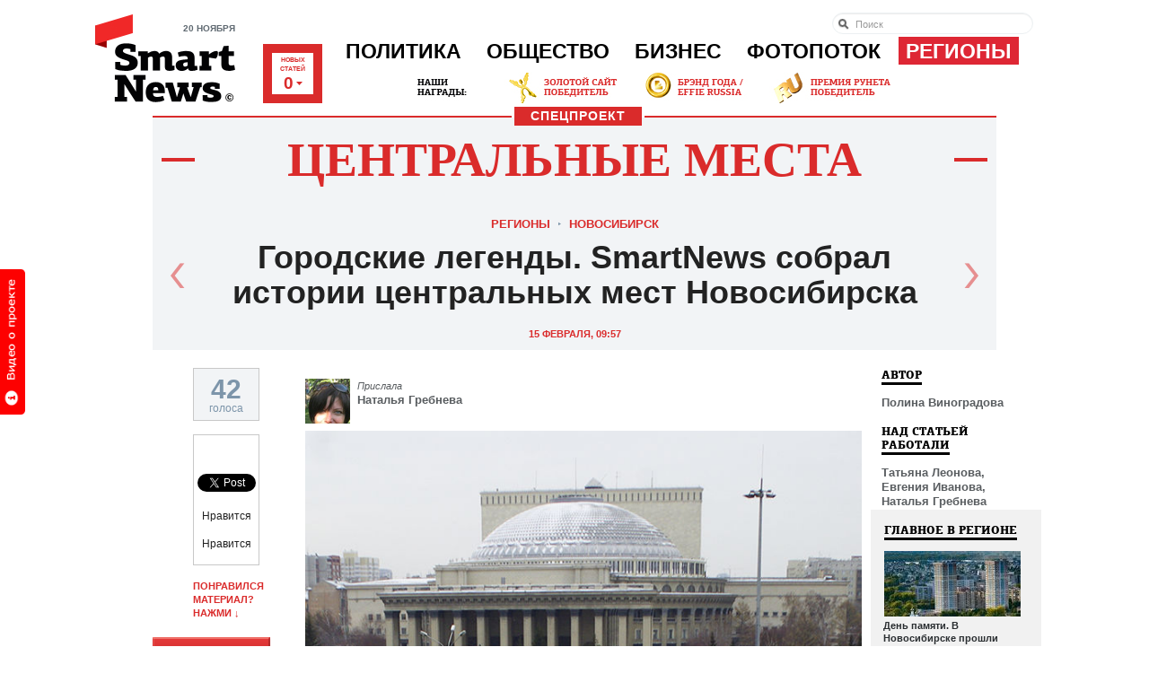

--- FILE ---
content_type: text/html; charset=Windows-1251
request_url: https://smartnews.ru/regions/novosibirsk/15698.html
body_size: 27500
content:
<!DOCTYPE html>
<html lang="ru" class="no-js">
<head>
	<title>Городские легенды. SmartNews собрал истории центральных мест Новосибирска - Новосибирск - Регионы - SmartNews.ru</title>
	<meta http-equiv="Content-Type" content="text/html;charset=windows-1251">
	<meta http-equiv="Content-Language" content="ru">
	<meta name="copyright" content="copyright &copy;2011, SmartNews.ru">
	<meta name="robots" content="all">
	<meta content="IE=edge,chrome=1" http-equiv="X-UA-Compatible">
	<meta name="apple-itunes-app" content="app-id=576121137">
	<meta name="keywords" content="Регионы, Новосибирск" />
	<meta property="og:image" content="https://smartnews.ru/storage/c/2014/02/11/1392108732_734276_64.jpg">
	<link rel="image_src" href="https://smartnews.ru/storage/c/2014/02/11/1392108732_734276_64.jpg">
	<meta property="og:title" content="Городские легенды. SmartNews собрал истории центральных мест Новосибирска - Новосибирск - Регионы - SmartNews.ru">
	<link rel="mrc__share_title" content="Городские легенды. SmartNews собрал истории центральных мест Новосибирска - Новосибирск - Регионы - SmartNews.ru">
	<link rel="shortcut icon" href="/favicon.ico" type="image/x-icon" />
	<link href="https://smartnews.ru/css/fonts.css?270" rel="stylesheet" type="text/css">
	<link href="https://smartnews.ru/css/styles.css?270" rel="stylesheet" type="text/css">
	<link href="https://cdn.smartnews.ru/css/sochi2014.css?270" rel="stylesheet" type="text/css">
	<link href="/css/displays.css?270" rel="stylesheet" type="text/css">
	<link href="/css/temp.css?270" rel="stylesheet" type="text/css">
	<!--[if lt IE 8]>
		<link href="/css/ie.css?270" rel="stylesheet" type="text/css">
	<![endif]-->
	<!--[if IE 8]>
		<link href="/css/ie8.css?270" rel="stylesheet" type="text/css">
	<![endif]-->
	<script type="text/javascript" src="https://cdn.smartnews.ru/js/ZeroClipboard.js"></script>
	<script type="text/javascript">ZeroClipboard.setMoviePath( 'https://cdn.smartnews.ru/flash/ZeroClipboard.swf' );</script>
	<script src="https://cdn.smartnews.ru/js/modernizr.js"></script>
	<script src="https://cdn.smartnews.ru/js/prototype.js"></script>
	<script src="/js/common.js?270"></script>
	<link rel="stylesheet" type="text/css" href="https://cdn.smartnews.ru/css/fileuploader.css">
	<script type="text/javascript" charset="windows-1251" src="https://cdn.smartnews.ru/js/fileuploader.js?270"></script>
	<script type="text/javascript" src="//yandex.st/share/share.js" charset="utf-8"></script>
	<script src="https://cdn.smartnews.ru/js/article.js?270"></script>
	<script type="text/javascript" src="https://cdn.connect.mail.ru/js/loader.js"></script>
	<script type="text/javascript" src="https://cdn.smartnews.ru/js/scriptaculous/scriptaculous.js?load=effects,slider,builder,controls"></script>
	<script type="text/javascript" src="https://cdn.smartnews.ru/js/carousel.js?1"></script>
	<script type="text/javascript" charset="windows-1251" src="https://cdn.smartnews.ru/js/auth.js?270"></script>
	<script type="text/javascript" src="//vk.com/js/api/openapi.js?116"></script>
	<script type="text/javascript">VK.init({apiId: 3832036, onlyWidgets: false});</script>
	<!--[if lt IE 9]>
		<script src="https://cdn.smartnews.ru/js/PIE.js"></script>
		<script src="https://cdn.smartnews.ru/js/selectivizr.js"></script>
	<![endif]-->
	<script type="text/javascript">
	var _gaq = _gaq || [];
	_gaq.push(['_setAccount', 'UA-34636870-1']);
	_gaq.push(['_setDomainName', 'smartnews.ru']);
	_gaq.push(['_trackPageview']);
	(function() {
	var ga = document.createElement('script'); ga.type = 'text/javascript'; ga.async = true;
	ga.src = ('https:' == document.location.protocol ? 'https://ssl' : 'http://www') + '.google-analytics.com/ga.js';
	var s = document.getElementsByTagName('script')[0]; s.parentNode.insertBefore(ga, s);
	})();
	</script>
</head>
<body class="p-article">

<a id="welcome_tab" href="#" onclick="return showPromoVideo('promo');"><img src="/i/button-welcome-video.png" height="162" width="33" alt=""></a>
<div class="l-wrapper">
	<!--LiveInternet counter--><script type="text/javascript"><!--
	new Image().src = "//counter.yadro.ru/hit?r"+
	escape(document.referrer)+((typeof(screen)=="undefined")?"":
	";s"+screen.width+"*"+screen.height+"*"+(screen.colorDepth?
	screen.colorDepth:screen.pixelDepth))+";u"+escape(document.URL)+
	";"+Math.random();//--></script><!--/LiveInternet-->
	<header class="l-header g-clearfix">
		<div class="b-head g-clearfix">
			<div class="b-logo-wrap">
				<p class="b-head-date">20 ноября</p>
				<a href="/" class="b-logo">
					<img src="/i/logo.png?1" height="67" width="135" alt="">
					<i class="b-logo-beta"></i>
				</a>
			</div>
			<div class="b-media-all">
				Новых<br/>статей<br><strong id="refresh_count">0<i></i></strong>
			</div>
			<ul class="b-auth-menu g-clearfix" style="margin-bottom: 1px;">
			</ul>
			<nav class="b-menu">
				<ul class="b-menu-list g-clearfix">
					<li class="b-menu-item">
						<a href="/politics/">Политика</a>
						<div class="b-submenu">
							<div class="b-submenu-inner g-clearfix">
								<div class="b-submenu-col-1">
									<ul class="b-submenu-menu">
										<li><a href="/politics/authorities/">Власть</a></li>
										<li><a href="/politics/russia/">В России</a></li>
										<li><a href="/politics/world/">В мире</a></li>
										<li><a href="/politics/initiatives/">Инициативы</a></li>
										<li><a href="/politics/compatriots/">Соотечественники</a></li>
									</ul>
								</div>
								<div class="b-submenu-col-2">
				<div class="b-unit b-unit-full">
					<a href="/politics/authorities/20255.html">
						<img src="/storage/c/2019/04/29/1556540832_886261_0.jpg" alt="Достижения из древности. Путин назвал трудолюбие частью характера россиян" title="Достижения из древности. Путин назвал трудолюбие частью характера россиян" />
						<span class="b-unit-overlay"></span>

						<div class="b-unit-content">
							<div class="b-unit-content-wrap">
								<div class="b-unit-meta">29 апреля, 1 автор</div>
								<h3 class="b-unit-title b-submenu-name"><span>Достижения из древности. Путин назвал трудолюбие частью характера россиян</span></h3>
							</div>
						</div>
					</a>
				</div>

								</div>
								<div class="b-submenu-col-3">
				<div class="b-unit b-unit-full">
					<a href="/politics/authorities/20251.html">
						<img src="/storage/c/2019/04/29/1556535960_660953_97.jpg" alt="По новым правилам. Майские указы в этом году коснутся ветеранов, дольщиков, автомобилистов и банков" title="По новым правилам. Майские указы в этом году коснутся ветеранов, дольщиков, автомобилистов и банков" />
						<span class="b-unit-overlay"></span>

						<div class="b-unit-content">
							<div class="b-unit-content-wrap">
								<div class="b-unit-meta">29 апреля, 1 автор</div>
								<h3 class="b-unit-title b-submenu-name"><span>По новым правилам. Майские указы в этом году коснутся ветеранов, дольщиков...</span></h3>
							</div>
						</div>
					</a>
				</div>

								</div>
								<div class="b-submenu-col-4">
									<div class="b-unit b-unit-short">
										<p class="b-unit-meta"><a href="/politics/authorities/20258.html">13 апреля 07:20</a></p>
										<h3 class="b-unit-title"><a href="/politics/authorities/20258.html">Декларация доходов. Медведев за 2018 год заработал больше Путина</a></h3>
									</div>
									<div class="b-unit b-unit-short">
										<p class="b-unit-meta"><a href="/politics/authorities/20259.html">12 апреля 20:26</a></p>
										<h3 class="b-unit-title"><a href="/politics/authorities/20259.html">Неактуальный срок. Путин объявил, что призыв в армию скоро уйдет...</a></h3>
									</div>
									<div class="b-unit b-unit-short">
										<p class="b-unit-meta"><a href="/politics/initiatives/20256.html">11 апреля 06:50</a></p>
										<h3 class="b-unit-title"><a href="/politics/initiatives/20256.html">Сдержать нарушителей. ГИБДД хочет ужесточить штрафы за...</a></h3>
									</div>
								</div>
							</div>
						</div>
					</li>
					<li class="b-menu-item">
						<a href="/society/">Общество</a>
						<div class="b-submenu">
							<div class="b-submenu-inner g-clearfix">
								<div class="b-submenu-col-1">
									<ul class="b-submenu-menu">
										<li><a href="/society/life/">Жизнь</a></li>
										<li><a href="/society/incidents/">Происшествия</a></li>
										<li><a href="/society/tech/">Технологии</a></li>
										<li><a href="/society/entertainment/">Развлечения</a></li>
										<li><a href="/society/sport/">Спорт</a></li>
										<li><a href="/society/from-readers/">Статьи от читателей</a></li>
									</ul>
								</div>
								<div class="b-submenu-col-2">
				<div class="b-unit b-unit-full">
					<a href="/society/incidents/20257.html">
						<img src="/storage/c/2019/04/30/1556614687_767850_9.jpg" alt="Стабилизация и контроль. Противопожарный режим введен в 22 регионах России" title="Стабилизация и контроль. Противопожарный режим введен в 22 регионах России" />
						<span class="b-unit-overlay"></span>

						<div class="b-unit-content">
							<div class="b-unit-content-wrap">
								<div class="b-unit-meta">30 апреля, 1 автор</div>
								<h3 class="b-unit-title b-submenu-name"><span>Стабилизация и контроль. Противопожарный режим введен в 22 регионах России</span></h3>
							</div>
						</div>
					</a>
				</div>

								</div>
								<div class="b-submenu-col-3">
				<div class="b-unit b-unit-full">
					<a href="/society/life/20261.html">
						<img src="/storage/c/2019/04/30/1556621252_790981_97.jpg" alt="Яичница опасна для диабетиков. Российский специалист оспорил исследование британских ученых" title="Яичница опасна для диабетиков. Российский специалист оспорил исследование британских ученых" />
						<span class="b-unit-overlay"></span>

						<div class="b-unit-content">
							<div class="b-unit-content-wrap">
								<div class="b-unit-meta">15 апреля, 1 автор</div>
								<h3 class="b-unit-title b-submenu-name"><span>Яичница опасна для диабетиков. Российский специалист оспорил исследование британских...</span></h3>
							</div>
						</div>
					</a>
				</div>

								</div>
								<div class="b-submenu-col-4">
									<div class="b-unit b-unit-short">
										<p class="b-unit-meta"><a href="/society/incidents/20260.html">14 апреля 13:39</a></p>
										<h3 class="b-unit-title"><a href="/society/incidents/20260.html">Быстрое распространение. МЧС советует тушить пожар на кухне...</a></h3>
									</div>
									<div class="b-unit b-unit-short">
										<p class="b-unit-meta"><a href="/society/life/20253.html"> 9 апреля 08:05</a></p>
										<h3 class="b-unit-title"><a href="/society/life/20253.html">Самочувствие населения. В России снизилось число разводов</a></h3>
									</div>
									<div class="b-unit b-unit-short">
										<p class="b-unit-meta"><a href="/society/life/20254.html"> 8 апреля 18:12</a></p>
										<h3 class="b-unit-title"><a href="/society/life/20254.html">Танцевальная дорога. Россияне назвали лучшие песни для поездки в...</a></h3>
									</div>
								</div>
							</div>
						</div>
					</li>
					<li class="b-menu-item">
						<a href="/business/">Бизнес</a>
						<div class="b-submenu">
							<div class="b-submenu-inner g-clearfix">
								<div class="b-submenu-col-1">
									<ul class="b-submenu-menu">
										<li><a href="/business/made-in-russia/" style="color:#064F28">РСХБ: Сделано в&nbsp;России</a></li>
										<li><a href="/business/money/">Личные деньги</a></li>
										<li><a href="/business/companies/">Компании</a></li>
										<li><a href="/business/trends/">Тенденции</a></li>
										<li><a href="/business/ratings/">Рейтинги</a></li>
									</ul>
								</div>
								<div class="b-submenu-col-2">
				<div class="b-unit b-unit-full">
					<a href="/business/trends/20242.html">
						<img src="/storage/c/2019/03/31/1554059072_862240_59.jpg" alt="Экономия бюджета. Электронные ПТС начнут работать в России в ноябре 2019" title="Экономия бюджета. Электронные ПТС начнут работать в России в ноябре 2019" />
						<span class="b-unit-overlay"></span>

						<div class="b-unit-content">
							<div class="b-unit-content-wrap">
								<div class="b-unit-meta">30 марта, 1 автор</div>
								<h3 class="b-unit-title b-submenu-name"><span>Экономия бюджета. Электронные ПТС начнут работать в России в ноябре 2019</span></h3>
							</div>
						</div>
					</a>
				</div>

								</div>
								<div class="b-submenu-col-3">
				<div class="b-unit b-unit-full">
					<a href="/business/trends/20227.html">
						<img src="/storage/c/2019/02/11/1549859567_753528_0.jpg" alt="Доступные везунчики. Названы регионы с самым дешевым бензином" title="Доступные везунчики. Названы регионы с самым дешевым бензином" />
						<span class="b-unit-overlay"></span>

						<div class="b-unit-content">
							<div class="b-unit-content-wrap">
								<div class="b-unit-meta">11 февраля, 1 автор</div>
								<h3 class="b-unit-title b-submenu-name"><span>Доступные везунчики. Названы регионы с самым дешевым бензином</span></h3>
							</div>
						</div>
					</a>
				</div>

								</div>
								<div class="b-submenu-col-4">
									<div class="b-unit b-unit-short">
										<p class="b-unit-meta"><a href="/business/trends/20179.html"> 3 декабря 05:49</a></p>
										<h3 class="b-unit-title"><a href="/business/trends/20179.html">Более 100 тысяч рублей. В северных регионах России самые высокие...</a></h3>
									</div>
									<div class="b-unit b-unit-short">
										<p class="b-unit-meta"><a href="/business/trends/20165.html">20 ноября 12:14</a></p>
										<h3 class="b-unit-title"><a href="/business/trends/20165.html">Региональная особенность. Зарплаты в России в 2019 году вырастут...</a></h3>
									</div>
									<div class="b-unit b-unit-short">
										<p class="b-unit-meta"><a href="/business/companies/20139.html">21 октября 19:33</a></p>
										<h3 class="b-unit-title"><a href="/business/companies/20139.html">Обновление биллинга. Фонд Typhoon закрыл самую крупную сделку на...</a></h3>
									</div>
								</div>
							</div>
						</div>
					</li>
					<li class="b-menu-item">
						<a href="/photostream/">Фотопоток</a>
						<div class="b-submenu">
							<div class="b-submenu-inner g-clearfix">
								<div class="b-submenu-col-1" style="background: none; padding: 0; width: 242px; overflow: hidden; height: auto;">
				<div class="b-unit b-unit-full">
					<a href="/photostream/1251.html">
						<img src="/storage/c/2012/10/24/1351078147_759327_84.jpg" alt="Зоопарк МВД в Краснодаре" title="Зоопарк МВД в Краснодаре" />
						<span class="b-unit-overlay"></span>

						<div class="b-unit-content">
							<div class="b-unit-content-wrap">
								<div class="b-unit-meta">22 сентября, 22 автора</div>
								<h3 class="b-unit-title b-submenu-name"><span>Зоопарк МВД в Краснодаре</span></h3>
							</div>
						</div>
					</a>
				</div>

								</div>
								<div class="b-submenu-col-2">
				<div class="b-unit b-unit-full">
					<a href="/photostream/8426.html">
						<img src="/storage/c/2013/07/03/1372836146_976762_12.jpg" alt="Крупнейшая авиабаза Сибири" title="Крупнейшая авиабаза Сибири" />
						<span class="b-unit-overlay"></span>

						<div class="b-unit-content">
							<div class="b-unit-content-wrap">
								<div class="b-unit-meta">22 июля, 1 автор</div>
								<h3 class="b-unit-title b-submenu-name"><span>Крупнейшая авиабаза Сибири</span></h3>
							</div>
						</div>
					</a>
				</div>

								</div>
								<div class="b-submenu-col-3">
				<div class="b-unit b-unit-full">
					<a href="/photostream/12751.html">
						<img src="/storage/c/2013/11/07/1383816140_674454_90.jpg" alt="Как добывают золото" title="Как добывают золото" />
						<span class="b-unit-overlay"></span>

						<div class="b-unit-content">
							<div class="b-unit-content-wrap">
								<div class="b-unit-meta">02 июля, 1 автор</div>
								<h3 class="b-unit-title b-submenu-name"><span>Как добывают золото</span></h3>
							</div>
						</div>
					</a>
				</div>

								</div>
								<div class="b-submenu-col-4">
									<div class="b-unit b-unit-short">
										<p class="b-unit-meta"><a href="/photostream/18242.html">26 июня 15:43</a></p>
										<h3 class="b-unit-title"><a href="/photostream/18242.html">Прощание с кадетством</a></h3>
									</div>
									<div class="b-unit b-unit-short">
										<p class="b-unit-meta"><a href="/photostream/18174.html">24 июня 18:14</a></p>
										<h3 class="b-unit-title"><a href="/photostream/18174.html">Выпуск спецсигналов</a></h3>
									</div>
									<div class="b-unit b-unit-short">
										<p class="b-unit-meta"><a href="/photostream/18142.html">19 июня 16:21</a></p>
										<h3 class="b-unit-title"><a href="/photostream/18142.html">Розовая соль крымского озера</a></h3>
									</div>
								</div>
							</div>
						</div>
					</li>
					<li class="b-menu-item b-menu-item-active b-menu-item-regions">
						<a href="/regions/">Регионы</a>
						<div class="b-submenu">
							<div class="b-submenu-inner g-clearfix">
								<div class="b-submenu-regions">
									<ul>
										<li><a href="/regions/crimea/">Крым<img style="position: absolute; margin-left: 2px; bottom: 8px;" src="/i/new-region.png"></a></li>
										<li><a href="/regions/arhangelsk/">Архангельск</a></li>
										<li><a href="/regions/astrahan/">Астрахань</a></li>
										<li><a href="/regions/barnaul/">Барнаул</a></li>
										<li><a href="/regions/belgorod/">Белгород</a></li>
										<li><a href="/regions/birobidjan/">Биробиджан</a></li>
										<li><a href="/regions/blagoveschensk/">Благовещенск</a></li>
										<li><a href="/regions/bryansk/">Брянск</a></li>
										<li><a href="/regions/vnovgorod/">Великий Новгород</a></li>
										<li><a href="/regions/vladivostok/">Владивосток</a></li>
										<li><a href="/regions/vladimir/">Владимир</a></li>
										<li><a href="/regions/volgograd/">Волгоград</a></li>
										<li><a href="/regions/vologda/">Вологда</a></li>
										<li><a href="/regions/voronezh/">Воронеж</a></li>
										<li><a href="/regions/ekaterinburg/">Екатеринбург</a></li>
										<li><a href="/regions/ivanovo/">Иваново</a></li>
										<li><a href="/regions/izhevsk/">Ижевск</a></li>
										<li><a href="/regions/irkutsk/">Иркутск</a></li>
										<li><a href="/regions/yoshkarola/">Йошкар-Ола</a></li>
										<li><a href="/regions/kazan/">Казань</a></li>
										<li><a href="/regions/kaliningrad/">Калининград</a></li>
									</ul>
									<ul>
										<li><a href="/regions/kaluga/">Калуга</a></li>
										<li><a href="/regions/kemerovo/">Кемерово</a></li>
										<li><a href="/regions/kirov/">Киров</a></li>
										<li><a href="/regions/kostroma/">Кострома</a></li>
										<li><a href="/regions/krasnodar/">Краснодар</a></li>
										<li><a href="/regions/krasnoyarsk/">Красноярск</a></li>
										<li><a href="/regions/kurgan/">Курган</a></li>
										<li><a href="/regions/kursk/">Курск</a></li>
										<li><a href="/regions/moscow/">Москва</a></li>
										<li><a href="/regions/murmansk/">Мурманск</a></li>
										<li><a href="/regions/naryan-mar/">Нарьян-Мар</a></li>
										<li><a href="/regions/nnovgorod/">Нижний Новгород</a></li>
										<li><a href="/regions/novosibirsk/">Новосибирск</a></li>
										<li><a href="/regions/omsk/">Омск</a></li>
										<li><a href="/regions/orenburg/">Оренбург</a></li>
										<li><a href="/regions/penza/">Пенза</a></li>
										<li><a href="/regions/perm/">Пермь</a></li>
										<li><a href="/regions/petrozavodsk/">Петрозаводск</a></li>
										<li><a href="/regions/mosobl/">Подмосковье</a></li>
										<li><a href="/regions/pskov/">Псков</a></li>
										<li><a href="/regions/rostov-na-donu/">Ростов-на-Дону</a></li>
									</ul>
									<ul>
										<li><a href="/regions/ryazan/">Рязань</a></li>
										<li><a href="/regions/spb/">Санкт-Петербург</a></li>
										<li><a href="/regions/sevkav/">Северный Кавказ</a></li>
										<li><a href="/regions/saransk/">Саранск</a></li>
										<li><a href="/regions/samara/">Самара</a></li>
										<li><a href="/regions/saratov/">Саратов</a></li>
										<li><a href="/regions/sahalin/">Сахалин</a></li>
										<li><a href="/regions/stavropol/">Ставрополь</a></li>
										<li><a href="/regions/tomsk/">Томск</a></li>
										<li><a href="/regions/tula/">Тула</a></li>
										<li><a href="/regions/tymen/">Тюмень</a></li>
										<li><a href="/regions/ulianovsk/">Ульяновск</a></li>
										<li><a href="/regions/ula-ude/">Улан-Удэ</a></li>
										<li><a href="/regions/ufa/">Уфа</a></li>
										<li><a href="/regions/habarovsk/">Хабаровск</a></li>
										<li><a href="/regions/chelyabinsk/">Челябинск</a></li>
										<li><a href="/regions/chita/">Чита</a></li>
										<li><a href="/regions/cheboksary/">Чебоксары</a></li>
										<li><a href="/regions/elista/">Элиста</a></li>
										<li><a href="/regions/yakutsk/">Якутск</a></li>
										<li><a href="/regions/yar/">Ярославль</a></li>
									</ul>
									<ul>
									</ul>
								</div>
								<div class="b-submenu-your-region">
									<a href="/about/" class="g-button">Smart News в вашем городе</a>
								</div>
							</div>
						</div>
					</li>
				</ul>
			</nav>

			<form class="b-head-search" action="/search/" style="top: 14px;">
				<input type="search" results="10" placeholder="Поиск" maxlength="80" size="20" name="text">
			</form>
			<div class="b-our-awards">
				<img src="/i/site-awards-banner.jpg">
				<a href="/business/companies/12229.html" style="display: block; position: absolute; top: 0; left: 100px; height: 35px; width: 125px; text-indent: -1000em;">
				</a>
				<a href="/business/companies/7443.html" style="display: block; position: absolute; left: 255px; top: 0; height: 35px; width: 115px; text-indent: -1000em;">
				</a>
				<a href="/business/companies/13239.html" style="display: block; position: absolute; left: 400px; top: 0; height: 35px; width: 130px; text-indent: -1000em;">
				</a>
			</div>
		</div>

	</header>
	<div class="l-content g-clearfix">

		<link href="https://smartnews.ru/css/specprojects.css?270" rel="stylesheet" type="text/css">
		<script language="javascript">
			document.observe("dom:loaded", function() { 
				enableArticleScrolledSidebar();
				calculateSocialCounters('15698', 3832036, 1500, 300, 100, 'https://smartnews.ru/regions/novosibirsk/15698.html');
			});
			$$('body').first().addClassName('p-travel-article');
		</script>
		<div style="height:0;">
			<script language="javascript">document.write("<img src=\"https://smartnews.ru/views_counter/?id="+"15698"+"&class="+"SmartNews::Content::Article"+"&"+Math.random()+"\" width=\"0\" height=\"0\">");</script>
			<noscript><img src="https://smartnews.ru/views_counter/id=15698&class=SmartNews::Content::Article" width="0" height="0"></noscript>
			<input type="hidden" id="control_charset" value="Контроль">
		</div>
		<div class="b-hidden-main-menu">
			<a href="#" onclick="$('hidden-menu').toggle(); return false;">Выберите раздел &darr;</a>
			<div style="display: none;" id="hidden-menu">
				<div><a href="/politics/">Политика</a></div>
				<div><a href="/society/">Общество</a></div>
				<div><a href="/business/">Бизнес</a></div>
			</div>
		</div>
		<header class="b-article-head">
			<div class="b-brands-head_spec"><span>Спецпроект</span></div>
			<h1 class="b-brands-head_title"><a href="https://smartnews.ru/special/centrum/">Центральные места</a></h1>
			<div class="b-article-category">
				<a href="/regions/">Регионы</a>
				<span class="b-article-category-delim">&gt;</span>
				<a href="/regions/novosibirsk/">Новосибирск</a>
				
			</div>
			<h1 class="b-article-title">Городские легенды. SmartNews собрал истории центральных мест Новосибирска</h1>
			<div class="b-article-date">
				15 февраля, 09:57
			</div>
			<a href="https://smartnews.ru/regions/volgograd/15563.html" class="b-cities-slider_control prev"></a>
			<a href="https://smartnews.ru/regions/pskov/15661.html" class="b-cities-slider_control next"></a>
		</header>
		<section class="b-article g-clearfix">
			<div class="b-article-column">

				
				<div class="b-article-pr" id="floated-rating-block">
					<div id="rating-value" style="border: 1px solid #C8C8C8; margin: 0 0 15px 45px; width: 72px; background-color: #f2f4f6; color: #7d95aa; text-align: center; padding: 15px 0 5px 0; line-height: 15px;">
						<span style="font-size: 30px; font-weight: bold;">42</span><br>голоса
					</div>
					<ul class="b-article-share">
						<li>
							<div class="fb-like" data-href="https://smartnews.ru/regions/novosibirsk/15698.html" data-send="false" data-layout="box_count" data-width="56" data-show-faces="false"></div>
						</li>
						<li>
							<a href="https://twitter.com/share" class="twitter-share-button" data-lang="en" data-count="vertical" data-url="https://smartnews.ru/regions/novosibirsk/15698.html" data-text="Городские легенды. SmartNews собрал истории центральных мест Новосибирска" data-via="smartnewsru">Tweet</a>
						</li>
						<li>
							<div id="vk_like_top"></div>
							<script type="text/javascript">VK.Widgets.Like("vk_like_top", {type: "vertical", pageUrl: "https://smartnews.ru/regions/novosibirsk/15698.html"});</script>
						</li>
						<li>
							<a target="_blank" class="mrc__plugin_uber_like_button" href="https://connect.mail.ru/share?url=https://smartnews.ru/regions/novosibirsk/15698.html" data-mrc-config="{'nt' : '1', 'cm' : '1', 'ck' : '1', 'sz' : '20', 'st' : '1', 'tp' : 'mm', 'vt' : '1', 'width' : '40px'}">Нравится</a>
						</li>
						<li>
							<a target="_blank" class="mrc__plugin_uber_like_button" href="https://connect.mail.ru/share?url=https://smartnews.ru/regions/novosibirsk/15698.html" data-mrc-config="{'nt' : '1', 'cm' : '1', 'ck' : '1', 'sz' : '20', 'st' : '1', 'tp' : 'ok', 'vt' : '1', 'width' : '40px'}">Нравится</a>
							<script src="https://cdn.connect.mail.ru/js/loader.js" type="text/javascript" charset="UTF-8"></script>
						</li>
					</ul>
					<div class="b-article-rating" id="rating" data-likes-count="42">
<p>Понравился материал?<br>нажми &darr;</p>
<div class="b-article-rating_box">
	<a href="#" class="b-article-rating_btn" onclick="return likeObj('15698');">Было интересно!</a>
</div>

					</div>
				</div>

				<div class="b-article-body" id="article-content">
<div class="b-article-part g-clearfix" id="item-234168">
				<div class="b-article-part-author">
					<a href="/profile/235/"><img src="/storage/u/2/3/235/1352205791_707882_9.jpg" width="50" height="50" class="b-article-part-author-pic" alt=""></a>
					<h5 class="b-article-part-author-name"><em class="b-article-part-author-name-prefix">Прислала</em><br> <a href="/profile/235/">Наталья Гребнева</a></h5>
				</div>

	<div class="b-article-part-inner">
		<div class="b-article-part-inner-text">
			<article class="b-article-pic">
				<p><a href="#" onclick="return showItemPhoto('15698', 'SmartNews::Content::Article', '234168');"><img src="/storage/c/2014/02/11/1392108587_913545_50.jpg" alt="" title="" /></a></p>
	 			<figcaption><p> Фото: Fotoimedia/Global Look </p></figcaption>
			</article>
		</div>
	</div>
</div>

<div class="b-article-part g-clearfix" id="item-234092">

	<div class="b-article-part-inner">
		<div class="b-article-part-inner-text">
			<p>
	<em>Новосибирску всего 120 лет. Любое здание постройки начала прошлого века считается здесь историческим памятником и&nbsp;обрастает легендами. А поскольку домов с&nbsp;историей в&nbsp;городе наперечет, жители столицы Сибири мифологизируют вполне современные постройки. Так, каждый новосибирец уверен, что под&nbsp;театром оперы и&nbsp;балета спрятан целый подземный город. Прогулявшись по&nbsp;улицам Новосибирска, корреспондент SmartNews собрал истории о&nbsp;его достопримечательностях.</em></p>
<p>
	<strong>Федоровские бани</strong>
<p>
	Когда в&nbsp;начале прошлого века кто-то хотел описать Новосибирск, точнее, Новониколаевск, как&nbsp;тогда назывался небольшой станционный город, то он обязательно вспоминал поговорку &laquo;Базар, вокзал и&nbsp;Федоровы бани&raquo;. Никаких других достопримечательностей в&nbsp;городке не&nbsp;было.


			<p>
	В 1909 году младший кондуктор Сибирской железной дороги Зиновий Иванович Федоров решил построить в&nbsp;самом центре Новониколаевска баню, в&nbsp;которой проезжающие могли бы смыть с&nbsp;себя дорожную грязь. Потратив все свои сбережения и&nbsp;залезши в&nbsp;долги, он организовал все по&nbsp;европейскому стандарту,&nbsp;с &laquo;заграничным оборудованием&raquo;&nbsp;&mdash; новейшим паровым поддавателем пара. Были при&nbsp;бане и&nbsp;опытные массажисты, и&nbsp;собственные парикмахеры. На первом этаже мылся простой люд, на&nbsp;втором, дворянском, были устроены роскошные ванные комнаты для&nbsp;господ. А чтобы увеличить число посетителей, Федоров придумал оригинальный рекламный ход: установил на&nbsp;рынке весы, на&nbsp;которых можно было бесплатно взвесить товар, и&nbsp;после этого зазывал всех воспользовавшихся этой услугой в&nbsp;баню. Отказать было неудобно.
		</div>
	</div>
</div>
<div class="b-article-part g-clearfix" id="item-234163">
				<div class="b-article-part-author">
					<a href="/profile/235/"><img src="/storage/u/2/3/235/1352205791_707882_9.jpg" width="50" height="50" class="b-article-part-author-pic" alt=""></a>
					<h5 class="b-article-part-author-name"><em class="b-article-part-author-name-prefix">Прислала</em><br> <a href="/profile/235/">Наталья Гребнева</a></h5>
				</div>

	<div class="b-article-part-inner">
		<div class="b-article-part-inner-text">
			<article class="b-article-pic">
				<p><a href="#" onclick="return showItemPhoto('15698', 'SmartNews::Content::Article', '234163');"><img src="/storage/c/2014/02/11/1392108195_085079_78.jpg" alt="" title="" /></a></p>
	 			<figcaption><p> Фото: <a href="http://news.ngs.ru/more/1387408/" target="_blank" rel="nofollow">news.ngs.ru</a> </p></figcaption>
			</article>
		</div>
	</div>
</div>
<div class="b-article-part b-article-part-ext g-clearfix" id="item-234093">

	<div class="b-article-part-inner">
		<blockquote class="b-external-quote g-clearfix">
			<i class="b-external-quote-icon qt"></i>
			<div class="b-external-quote-text">
				<p>
	Никто не&nbsp;предполагал, что поселение, стихийно возникшее на&nbsp;месте строительства моста через&nbsp;Обь, по&nbsp;которому прошла Транссибирская магистраль, будет расти так быстро. Но стройка закончилась, а&nbsp;люди остались. Стали прибывать новые жильцы с&nbsp;семьями, перебиравшиеся в&nbsp;Сибирь по&nbsp;столыпинской программе переселения, крестьяне из&nbsp;окрестных деревень. Город рос, генерального плана застройки не&nbsp;было, и&nbsp;антисанитария была ужасающая. Поэтому проект Федорова был обречен на&nbsp;успех.</p>
			</div>
			<div class="b-external-quote-meta">
				<a href="http://smartnews.ru" target="_blank" rel="nofollow" class="b-external-quote-author"><img src="/favicon.ico" style="position: static; top: auto; padding-right: 4px;"/>Иван Силантьев, историк, краевед, SmartNews</a>
				<div style="padding-top: 10px;">
				<span class="b-external-quote-link" style="position:relative; margin-left: 0;" id="clip_cont_234093">
					<a href="https://smartnews.ru/regions/novosibirsk/15698.html#item-234093" id="clip_button_234093" class="copy_button"><i></i><span class="g-link-ajax">Ссылка на цитату</span></a>
				</span>
				<span class="b-external-quote-link" id="quote_share_234093">
					<span class="fuck"><i></i><span id="item-share-234093"></span></span>
				</span>
				</div>
			</div>
<script type="text/javascript">
var YaShareInstance = new Ya.share({
	element: 'item-share-234093',
	elementStyle: {
		'type': 'link',
		'text': 'Поделиться ссылкой на цитату',
		'quickServices': []
	},
	'link' : 'https://smartnews.ru/regions/novosibirsk/15698.html#item-234093',
	l10n: 'ru'
});
</script>
		</blockquote>
	</div>
</div>
<div class="b-article-part g-clearfix" id="item-234095">

	<div class="b-article-part-inner">
		<div class="b-article-part-inner-text">
			<p>
	Дело пошло: через&nbsp;несколько лет на&nbsp;месте старого деревянного здания Федоров смог на&nbsp;собственные средства выстроить новое, каменное. У бывшего кондуктора оказалась легкая рука: его баня проработала без&nbsp;перерыва более ста лет, до&nbsp;2011 года. Осенью 2013 года здание бани было снесено, поскольку отремонтировать его не&nbsp;было никакой возможности. Сейчас на&nbsp;этом месте строится новое здание бань, которое сохранит облик предыдущего, однако этажей в&nbsp;нем будет уже не&nbsp;три, а&nbsp;шесть.</p>
		</div>
	</div>
</div>
<div class="b-article-part g-clearfix" id="item-234097">

	<div class="b-article-part-inner">
		<div class="b-col b-col-65">
			<h3 class="b-sec-title b-sec-title-media"><span>Видео</span></h3>
		</div>
		<div class="b-col b-col-587">
			<iframe width="585" height="351" src="http://video.sibnet.ru/shell.php?videoid=591260&wmode=opaque" frameborder="0" scrolling="no" allowfullscreen></iframe>
			<p>
	<em>Федоровские бани</em></p>
<p>
	<em>Видео: otstv/sibnet.ru</em>
		</div>
	</div>
</div>
<div class="b-article-part g-clearfix" id="item-234099">

	<div class="b-article-part-inner">
		<div class="b-article-part-inner-text">
			<p>
	<strong>Гостиница &laquo;Метрополь&raquo;</strong></p>
<p>
	В 1904 году для&nbsp;купца Петра Мамонтова был построен каменный дом, до&nbsp;1917 года считавшийся самым роскошным в&nbsp;Новониколаевске. Он был еще и&nbsp;самым удобным: в&nbsp;1912 году в&nbsp;нем впервые в&nbsp;городе были установлены ванны.</p>
		</div>
	</div>
</div>
<div class="b-article-part b-article-part-ext g-clearfix" id="item-234101">

	<div class="b-article-part-inner">
		<blockquote class="b-external-quote g-clearfix">
			<i class="b-external-quote-icon qt"></i>
			<div class="b-external-quote-text">
				<p>
	Двухэтажное здание, больше напоминающее дворец, было построено по&nbsp;проекту томского архитектора Константина Лыгина. Он долгое время работал в&nbsp;Санкт-Петербурге и&nbsp;Казани и&nbsp;ориентировался на&nbsp;столичные стандарты. Его стиль отличался особым вниманием к&nbsp;проработке деталей: по&nbsp;декору фасада у&nbsp;этого дома до&nbsp;сих пор нет конкурентов в&nbsp;Новосибирске. Это яркий пример сибирской эклектики, сочетающий элементы модерна и&nbsp;неоклассицизма.</p>
			</div>
			<div class="b-external-quote-meta">
				<a href="http://smartnews.ru" target="_blank" rel="nofollow" class="b-external-quote-author"><img src="/favicon.ico" style="position: static; top: auto; padding-right: 4px;"/>Даниил Рощев, архитектор, SmartNews</a>
				<div style="padding-top: 10px;">
				<span class="b-external-quote-link" style="position:relative; margin-left: 0;" id="clip_cont_234101">
					<a href="https://smartnews.ru/regions/novosibirsk/15698.html#item-234101" id="clip_button_234101" class="copy_button"><i></i><span class="g-link-ajax">Ссылка на цитату</span></a>
				</span>
				<span class="b-external-quote-link" id="quote_share_234101">
					<span class="fuck"><i></i><span id="item-share-234101"></span></span>
				</span>
				</div>
			</div>
<script type="text/javascript">
var YaShareInstance = new Ya.share({
	element: 'item-share-234101',
	elementStyle: {
		'type': 'link',
		'text': 'Поделиться ссылкой на цитату',
		'quickServices': []
	},
	'link' : 'https://smartnews.ru/regions/novosibirsk/15698.html#item-234101',
	l10n: 'ru'
});
</script>
		</blockquote>
	</div>
</div>
<div class="b-article-part g-clearfix" id="item-234157">
				<div class="b-article-part-author">
					<a href="/profile/235/"><img src="/storage/u/2/3/235/1352205791_707882_9.jpg" width="50" height="50" class="b-article-part-author-pic" alt=""></a>
					<h5 class="b-article-part-author-name"><em class="b-article-part-author-name-prefix">Прислала</em><br> <a href="/profile/235/">Наталья Гребнева</a></h5>
				</div>

	<div class="b-article-part-inner">
		<div class="b-article-part-inner-text">
			<article class="b-article-pic">
				<p><a href="#" onclick="return showItemPhoto('15698', 'SmartNews::Content::Article', '234157');"><img src="/storage/c/2014/02/11/1392107831_838703_63.jpg" alt="" title="" /></a></p>
	 			<figcaption><p> Фото: <a href="/profile/235/" target="_blank" rel="nofollow">Наталья Гребнева</a> </p></figcaption>
			</article>
		</div>
	</div>
</div>
<div class="b-article-part g-clearfix" id="item-234104">

	<div class="b-article-part-inner">
		<div class="b-article-part-inner-text">
			<p>
	В 1917 году бывший городской глава Истомин выкупил здание и&nbsp;открыл в&nbsp;нем шикарную гостиницу на&nbsp;14 номеров. Она явно тянула на&nbsp;современные &laquo;пять звезд&raquo;: учитывая, что канализация и&nbsp;водопровод появились в&nbsp;Новосибирске лишь к&nbsp;концу&nbsp;20-х&nbsp;годов, центральное отопление&nbsp;&mdash; к&nbsp;середине&nbsp;30-х,&nbsp;а&nbsp;постояльцы &laquo;Метрополя&raquo; изначально были обеспечены и&nbsp;тем и&nbsp;другим, уровень сервиса действительно был на&nbsp;высоте. По городской легенде, к&nbsp;гостинице был даже проложен подземный ход с&nbsp;соседней улицы, чтобы голодных обывателей не&nbsp;раздражал вид веселящихся богатеев. Или же наоборот, чтобы прожигателям жизни не&nbsp;портили аппетит осунувшиеся лица городской бедноты. А может, подземный ход был нужен, чтобы гости могли незаметно получить доступ к&nbsp;услугам интимного характера, которыми, по&nbsp;слухам, щедро обеспечивали постояльцев ночные феи, состоявшие в&nbsp;штате отеля. В 1973 году ремонтировавшие соседнюю улицу рабочие действительно наткнулись на&nbsp;остатки подземелья, но&nbsp;за ненадобностью ход закопали.</p>
<p>
	А 25 мая 1918 года в&nbsp;номере, который занимала жена одного из&nbsp;самых известных руководителей антисоветского восстания в&nbsp;Сибири Гришина-Алмазова, прошло решающее заседание подпольного штаба белых сил. Большевиков решили изгнать из&nbsp;города на&nbsp;следующий день, 26 мая. Все прошло по&nbsp;намеченному плану, и&nbsp;недолго просуществовавшая в&nbsp;городе власть Советов пала.
<p>
	Когда большевики вернули свои позиции, &laquo;Метрополь&raquo; был отдан под&nbsp;коммунальные квартиры. В годы перестройки в&nbsp;здании расположились офисы различных организаций. Бывшей гостинице присвоен статус памятника истории и&nbsp;культуры, с&nbsp;2011 года здесь ведутся ремонтно-реставрационные работы, и&nbsp;они все еще не&nbsp;окончены.</p>
		</div>
	</div>
</div>
<div class="b-article-part g-clearfix" id="item-234108">

	<div class="b-article-part-inner">
		<div class="b-article-part-inner-text">
			<p>
	<strong>Театр оперы и&nbsp;балета</strong></p>
<p>
	Расположенный в&nbsp;центре Новосибирска театр оперы и&nbsp;балета&nbsp;&mdash; одно из&nbsp;самых загадочных зданий города. Первоначально на&nbsp;этом месте планировалось построить огромный стадион. Затем от&nbsp;этого плана отказались и&nbsp;было решено возвести здесь Дом науки и&nbsp;культуры. Его начали строить в&nbsp;1931 году, а&nbsp;в 1933-м строительство неожиданно прекратили, хотя уже была проведена большая часть работ. Архитекторы получили из&nbsp;Москвы приказ построить на&nbsp;площади Ленина совершенно другое здание, намного масштабнее. Внутри него должны были спокойно передвигаться конница и&nbsp;трактора. Оно должно было стать воплощением мейерхольдовской идеи&nbsp;&mdash; стереть границу между зрительским залом и&nbsp;сценой. В нем планировалось проводить массовые действа, вплоть до&nbsp;демонстраций. Зал должен был трансформироваться в&nbsp;арену, арена&nbsp;&mdash; в&nbsp;бассейн, а&nbsp;на огромном куполе, под&nbsp;которым целиком может поместиться московский Большой театр, планировалось демонстрировать панорамные сферические фильмы. Проект был авангардным и&nbsp;фантастическим, здание занимало целый квартал. Оно должно было совмещать несколько функций&nbsp;&mdash; быть и&nbsp;театром, и&nbsp;цирком, и&nbsp;планетарием. Новосибирцы верят, что у&nbsp;него была и&nbsp;еще одна, строго секретная задача.</p>
		</div>
	</div>
</div>
<div class="b-article-part g-clearfix" id="item-234156">
				<div class="b-article-part-author">
					<a href="/profile/235/"><img src="/storage/u/2/3/235/1352205791_707882_9.jpg" width="50" height="50" class="b-article-part-author-pic" alt=""></a>
					<h5 class="b-article-part-author-name"><em class="b-article-part-author-name-prefix">Прислала</em><br> <a href="/profile/235/">Наталья Гребнева</a></h5>
				</div>

	<div class="b-article-part-inner">
		<div class="b-article-part-inner-text">
			<article class="b-article-pic">
				<p><a href="#" onclick="return showItemPhoto('15698', 'SmartNews::Content::Article', '234156');"><img src="/storage/c/2014/02/11/1392108706_824086_63.jpg" alt="" title="" /></a></p>
	 			<figcaption><p> Фото: <a href="http://opera-novosibirsk.ru" target="_blank" rel="nofollow">opera-novosibirsk.ru</a> </p></figcaption>
			</article>
		</div>
	</div>
</div>
<div class="b-article-part b-article-part-ext g-clearfix" id="item-234110">

	<div class="b-article-part-inner">
		<blockquote class="b-external-quote g-clearfix">
			<i class="b-external-quote-icon qt"></i>
			<div class="b-external-quote-text">
				<p>
	Спросите любого Новосибирца, что расположено под&nbsp;театром оперы и&nbsp;балета, и&nbsp;он ответит: &laquo;Бункер Сталина&raquo;. В 1933 году к&nbsp;власти в&nbsp;Германии пришли фашисты, и&nbsp;поэтому решено было построить секретный бункер, в&nbsp;который правительство могло бы эвакуироваться в&nbsp;случае войны. Поэтому и&nbsp;начали перестраивать здание. От многоэтажного бункера проложены подземные ходы к&nbsp;вокзалу, аэропорту, основным предприятиям, есть железнодорожные ветки. В нем хранились запасы еды, оружия, военная форма, в&nbsp;том числе и&nbsp;вражеская, для&nbsp;организации терактов. А от&nbsp;угрозы пожара спасал бассейн, который был расположен прямо над&nbsp;бункером, он же был автономным источником воды. И пока я своими глазами не&nbsp;увижу, что под&nbsp;театром нет подземного города, я буду в&nbsp;это верить. Дыма без&nbsp;огня не&nbsp;бывает, а&nbsp;слухи о&nbsp;подземном городе ходят со&nbsp;времен войны.</p>
			</div>
			<div class="b-external-quote-meta">
				<a href="http://smartnews.ru" target="_blank" rel="nofollow" class="b-external-quote-author"><img src="/favicon.ico" style="position: static; top: auto; padding-right: 4px;"/>Игорь Редковский, житель Новосибирска, SmartNews</a>
				<div style="padding-top: 10px;">
				<span class="b-external-quote-link" style="position:relative; margin-left: 0;" id="clip_cont_234110">
					<a href="https://smartnews.ru/regions/novosibirsk/15698.html#item-234110" id="clip_button_234110" class="copy_button"><i></i><span class="g-link-ajax">Ссылка на цитату</span></a>
				</span>
				<span class="b-external-quote-link" id="quote_share_234110">
					<span class="fuck"><i></i><span id="item-share-234110"></span></span>
				</span>
				</div>
			</div>
<script type="text/javascript">
var YaShareInstance = new Ya.share({
	element: 'item-share-234110',
	elementStyle: {
		'type': 'link',
		'text': 'Поделиться ссылкой на цитату',
		'quickServices': []
	},
	'link' : 'https://smartnews.ru/regions/novosibirsk/15698.html#item-234110',
	l10n: 'ru'
});
</script>
		</blockquote>
	</div>
</div>
<div class="b-article-part g-clearfix" id="item-234115">

	<div class="b-article-part-inner">
		<div class="b-article-part-inner-text">
			<p>
	В итоге на&nbsp;свет появилось самое большое в&nbsp;России и&nbsp;одно из&nbsp;крупнейших в&nbsp;мире здание театра. В 1941 году оно было еще не&nbsp;достроено. С началом войны работы были прекращены, но&nbsp;в 1942 году, когда было много более важных забот, из&nbsp;Москвы пришел приказ срочно достроить здание. &laquo;Подземный Кремль&raquo; мог понадобиться в&nbsp;любую минуту, и&nbsp;приказ был выполнен. Однако официально театр был открыт только несколько лет спустя, 12 мая 1945 года, сразу после объявления о&nbsp;капитуляции Германии и&nbsp;завершении Великой Отечественной войны.</p>
		</div>
	</div>
</div>
<div class="b-article-part g-clearfix" id="item-234116">

	<div class="b-article-part-inner">
		<div class="b-article-part-inner-text">
			<p>
	<strong>Новосибирский ЦУМ</strong></p>
<p>
	В советские времена новосибирский ЦУМ был одним из&nbsp;лучших универмагов страны наряду с&nbsp;московским ГУМом, &laquo;Торговым двором&raquo; Санкт-Петербурга, ЦУМом Самары. За успехи в&nbsp;социалистическом соревновании он получил одиннадцать Красных знамен, десятки почетных грамот и&nbsp;дипломов. Есть у&nbsp;него и&nbsp;международная награда&nbsp;&mdash; &laquo;Факел Бирмингема&raquo; (США) за&nbsp;обеспечение стабильных показателей в&nbsp;условиях развивающейся экономики. Но в&nbsp;последние несколько лет ЦУМ &laquo;Новосибирск&raquo; несколько раз оказывался в&nbsp;эпицентре разного рода скандалов, главным из&nbsp;которых стал крупный пожар, в&nbsp;результате которого магазин выгорел полностью. Произошло это 5 января 2001 года, когда температура на&nbsp;улице опустилась до&nbsp;50 градусов.</p>
		</div>
	</div>
</div>
<div class="b-article-part g-clearfix" id="item-234146">
				<div class="b-article-part-author">
					<a href="/profile/235/"><img src="/storage/u/2/3/235/1352205791_707882_9.jpg" width="50" height="50" class="b-article-part-author-pic" alt=""></a>
					<h5 class="b-article-part-author-name"><em class="b-article-part-author-name-prefix">Прислала</em><br> <a href="/profile/235/">Наталья Гребнева</a></h5>
				</div>

	<div class="b-article-part-inner">
		<div class="b-article-part-inner-text">
			<article class="b-article-pic">
				<p><a href="#" onclick="return showItemPhoto('15698', 'SmartNews::Content::Article', '234146');"><img src="/storage/c/2014/02/11/1392107453_894204_88.jpg" alt="" title="" /></a></p>
	 			<figcaption><p> Фото: <a href="http://tsum.su/" target="_blank" rel="nofollow">tsum.su</a> </p></figcaption>
			</article>
		</div>
	</div>
</div>
<div class="b-article-part b-article-part-ext g-clearfix" id="item-234117">

	<div class="b-article-part-inner">
		<blockquote class="b-external-quote g-clearfix">
			<i class="b-external-quote-icon qt"></i>
			<div class="b-external-quote-text">
				<p>
	В тот день был такой мороз, что вода в&nbsp;пожарных рукавах успевала замерзнуть, отогревали шланги горелками. Вода, кстати, поступала из&nbsp;бассейна расположенного неподалеку театра оперы и&nbsp;балета. Тушили почти сутки, все простыли, а&nbsp;несколько человек обморозилось. Поскольку пожару была присвоена высшая категория, работали все пожарные части города. Мы сделали все, что могли, но&nbsp;спасти здание не&nbsp;удалось.</p>
			</div>
			<div class="b-external-quote-meta">
				<a href="http://smartnews.ru" target="_blank" rel="nofollow" class="b-external-quote-author"><img src="/favicon.ico" style="position: static; top: auto; padding-right: 4px;"/>Иван Кошелев, пожарный, SmartNews</a>
				<div style="padding-top: 10px;">
				<span class="b-external-quote-link" style="position:relative; margin-left: 0;" id="clip_cont_234117">
					<a href="https://smartnews.ru/regions/novosibirsk/15698.html#item-234117" id="clip_button_234117" class="copy_button"><i></i><span class="g-link-ajax">Ссылка на цитату</span></a>
				</span>
				<span class="b-external-quote-link" id="quote_share_234117">
					<span class="fuck"><i></i><span id="item-share-234117"></span></span>
				</span>
				</div>
			</div>
<script type="text/javascript">
var YaShareInstance = new Ya.share({
	element: 'item-share-234117',
	elementStyle: {
		'type': 'link',
		'text': 'Поделиться ссылкой на цитату',
		'quickServices': []
	},
	'link' : 'https://smartnews.ru/regions/novosibirsk/15698.html#item-234117',
	l10n: 'ru'
});
</script>
		</blockquote>
	</div>
</div>
<div class="b-article-part g-clearfix" id="item-234129">

	<div class="b-article-part-inner">
		<div class="b-article-part-inner-text">
			<p>
	Трехэтажное здание, от&nbsp;которого осталась только коробка, пришлось отстраивать заново.</p>
<p>
	Второй крупный скандал разразился весной 2013 года. Миноритарные акционеры новосибирского ЦУМа 15 лет не&nbsp;получали дивидендов и&nbsp;год назад решили вернуть свои деньги. Они организовали серию пикетов и&nbsp;митингов, обратились к&nbsp;президенту с&nbsp;просьбой помочь им. Однако своего так и&nbsp;не добились: в&nbsp;конце года панамская компания European Capital Investment Fund Inc., которой теперь принадлежит новосибирский ЦУМ, заставила их продать акции по&nbsp;цене 23 рубля за&nbsp;одну ценную бумагу.</p>
		</div>
	</div>
</div>
<div class="b-article-part g-clearfix" id="item-234130">

	<div class="b-article-part-inner">
		<div class="b-article-part-inner-text">
			<p>
	<strong>Подводная фотостудия </strong></p>
<p>
	Самое оригинальное фотоателье Новосибирска&nbsp;&mdash; студия &laquo;Непоседа&raquo;. Чтобы попасть в&nbsp;объектив ее фотографов, клиент обязан соответствовать двум условиям. Во-первых, он должен быть ребенком. Во-вторых, он обязан уметь&hellip; нырять. Студия специализируется на&nbsp;съемках в&nbsp;воде, в&nbsp;том числе подводных. Для этого в&nbsp;ней построен собственный бассейн.</p>
		</div>
	</div>
</div>
<div class="b-article-part g-clearfix" id="item-234165">
				<div class="b-article-part-author">
					<a href="/profile/235/"><img src="/storage/u/2/3/235/1352205791_707882_9.jpg" width="50" height="50" class="b-article-part-author-pic" alt=""></a>
					<h5 class="b-article-part-author-name"><em class="b-article-part-author-name-prefix">Прислала</em><br> <a href="/profile/235/">Наталья Гребнева</a></h5>
				</div>

	<div class="b-article-part-inner">
		<div class="b-article-part-inner-text">
			<article class="b-article-pic">
				<p><a href="#" onclick="return showItemPhoto('15698', 'SmartNews::Content::Article', '234165');"><img src="/storage/c/2014/02/11/1392108310_379081_75.jpg" alt="" title="" /></a></p>
	 			<figcaption><p> Фото: <a href="http://foto.baby-swimming.ru/" target="_blank" rel="nofollow">foto.baby-swimming.ru</a> </p></figcaption>
			</article>
		</div>
	</div>
</div>
<div class="b-article-part b-article-part-ext g-clearfix" id="item-234131">

	<div class="b-article-part-inner">
		<blockquote class="b-external-quote g-clearfix">
			<i class="b-external-quote-icon qt"></i>
			<div class="b-external-quote-text">
				<p>
	Моего сына мы первый раз в &laquo;Непоседу&raquo; не&nbsp;привели, а&nbsp;принесли. Ему было тогда всего четыре месяца, но&nbsp;он совершенно не&nbsp;боялся воды, плескался с&nbsp;восторгом. А когда погружался под&nbsp;воду, глаза у&nbsp;него были совершенно круглые от&nbsp;удивления. Фотографии получились просто улетные.</p>
			</div>
			<div class="b-external-quote-meta">
				<a href="http://smartnews.ru" target="_blank" rel="nofollow" class="b-external-quote-author"><img src="/favicon.ico" style="position: static; top: auto; padding-right: 4px;"/>Полина Лощевская, жительница Новосибирска, SmartNews</a>
				<div style="padding-top: 10px;">
				<span class="b-external-quote-link" style="position:relative; margin-left: 0;" id="clip_cont_234131">
					<a href="https://smartnews.ru/regions/novosibirsk/15698.html#item-234131" id="clip_button_234131" class="copy_button"><i></i><span class="g-link-ajax">Ссылка на цитату</span></a>
				</span>
				<span class="b-external-quote-link" id="quote_share_234131">
					<span class="fuck"><i></i><span id="item-share-234131"></span></span>
				</span>
				</div>
			</div>
<script type="text/javascript">
var YaShareInstance = new Ya.share({
	element: 'item-share-234131',
	elementStyle: {
		'type': 'link',
		'text': 'Поделиться ссылкой на цитату',
		'quickServices': []
	},
	'link' : 'https://smartnews.ru/regions/novosibirsk/15698.html#item-234131',
	l10n: 'ru'
});
</script>
		</blockquote>
	</div>
</div>
<div class="b-article-part g-clearfix" id="item-234132">

	<div class="b-article-part-inner">
		<div class="b-article-part-inner-text">
			<p>
	<strong>Парикмахерская только для&nbsp;мужчин</strong></p>
<p>
	В первой парикмахерской в&nbsp;популярном в&nbsp;Америке формате barbershop женщин не&nbsp;встретишь. Все сотрудники и&nbsp;клиенты&nbsp;&mdash; мужчины. Поэтому можно расслабиться среди своих, выпить егермейстера и&nbsp;поболтать. Недостатка в&nbsp;посетителях нет: в&nbsp;Новосибирске носить бороду становится модно, а&nbsp;мест, где ее можно грамотно подстричь,&nbsp;&mdash; наперечет.</p>
		</div>
	</div>
</div>
<div class="b-article-part g-clearfix" id="item-234171">
				<div class="b-article-part-author">
					<a href="/profile/235/"><img src="/storage/u/2/3/235/1352205791_707882_9.jpg" width="50" height="50" class="b-article-part-author-pic" alt=""></a>
					<h5 class="b-article-part-author-name"><em class="b-article-part-author-name-prefix">Прислала</em><br> <a href="/profile/235/">Наталья Гребнева</a></h5>
				</div>

	<div class="b-article-part-inner">
		<div class="b-article-part-inner-text">
			<article class="b-article-pic">
				<p><a href="#" onclick="return showItemPhoto('15698', 'SmartNews::Content::Article', '234171');"><img src="/storage/c/2014/02/11/1392108829_700029_5.jpg" alt="" title="" /></a></p>
	 			<figcaption><p> Фото: Oliver Berg/dpa </p></figcaption>
			</article>
		</div>
	</div>
</div>
<div class="b-article-part b-article-part-ext g-clearfix" id="item-234134">

	<div class="b-article-part-inner">
		<blockquote class="b-external-quote g-clearfix">
			<i class="b-external-quote-icon qt"></i>
			<div class="b-external-quote-text">
				<p>
	В одной из&nbsp;парикмахерских, не&nbsp;хочу говорить в&nbsp;какой, милая девушка обкорнала мне бороду так, что она две недели отрастала. Я просил добиться эффекта легкой небритости, а&nbsp;получился ежик после тифа, с&nbsp;проплешинами. Поэтому, когда приятель посоветовал мне чисто мужскую парикмахерскую, я сразу помчался туда. И был приятно удивлен интерьером и&nbsp;атмосферой&nbsp;&mdash; это скорее мужской клуб, а&nbsp;не цирюльня. Теперь всем своим бородатым коллегам советую.</p>
			</div>
			<div class="b-external-quote-meta">
				<a href="http://smartnews.ru" target="_blank" rel="nofollow" class="b-external-quote-author"><img src="/favicon.ico" style="position: static; top: auto; padding-right: 4px;"/>Андрей Сафонов, житель Новосибирска, SmartNews</a>
				<div style="padding-top: 10px;">
				<span class="b-external-quote-link" style="position:relative; margin-left: 0;" id="clip_cont_234134">
					<a href="https://smartnews.ru/regions/novosibirsk/15698.html#item-234134" id="clip_button_234134" class="copy_button"><i></i><span class="g-link-ajax">Ссылка на цитату</span></a>
				</span>
				<span class="b-external-quote-link" id="quote_share_234134">
					<span class="fuck"><i></i><span id="item-share-234134"></span></span>
				</span>
				</div>
			</div>
<script type="text/javascript">
var YaShareInstance = new Ya.share({
	element: 'item-share-234134',
	elementStyle: {
		'type': 'link',
		'text': 'Поделиться ссылкой на цитату',
		'quickServices': []
	},
	'link' : 'https://smartnews.ru/regions/novosibirsk/15698.html#item-234134',
	l10n: 'ru'
});
</script>
		</blockquote>
	</div>
</div>
<div class="b-article-part b-article-part-ext g-clearfix" id="item-236972">
				<div class="b-article-part-author">
					<a href="/profile/40/"><img src="/storage/u/4/0/40/1346040227_178524_87.jpg" width="50" height="50" class="b-article-part-author-pic" alt=""></a>
					<h5 class="b-article-part-author-name"><em class="b-article-part-author-name-prefix">Прислала</em><br> <a href="/profile/40/">Евгения Иванова</a></h5>
					<p class="b-article-part-author-descr">журналист</p>
				</div>

	<div class="b-article-part-inner">
		<blockquote class="b-external-quote g-clearfix">
			<i class="b-external-quote-icon qt"></i>
			<div class="b-external-quote-text">
				<p>Один из&nbsp;самых красивых городов России.</p>
			</div>
			<div class="b-external-quote-meta">
				<div style="padding-top: 10px;">
				<span class="b-external-quote-link" style="position:relative; margin-left: 0;" id="clip_cont_236972">
					<a href="https://smartnews.ru/regions/novosibirsk/15698.html#item-236972" id="clip_button_236972" class="copy_button"><i></i><span class="g-link-ajax">Ссылка на цитату</span></a>
				</span>
				<span class="b-external-quote-link" id="quote_share_236972">
					<span class="fuck"><i></i><span id="item-share-236972"></span></span>
				</span>
				</div>
			</div>
<script type="text/javascript">
var YaShareInstance = new Ya.share({
	element: 'item-share-236972',
	elementStyle: {
		'type': 'link',
		'text': 'Поделиться ссылкой на цитату',
		'quickServices': []
	},
	'link' : 'https://smartnews.ru/regions/novosibirsk/15698.html#item-236972',
	l10n: 'ru'
});
</script>
		</blockquote>
	</div>
</div>


				</div>

				<div class="b-article-about" id="authors-and-badges">
					<div class="b-article-editors">
						<h3 class="b-sec-title"><span>Автор</span></h3>
						<p>Полина Виноградова</p>
					</div>
					<div class="b-article-editors" id="article_editors">
					<h3 class="b-sec-title">Над статьей <span>работали</span></h3>
					<p>
						Татьяна Леонова, 
						Евгения Иванова, 
						Наталья Гребнева
					</p>

					</div>
				</div>

				<div class="b-article-tags g-clearfix">
					<h4 class="b-article-tags-title">Темы:</h4>
					<ul class="b-article-tags-list" style="padding-left: 45px;">
						<li><a href="https://smartnews.ru/tags/13308.html"><span>городские легенды</span></a></li>
						<li><a href="https://smartnews.ru/tags/1275.html"><span>Исторический памятник</span></a></li>
						<li><a href="https://smartnews.ru/tags/3824.html"><span>Новосибирск</span></a></li>
						<li><a href="https://smartnews.ru/tags/12324.html"><span>Центральные места</span></a></li>
					</ul>
				</div>
				<div class="b-comments-head g-clearfix" id="comments-header">
					<i class="i-comments-head"></i>
					<p>
						5 комментариев к материалу.
					 	Показать <a href="#comments" class="g-link-ajax b-comments-head-link" onclick="showBestComments();" id="show_best_comments_button">отмеченные редакцией</a><a href="#comments" class="g-link-ajax b-comments-head-link g-hidden" onclick="showAllComments();" id="show_all_comments_button">все</a>
					</p>
				</div>
				<div class="b-comments" id="comments">
					<div class="b-comment g-clearfix" id="comment-90153">
						<div class="b-comment-inner g-clearfix">
							<div id="comment_mark_90153">
							</div>
							<div class="b-comment-head g-clearfix">
								<a href="https://smartnews.ru/profile/529/" class="b-comment-author"><img src="/storage/u/5/2/529/1350295570_402844_33.jpg" alt="">Виталий Яровой</a>
								<span class="b-comment-time" style="float: left; margin-left: 20px; margin-top: 3px;">15 февраля 2014, 12:08</span>
							</div>
							<div class="b-comment-body g-clearfix" style="font-weight: normal;">
								<p>Были же времена, когда и баня считалась достопримечательностью! не то что сейчас, всем музеи да памятники подавай. </p>
							</div>
							<div class="b-comment-control" style="bottom:auto; margin-top: -3px;" id="comments_controll_90153">
							</div>
						</div>
					</div>
					<div id="comment-answer-90153" class="new-comment">
					</div>
					<div class="b-comment g-clearfix b-comment-marked" id="comment-90163">
						<div class="b-comment-inner g-clearfix">
							<div id="comment_mark_90163">
							<h3 class="b-sec-title">Отмечено<br><span>редакцией</span></h3>
							</div>
							<div class="b-comment-head g-clearfix">
								<a href="https://smartnews.ru/profile/40/" class="b-comment-author"><img src="/storage/u/4/0/40/1346040227_137059_84.jpg" alt="">Евгения Иванова</a>
								<span class="b-comment-time" style="float: left; margin-left: 20px; margin-top: 3px;">15 февраля 2014, 13:27, Изменено: 15 февраля 2014, 22:47</span>
							</div>
							<div class="b-comment-body g-clearfix" style="font-weight: normal;">
								<p>Один из самых красивых городов России.</p>
							</div>
							<div class="b-comment-control" style="bottom:auto; margin-top: -3px;" id="comments_controll_90163">
							</div>
						</div>
					</div>
					<div id="comment-answer-90163" class="new-comment">
					</div>
					<div class="b-comment g-clearfix" id="comment-90165">
						<div class="b-comment-inner g-clearfix">
							<div id="comment_mark_90165">
							</div>
							<div class="b-comment-head g-clearfix">
								<a href="https://smartnews.ru/profile/551/" class="b-comment-author"><img src="/storage/u/5/5/551/1350392779_588412_46.jpg" alt="">Марина Алехина</a>
								<span class="b-comment-time" style="float: left; margin-left: 20px; margin-top: 3px;">15 февраля 2014, 13:30</span>
							</div>
							<div class="b-comment-body g-clearfix" style="font-weight: normal;">
								<p>Кажется, гостиница с громким названием "Метрополь" есть чуть ли не в каждом городе. Но такой шикарной, как в Новосибирске могут похвастаться не все. Хороший сервис был всегда в цене, а про услуги интимного характера я вообще молчу.</p>
							</div>
							<div class="b-comment-control" style="bottom:auto; margin-top: -3px;" id="comments_controll_90165">
							</div>
						</div>
					</div>
					<div id="comment-answer-90165" class="new-comment">
					</div>
					<div class="b-comment g-clearfix" id="comment-90204">
						<div class="b-comment-inner g-clearfix">
							<div id="comment_mark_90204">
							</div>
							<div class="b-comment-head g-clearfix">
								<a href="https://smartnews.ru/profile/741/" class="b-comment-author"><img src="/storage/u/7/4/741/1350919966_599709_77.jpg" alt="">Анастасия Мичурина</a>
								<span class="b-comment-time" style="float: left; margin-left: 20px; margin-top: 3px;">15 февраля 2014, 17:18</span>
							</div>
							<div class="b-comment-body g-clearfix" style="font-weight: normal;">
								<p>Неужели такая фотостудия как "Непоседа", есть только в Новосибирске? Очень оригинально придумали. Даже захотелось к ним на фотосессию с племянницей.</p>
							</div>
							<div class="b-comment-control" style="bottom:auto; margin-top: -3px;" id="comments_controll_90204">
							</div>
						</div>
					</div>
					<div id="comment-answer-90204" class="new-comment">
					</div>
					<div class="b-comment g-clearfix" id="comment-90252">
						<div class="b-comment-inner g-clearfix">
							<div id="comment_mark_90252">
							</div>
							<div class="b-comment-head g-clearfix">
								<a href="https://smartnews.ru/profile/26200/" class="b-comment-author"><img src="/storage/u/2/6/26200/1382772962_702967_66.png" alt="">Рафаєль В. Макаров</a>
								<span class="b-comment-time" style="float: left; margin-left: 20px; margin-top: 3px;">15 февраля 2014, 21:04</span>
							</div>
							<div class="b-comment-body g-clearfix" style="font-weight: normal;">
								<p>Интересная картина. Вроде бы в Новосибирске тоже есть свой "Большой" театр, свой ЦУМ, своя гостиница "Метрополь". Но всё равно они разные по истории, архитектуре. В этом есть своя прелесть старых российских городов.</p>
							</div>
							<div class="b-comment-control" style="bottom:auto; margin-top: -3px;" id="comments_controll_90252">
							</div>
						</div>
					</div>
					<div id="comment-answer-90252" class="new-comment">
					</div>

					<div class="b-comments-main-form new-comment active-comment-form" id="main-comment-form">

					</div>
					<a href="#" id="main-comment-buttom" class="g-button g-button-expand g-hidden" onclick="return toggleCommentAnswerForm(undefined, 15698, 'SmartNews::Content::Article', '1', '');" style="margin-top: 20px;"><span><span class="g-link-ajax">Добавить комментарий</span></span></a>
				</div>

				<div class="b-cities-slider">
					<div class="b-cities-slider_wrap">
						<ul class="b-brands-cities">
							<li>
								<a href="https://smartnews.ru/special/centrum/819.html">
									<span class="b-brands-cities_pic" style="background-image: url(/storage/c/2014/06/02/1401688156_290085_34.jpg);"></span>
									<span>Белгород</span>
								</a>
							</li>
							<li>
								<a href="https://smartnews.ru/special/centrum/758.html">
									<span class="b-brands-cities_pic" style="background-image: url(/storage/c/2014/04/14/1397466471_420633_0.png);"></span>
									<span>Пенза</span>
								</a>
							</li>
							<li>
								<a href="https://smartnews.ru/special/centrum/751.html">
									<span class="b-brands-cities_pic" style="background-image: url(/storage/c/2014/04/03/1396510183_523298_86.jpg);"></span>
									<span>Владивосток</span>
								</a>
							</li>
							<li>
								<a href="https://smartnews.ru/special/centrum/722.html">
									<span class="b-brands-cities_pic" style="background-image: url(/storage/c/2014/03/25/1395720915_900500_69.jpg);"></span>
									<span>Иркутск</span>
								</a>
							</li>
							<li>
								<a href="https://smartnews.ru/special/centrum/708.html">
									<span class="b-brands-cities_pic" style="background-image: url(/storage/c/2014/03/17/1395034637_591386_6.jpg);"></span>
									<span>Пермь</span>
								</a>
							</li>
							<li>
								<a href="https://smartnews.ru/special/centrum/692.html">
									<span class="b-brands-cities_pic" style="background-image: url(/storage/c/2014/03/11/1394515666_178837_95.jpg);"></span>
									<span>Саранск</span>
								</a>
							</li>
							<li>
								<a href="https://smartnews.ru/special/centrum/688.html">
									<span class="b-brands-cities_pic" style="background-image: url(/storage/c/2014/03/08/1394275037_256451_82.jpg);"></span>
									<span>Самара</span>
								</a>
							</li>
							<li>
								<a href="https://smartnews.ru/special/centrum/667.html">
									<span class="b-brands-cities_pic" style="background-image: url(/storage/c/2014/03/04/1393908928_964746_58.jpg);"></span>
									<span>Кемерово</span>
								</a>
							</li>
							<li>
								<a href="https://smartnews.ru/special/centrum/662.html">
									<span class="b-brands-cities_pic" style="background-image: url(/storage/c/2014/03/03/1393825032_910034_41.jpg);"></span>
									<span>Пятигорск</span>
								</a>
							</li>
							<li>
								<a href="https://smartnews.ru/special/centrum/649.html">
									<span class="b-brands-cities_pic" style="background-image: url(/storage/c/2014/02/27/1393509315_835606_49.jpg);"></span>
									<span>Томск</span>
								</a>
							</li>
							<li>
								<a href="https://smartnews.ru/special/centrum/643.html">
									<span class="b-brands-cities_pic" style="background-image: url(/storage/c/2014/02/26/1393421936_656002_33.jpg);"></span>
									<span>Челябинск</span>
								</a>
							</li>
							<li>
								<a href="https://smartnews.ru/special/centrum/639.html">
									<span class="b-brands-cities_pic" style="background-image: url(/storage/c/2014/02/25/1393312648_152800_41.jpg);"></span>
									<span>Красноярск</span>
								</a>
							</li>
							<li>
								<a href="https://smartnews.ru/special/centrum/635.html">
									<span class="b-brands-cities_pic" style="background-image: url(/storage/c/2014/02/24/1393251683_675976_92.jpg);"></span>
									<span>Южно-Сахалинск</span>
								</a>
							</li>
							<li>
								<a href="https://smartnews.ru/special/centrum/631.html">
									<span class="b-brands-cities_pic" style="background-image: url(/storage/c/2014/02/24/1393245767_736111_2.jpg);"></span>
									<span>Барнаул</span>
								</a>
							</li>
							<li>
								<a href="https://smartnews.ru/special/centrum/610.html">
									<span class="b-brands-cities_pic" style="background-image: url(/storage/c/2014/02/19/1392822594_681472_88.jpg);"></span>
									<span>Саратов</span>
								</a>
							</li>
							<li>
								<a href="https://smartnews.ru/special/centrum/603.html">
									<span class="b-brands-cities_pic" style="background-image: url(/storage/c/2014/02/18/1392708768_043428_14.jpg);"></span>
									<span>Волгоград</span>
								</a>
							</li>
							<li>
								<a href="https://smartnews.ru/special/centrum/594.html">
									<span class="b-brands-cities_pic" style="background-image: url(/storage/c/2014/02/17/1392623809_300872_17.jpg);"></span>
									<span>Новосибирск</span>
								</a>
							</li>
							<li>
								<a href="https://smartnews.ru/special/centrum/544.html">
									<span class="b-brands-cities_pic" style="background-image: url(/storage/c/2014/02/12/1392188404_905545_19.jpg);"></span>
									<span>Псков</span>
								</a>
							</li>
							<li>
								<a href="https://smartnews.ru/special/centrum/539.html">
									<span class="b-brands-cities_pic" style="background-image: url(/storage/c/2014/02/11/1392118862_890641_22.jpg);"></span>
									<span>Нальчик</span>
								</a>
							</li>
							<li>
								<a href="https://smartnews.ru/special/centrum/532.html">
									<span class="b-brands-cities_pic" style="background-image: url(/storage/c/2014/02/06/1391662516_558559_79.jpg);"></span>
									<span>Йошкар-Ола</span>
								</a>
							</li>
							<li>
								<a href="https://smartnews.ru/special/centrum/530.html">
									<span class="b-brands-cities_pic" style="background-image: url(/storage/c/2014/02/05/1391591681_888187_55.jpg);"></span>
									<span>Великий Новгород</span>
								</a>
							</li>
							<li>
								<a href="https://smartnews.ru/special/centrum/494.html">
									<span class="b-brands-cities_pic" style="background-image: url(/storage/c/2014/01/22/1390367117_158026_8.jpg);"></span>
									<span>Санкт-Петербург</span>
								</a>
							</li>
							<li>
								<a href="https://smartnews.ru/special/centrum/493.html">
									<span class="b-brands-cities_pic" style="background-image: url(/storage/c/2014/01/22/1390367058_450149_97.jpg);"></span>
									<span>Нижний Новгород</span>
								</a>
							</li>
							<li>
								<a href="https://smartnews.ru/special/centrum/492.html">
									<span class="b-brands-cities_pic" style="background-image: url(/storage/c/2014/01/22/1390367002_753133_8.jpg);"></span>
									<span>Краснодар</span>
								</a>
							</li>
							<li>
								<a href="https://smartnews.ru/special/centrum/491.html">
									<span class="b-brands-cities_pic" style="background-image: url(/storage/c/2014/01/22/1390366922_057302_98.jpg);"></span>
									<span>Ростов-на-Дону</span>
								</a>
							</li>
							<li>
								<a href="https://smartnews.ru/special/centrum/490.html">
									<span class="b-brands-cities_pic" style="background-image: url(/storage/c/2014/01/22/1390366870_587887_88.jpg);"></span>
									<span>Кострома</span>
								</a>
							</li>
							<li>
								<a href="https://smartnews.ru/special/centrum/489.html">
									<span class="b-brands-cities_pic" style="background-image: url(/storage/c/2014/01/22/1390366809_936180_82.jpg);"></span>
									<span>Москва</span>
								</a>
							</li>
							<li>
								<a href="https://smartnews.ru/special/centrum/488.html">
									<span class="b-brands-cities_pic" style="background-image: url(/storage/c/2014/01/22/1390366739_990783_21.jpg);"></span>
									<span>Астрахань</span>
								</a>
							</li>
							<li>
								<a href="https://smartnews.ru/special/centrum/487.html">
									<span class="b-brands-cities_pic" style="background-image: url(/storage/c/2014/01/22/1390366679_989879_5.jpg);"></span>
									<span>Казань</span>
								</a>
							</li>
						</ul>
					</div>
					<a href="#" class="b-cities-slider_control prev" rel="prev"></a>
					<a href="#" class="b-cities-slider_control next" rel="next"></a>
<script type="text/javascript"> createSPCitiesCarousel(); </script>
				</div>

			<section class="b-lifeonsite g-clearfix">
				<h2 class="b-lifeonsite-title"><span>Новое на сайте</span></h2>
				<div class="g-clearfix">
				<div class="b-col b-col-290">
					<div class="b-unit b-unit-life-in-main g-clearfix">
						<div class="b-unit-preview">
							<a href="/politics/authorities/20251.html"><img src="/storage/c/2019/04/29/1556535960_719393_26.jpg" alt="По новым правилам. Майские указы в этом году коснутся ветеранов, дольщиков, автомобилистов и банков" title="По новым правилам. Майские указы в этом году коснутся ветеранов, дольщиков, автомобилистов и банков" /></a>
						</div>
						<div class="b-unit-content">
							<div class="b-unit-content-wrap">
								<span class="b-unit-status">Новая статья</span>
								<p class="b-unit-meta">29 апреля</p>
								<h3 class="b-unit-title"><a href="/politics/authorities/20251.html">По новым правилам. Майские указы в этом году коснутся ветеранов, дольщиков, автомобилистов и банков</a></h3>
							</div>
						</div>
					</div>
					<div class="b-unit b-unit-life g-clearfix">
						<a href="/society/incidents/20257.html"><img src="/storage/c/2019/04/30/1556614688_060728_50.jpg" alt="Стабилизация и контроль. Противопожарный режим введен в 22 регионах России" title="Стабилизация и контроль. Противопожарный режим введен в 22 регионах России" class="b-unit-pic" /></a>
						<h5 class="b-unit-status">Новая статья</h5>
						<h3 class="b-unit-title"><a href="/society/incidents/20257.html">Стабилизация и контроль. Противопожарный режим введен в 22 регионах России</a></h3>
					</div>
				</div>
				<div class="b-col b-col-290">
					<div class="b-unit b-unit-life g-clearfix">
						<a href="/society/life/20261.html"><img src="/storage/c/2019/04/30/1556621252_983042_96.jpg" alt="Яичница опасна для диабетиков. Российский специалист оспорил исследование британских ученых" title="Яичница опасна для диабетиков. Российский специалист оспорил исследование британских ученых" class="b-unit-pic" /></a>
						<h5 class="b-unit-status">Новая статья</h5>
						<h3 class="b-unit-title"><a href="/society/life/20261.html">Яичница опасна для диабетиков. Российский специалист оспорил исследование британских ученых</a></h3>
					</div>
					<div class="b-unit b-unit-life g-clearfix">
						<a href="/society/incidents/20260.html"><img src="/storage/c/2019/04/30/1556620738_361476_70.jpg" alt="Быстрое распространение. МЧС советует тушить пожар на кухне стиральным порошком" title="Быстрое распространение. МЧС советует тушить пожар на кухне стиральным порошком" class="b-unit-pic" /></a>
						<h5 class="b-unit-status">Новая статья</h5>
						<h3 class="b-unit-title"><a href="/society/incidents/20260.html">Быстрое распространение. МЧС советует тушить пожар на кухне стиральным порошком</a></h3>
					</div>
					<div class="b-unit b-unit-life g-clearfix">
						<a href="/politics/authorities/20258.html"><img src="/storage/c/2019/04/30/1556616020_708084_19.jpg" alt="Декларация доходов. Медведев за 2018 год заработал больше Путина" title="Декларация доходов. Медведев за 2018 год заработал больше Путина" class="b-unit-pic" /></a>
						<h5 class="b-unit-status">Новая статья</h5>
						<h3 class="b-unit-title"><a href="/politics/authorities/20258.html">Декларация доходов. Медведев за 2018 год заработал больше Путина</a></h3>
					</div>
				</div>
				</div>
				<div class="b-lifeonsite-all">
					<a href="/all/">Читать все статьи &rarr;</a>
				</div>
			</section>


			<div class="b-best-articles">
				<div class="b-best-articles-inner">
					<div class="b-sec-title-in-article">
						<h4 class="b-sec-title"><span>Материалы из раздела</span></h4>
					</div>
					<div class="b-best-articles-list g-clearfix">
						<div class="b-col b-col-152">
							<div class="b-unit b-unit-nano">
								<a href="/regions/moscow/20240.html"><img src="/storage/c/2019/03/31/1554055281_266117_81.jpg" alt="Осторожная парковка. В Москве объявили &quot;желтый&quot; уровень погодной опасности" title="Осторожная парковка. В Москве объявили &quot;желтый&quot; уровень погодной опасности" /></a>
								<div class="b-unit-content">
									<div class="b-unit-content-wrap">
										<p class="b-unit-meta">31 марта 2019</p>
										<h3 class="b-unit-title"><a href="/regions/moscow/20240.html">Осторожная парковка. В Москве объявили "желтый" уровень погодной опасности</a></h3>
									</div>
								</div>
							</div>
						</div>
						<div class="b-col b-col-152">
							<div class="b-unit b-unit-nano">
								<a href="/regions/spb/20241.html"><img src="/storage/c/2019/03/31/1554057420_131361_28.jpg" alt="Колонны с маршем. 100 единиц военной техники задействуют на параде Победы в Санкт-Петербурге" title="Колонны с маршем. 100 единиц военной техники задействуют на параде Победы в Санкт-Петербурге" /></a>
								<div class="b-unit-content">
									<div class="b-unit-content-wrap">
										<p class="b-unit-meta">31 марта 2019</p>
										<h3 class="b-unit-title"><a href="/regions/spb/20241.html">Колонны с маршем. 100 единиц военной техники задействуют на параде Победы в Санкт-Петербурге</a></h3>
									</div>
								</div>
							</div>
						</div>
						<div class="b-col b-col-152">
							<div class="b-unit b-unit-nano">
								<a href="/regions/vologda/20243.html"><img src="/storage/c/2019/03/31/1554059374_701876_68.jpg" alt="Патруль с сюрпризом. В Вологодской области сотрудники ДПС спасают щенков" title="Патруль с сюрпризом. В Вологодской области сотрудники ДПС спасают щенков" /></a>
								<div class="b-unit-content">
									<div class="b-unit-content-wrap">
										<p class="b-unit-meta">30 марта 2019</p>
										<h3 class="b-unit-title"><a href="/regions/vologda/20243.html">Патруль с сюрпризом. В Вологодской области сотрудники ДПС спасают щенков</a></h3>
									</div>
								</div>
							</div>
						</div>
						<div class="b-col b-col-152">
							<div class="b-unit b-unit-nano">
								<a href="/regions/crimea/20244.html"><img src="/storage/c/2019/03/31/1554059812_778763_7.jpg" alt="Античные города. В Крыму разработали собственный маршрут &#171;Золотое кольцо&#187;" title="Античные города. В Крыму разработали собственный маршрут &#171;Золотое кольцо&#187;" /></a>
								<div class="b-unit-content">
									<div class="b-unit-content-wrap">
										<p class="b-unit-meta">29 марта 2019</p>
										<h3 class="b-unit-title"><a href="/regions/crimea/20244.html">Античные города. В Крыму разработали собственный маршрут &#171;Золотое кольцо&#187;</a></h3>
									</div>
								</div>
							</div>
						</div>
					</div>
				</div>
			</div>


			</div>
			<style>.b-qqq-img { float: left; margin-bottom: 10px; margin-right: 10px; }</style>
			<div class="b-article-column-side" id="floated-related-block-container" style="display: none;">
				<div id="floated-related-block">
					<div class="b-related" id="floated-related-block-1" style="position: absolute;">
						<div class="b-related-inner">
							<h3 class="b-sec-title"><span>Главное в регионе</span></h3>
							<div class="b-unit b-unit-nano">
								<a href="http://smartnews54.ru/articles/20154.html"><img src="/storage/c/2018/11/01/1541060679_026734_60.jpg" alt="День памяти. В Новосибирске прошли митинги против установки памятника Сталину" title="День памяти. В Новосибирске прошли митинги против установки памятника Сталину" /></a>
								<div class="b-unit-content">
									<div class="b-unit-content-wrap">
										<h3 class="b-unit-title" style="padding-left: 0;; width: auto;"><a href="http://smartnews54.ru/articles/20154.html">День памяти. В Новосибирске прошли митинги против установки памятника Сталину</a></h3>
									</div>
								</div>
							</div>
							<div class="b-unit b-unit-nano">
								<div class="b-unit-content">
									<div class="b-unit-content-wrap">
										<a href="http://smartnews54.ru/articles/20141.html"><img src="/storage/c/2018/10/22/1540158565_218741_25.jpg" alt="Спасибо за пенсию. Новосибирский министр получил в подарок веревку и мыло" title="Спасибо за пенсию. Новосибирский министр получил в подарок веревку и мыло" class="b-qqq-img" width="70" height="50" /></a>
										<div class="b-unit-title">
											<a href="http://smartnews54.ru/articles/20141.html">Спасибо за пенсию. Новосибирский министр получил в подарок веревку и мыло</a>
										</div>
									</div>
								</div>
							</div>
						</div>
					</div>
				</div>
			</div>

		</section>

	</div>
	<footer class="l-footer g-clearfix">
		<div class="b-foot-logo">
			<a href="/" class="b-foot-logo-link">
				<img src="/i/logo-foot.png?1" height="51" width="110" alt="">
			</a>
			<div class="b-foot-regions">
				<span class="g-link-ajax b-foot-regions-link">Регионы</span>
				<div class="b-submenu" id="footer-regions">
					<div class="b-submenu-inner g-clearfix">
						<div class="b-submenu-regions">
							<ul>
								<li><a href="http://smartnews-crimea.ru" target="_blank" rel="nofollow">Крым</a></li>
								<li><a href="http://smartnews29.ru" target="_blank" rel="nofollow">Архангельск</a></li>
								<li><a href="http://smartnews30.ru" target="_blank" rel="nofollow">Астрахань</a></li>
								<li><a href="http://smartnews22.ru" target="_blank" rel="nofollow">Барнаул</a></li>
								<li><a href="http://smartnews31.ru" target="_blank" rel="nofollow">Белгород</a></li>
								<li><a href="http://smartnews28.ru" target="_blank" rel="nofollow">Благовещенск</a></li>
								<li><a href="http://smartnews32.ru" target="_blank" rel="nofollow">Брянск</a></li>
								<li><a href="http://smartnews53.ru" target="_blank" rel="nofollow">Великий Новгород</a></li>
								<li><a href="http://smartnews25.ru" target="_blank" rel="nofollow">Владивосток</a></li>
								<li><a href="http://smartnews33.ru" target="_blank" rel="nofollow">Владимир</a></li>
								<li><a href="http://smartnews34.ru" target="_blank" rel="nofollow">Волгоград</a></li>
								<li><a href="http://smartnews35.ru" target="_blank" rel="nofollow">Вологда</a></li>
								<li><a href="http://smartnews36.ru" target="_blank" rel="nofollow">Воронеж</a></li>
								<li><a href="http://smartnews66.ru" target="_blank" rel="nofollow">Екатеринбург</a></li>
								<li><a href="http://smartnews37.ru" target="_blank" rel="nofollow">Иваново</a></li>
								<li><a href="http://smartnews18.ru" target="_blank" rel="nofollow">Ижевск</a></li>
								<li><a href="http://smartnews38.ru" target="_blank" rel="nofollow">Иркутск</a></li>
								<li><a href="http://smartnews12.ru" target="_blank" rel="nofollow">Йошкар-Ола</a></li>
							</ul>
							<ul>
								<li><a href="http://smartnews16.ru" target="_blank" rel="nofollow">Казань</a></li>
								<li><a href="http://smartnews39.ru" target="_blank" rel="nofollow">Калининград</a></li>
								<li><a href="http://smartnews40.ru" target="_blank" rel="nofollow">Калуга</a></li>
								<li><a href="http://smartnews42.ru" target="_blank" rel="nofollow">Кемерово</a></li>
								<li><a href="http://smartnews43.ru" target="_blank" rel="nofollow">Киров</a></li>
								<li><a href="http://smartnews44.ru" target="_blank" rel="nofollow">Кострома</a></li>
								<li><a href="http://smartnews23.ru" target="_blank" rel="nofollow">Краснодар</a></li>
								<li><a href="http://smartnews24.ru" target="_blank" rel="nofollow">Красноярск</a></li>
								<li><a href="http://smartnews77.ru" target="_blank" rel="nofollow">Москва</a></li>
								<li><a href="http://smartnews51.ru" target="_blank" rel="nofollow">Мурманск</a></li>
								<li><a href="http://smartnews52.ru" target="_blank" rel="nofollow">Нижний Новгород</a></li>
								<li><a href="http://smartnews54.ru" target="_blank" rel="nofollow">Новосибирск</a></li>
								<li><a href="http://smartnews55.ru" target="_blank" rel="nofollow">Омск</a></li>
								<li><a href="http://smartnews56.ru" target="_blank" rel="nofollow">Оренбург</a></li>
								<li><a href="http://smartnews58.ru" target="_blank" rel="nofollow">Пенза</a></li>
								<li><a href="http://smartnews59.ru" target="_blank" rel="nofollow">Пермь</a></li>
								<li><a href="http://smartnews10.ru" target="_blank" rel="nofollow">Петрозаводск</a></li>
								<li><a href="http://smartnews60.ru" target="_blank" rel="nofollow">Псков</a></li>
							</ul>
							<ul>
								<li><a href="http://smartnews61.ru" target="_blank" rel="nofollow">Ростов-на-Дону</a></li>
								<li><a href="http://smartnews78.ru" target="_blank" rel="nofollow">Санкт-Петербург</a></li>
								<li><a href="http://smartnews-kavkaz.ru" target="_blank" rel="nofollow">Северный Кавказ</a></li>
								<li><a href="http://smartnews13.ru" target="_blank" rel="nofollow">Саранск</a></li>
								<li><a href="http://smartnews63.ru" target="_blank" rel="nofollow">Самара</a></li>
								<li><a href="http://smartnews64.ru" target="_blank" rel="nofollow">Саратов</a></li>
								<li><a href="http://smartnews65.ru" target="_blank" rel="nofollow">Сахалин</a></li>
								<li><a href="http://smartnews26.ru" target="_blank" rel="nofollow">Ставрополь</a></li>
								<li><a href="http://smartnews70.ru" target="_blank" rel="nofollow">Томск</a></li>
								<li><a href="http://smartnews72.ru" target="_blank" rel="nofollow">Тюмень</a></li>
								<li><a href="http://smartnews73.ru" target="_blank" rel="nofollow">Ульяновск</a></li>
								<li><a href="http://smartnews03.ru" target="_blank" rel="nofollow">Улан-Удэ</a></li>
								<li><a href="http://smartnews02.ru" target="_blank" rel="nofollow">Уфа</a></li>
								<li><a href="http://smartnews27.ru" target="_blank" rel="nofollow">Хабаровск</a></li>
								<li><a href="http://smartnews74.ru" target="_blank" rel="nofollow">Челябинск</a></li>
								<li><a href="http://smartnews21.ru" target="_blank" rel="nofollow">Чебоксары</a></li>
								<li><a href="http://smartnews14.ru" target="_blank" rel="nofollow">Якутск</a></li>
								<li><a href="http://smartnews76.ru" target="_blank" rel="nofollow">Ярославль</a></li>
							</ul>
							<ul>
							</ul>
						</div>
						<div class="b-submenu-your-region">
							<a href="/about/" class="g-button">Smart News в вашем городе</a>
						</div>
					</div>
				</div>
			</div>
			<p>&copy; 2025 SMARTNEWS<br>Все права защищены</p>
			<div class="b-cr-logo">
				<a href="https://www.reuters.com" target="_blank" rel="nofollow">
					<img height="14" width="72" alt="" src="/i/reuters.png"><br>
					Лицензионное соглашение
				</a>
			</div>
			<div class="b-cr-logo">
				<a href="https://www.ria.ru" target="_blank" rel="nofollow">
					<img height="28" width="69" alt="" src="/i/rianovosti.png"><br>
					Лицензионное соглашение
				</a>
			</div>
			<div class="b-cr-logo">
				<a href="https://tass.com" target="_blank" rel="nofollow">
					<img height="30" width="60" alt="" src="/i/itartass.png"><br>
					Лицензионное соглашение
				</a>
			</div>
		</div>
		<ul class="b-foot-social">
			<li><a href="https://www.facebook.com/smartnewsru" target="_blank" rel="nofollow"><img src="/i/i-facebook.png" height="18" width="17" alt=""></a></li>
			<li><a href="https://twitter.com/smartnewsru" target="_blank" rel="nofollow"><img src="/i/i-twitter.png" height="16" width="19" alt=""></a></li>
			<li><a href="https://vk.com/smartnewsru" target="_blank" rel="nofollow"><img src="/i/i-vkontakte.png" height="17" width="17" alt=""></a></li>
		</ul>
		<div class="b-foot-col-l">
			<div class="b-foot-menu-main g-clearfix" style="width: 577px;">
				<ul>
					<li><a href="/about/">О проекте Smartnews</a></li>
					<li><a href="/advertising/">Реклама на сайте</a></li>
					<li><a href="/vacancies/">Вакансии</a></li>
					<li><a href="/feedback/">Обратная связь</a></li>
				</ul>
			</div>
			<div class="b-foot-menu-list g-clearfix">
				<div class="b-foot-menu-col">
					<h4 class="b-foot-menu-title"><a href="/politics/">Политика</a></h4>
					<ul class="b-foot-menu">
						<li><a href="/politics/authorities/">Власть</a></li>
						<li><a href="/politics/russia/">В России</a></li>
						<li><a href="/politics/world/">В мире</a></li>
						<li><a href="/politics/initiatives/">Инициативы</a></li>
						<li><a href="/politics/compatriots/">Соотечественники</a></li>
					</ul>
					<div id="top100counter"></div>
					<a href="https://www.rambler.ru/" target="_blank" style="font-size: 11px; font-weight: normal;">Партнер Рамблера</a>
				</div>
				<div class="b-foot-menu-col">
					<h4 class="b-foot-menu-title"><a href="/society/">Общество</a></h4>
					<ul class="b-foot-menu">
						<li><a href="/society/life/">Жизнь</a></li>
						<li><a href="/society/incidents/">Происшествия</a></li>
						<li><a href="/society/tech/">Технологии</a></li>
						<li><a href="/society/entertainment/">Развлечения</a></li>
						<li><a href="/society/sport/">Спорт</a></li>
						<li><a href="/society/from-readers/">Статьи от читателей</a></li>
					</ul>
				</div>
				<div class="b-foot-menu-col">
					<h4 class="b-foot-menu-title"><a href="/business/">Бизнес</a></h4>
					<ul class="b-foot-menu">
						<li><a href="/business/made-in-russia/">РСХБ: Сделано в&nbsp;России</a></li>
						<li><a href="/business/money/">Личные деньги</a></li>
						<li><a href="/business/companies/">Компании</a></li>
						<li><a href="/business/trends/">Тенденции</a></li>
						<li><a href="/business/ratings/">Рейтинги</a></li>
					</ul>
				</div>
				<div class="b-foot-menu-col">
					<h4 class="b-foot-menu-title"><a href="/photostream/">Фотопоток</a></h4>
				</div>
			</div>
			<br>
		</div>
		<div class="b-foot-col-r">
			<div class="b-contacts-info">
				
			</div>
		</div>
	</footer>
	<noindex>
	<div id="new-articles-container" class="g-hidden">
<div class="b-newarticles b-newarticles-unlogged">
<div class="g-clearfix">
	<div class="b-col b-col-65">
		<a href="#" class="b-newarticles-control prev inactive" rel="prev">Назад</a>
	</div>
	<div class="b-col b-newarticles-inner">
		<div class="b-newarticles-wrap">
			<div class="b-newarticles-list" id="new_articles_countainer">
				<div class="b-col">
					<div class="b-unit b-unit-short b-newarticles-old">
						<p class="b-unit-meta">
							30 апреля 11:58
						</p>
						<h3 class="b-unit-title"><a href="/society/incidents/20257.html">Стабилизация и контроль. Противопожарный режим введен в 22 регионах России</a></h3>
					</div>
					<div class="b-unit b-unit-short b-newarticles-old">
						<p class="b-unit-meta">
							29 апреля 15:27
						</p>
						<h3 class="b-unit-title"><a href="/politics/authorities/20255.html">Достижения из древности. Путин назвал трудолюбие частью характера россиян</a></h3>
					</div>
					<div class="b-unit b-unit-short b-newarticles-old">
						<p class="b-unit-meta">
							29 апреля 14:06
						</p>
						<h3 class="b-unit-title"><a href="/politics/authorities/20251.html">По новым правилам. Майские указы в этом году коснутся ветеранов, дольщиков, автомобилистов и банков</a></h3>
					</div>
					<div class="b-unit b-unit-short b-newarticles-old">
						<p class="b-unit-meta">
							15 апреля 13:47
						</p>
						<h3 class="b-unit-title"><a href="/society/life/20261.html">Яичница опасна для диабетиков. Российский специалист оспорил исследование британских ученых</a></h3>
					</div>
				</div>
				<div class="b-col">
					<div class="b-unit b-unit-short b-newarticles-old">
						<p class="b-unit-meta">
							14 апреля 13:39
						</p>
						<h3 class="b-unit-title"><a href="/society/incidents/20260.html">Быстрое распространение. МЧС советует тушить пожар на кухне стиральным порошком</a></h3>
					</div>
					<div class="b-unit b-unit-short b-newarticles-old">
						<p class="b-unit-meta">
							13 апреля 07:20
						</p>
						<h3 class="b-unit-title"><a href="/politics/authorities/20258.html">Декларация доходов. Медведев за 2018 год заработал больше Путина</a></h3>
					</div>
					<div class="b-unit b-unit-short b-newarticles-old">
						<p class="b-unit-meta">
							12 апреля 20:26
						</p>
						<h3 class="b-unit-title"><a href="/politics/authorities/20259.html">Неактуальный срок. Путин объявил, что призыв в армию скоро уйдет в прошлое</a></h3>
					</div>
					<div class="b-unit b-unit-short b-newarticles-old">
						<p class="b-unit-meta">
							11 апреля 06:50
						</p>
						<h3 class="b-unit-title"><a href="/politics/initiatives/20256.html">Сдержать нарушителей. ГИБДД хочет ужесточить штрафы за превышение скорости</a></h3>
					</div>
				</div>
				<div class="b-col">
					<div class="b-unit b-unit-short b-newarticles-old">
						<p class="b-unit-meta">
							09 апреля 08:05
						</p>
						<h3 class="b-unit-title"><a href="/society/life/20253.html">Самочувствие населения. В России снизилось число разводов</a></h3>
					</div>
					<div class="b-unit b-unit-short b-newarticles-old">
						<p class="b-unit-meta">
							08 апреля 18:12
						</p>
						<h3 class="b-unit-title"><a href="/society/life/20254.html">Танцевальная дорога. Россияне назвали лучшие песни для поездки в такси</a></h3>
					</div>
					<div class="b-unit b-unit-short b-newarticles-old">
						<p class="b-unit-meta">
							03 апреля 16:57
						</p>
						<h3 class="b-unit-title"><a href="/politics/initiatives/20252.html">Возродить традиции. Владельцы собак будут сдавать "техминимум" по дрессуре и уходу</a></h3>
					</div>
					<div class="b-unit b-unit-short b-newarticles-old">
						<p class="b-unit-meta">
							02 апреля 08:39
						</p>
						<h3 class="b-unit-title"><a href="/politics/authorities/20249.html">Президентская подпись. Пенсионерам проиндексируют пенсию сверх прожиточного минимума</a></h3>
					</div>
				</div>
				<div class="b-col">
					<div class="b-unit b-unit-short b-newarticles-old">
						<p class="b-unit-meta">
							01 апреля 03:37
						</p>
						<h3 class="b-unit-title"><a href="/society/life/20248.html">Опыт и желание. Молодые россияне не считают образование преимуществом при трудоустройстве</a></h3>
					</div>
					<div class="b-unit b-unit-short b-newarticles-old">
						<p class="b-unit-meta">
							31 марта 20:54
						</p>
						<h3 class="b-unit-title"><a href="/politics/authorities/20239.html">Шашлык с кофе. Глава Тувы рассказал, что любит готовить Путин на отдыхе</a></h3>
					</div>
					<div class="b-unit b-unit-short b-newarticles-old">
						<p class="b-unit-meta">
							31 марта 19:02
						</p>
						<h3 class="b-unit-title"><a href="/regions/moscow/20240.html">Осторожная парковка. В Москве объявили "желтый" уровень погодной опасности</a></h3>
					</div>
					<div class="b-unit b-unit-short b-newarticles-old">
						<p class="b-unit-meta">
							31 марта 15:37
						</p>
						<h3 class="b-unit-title"><a href="/regions/spb/20241.html">Колонны с маршем. 100 единиц военной техники задействуют на параде Победы в Санкт-Петербурге</a></h3>
					</div>
				</div>
				<div class="b-col">
					<div class="b-unit b-unit-short b-newarticles-old">
						<p class="b-unit-meta">
							30 марта 16:04
						</p>
						<h3 class="b-unit-title"><a href="/business/trends/20242.html">Экономия бюджета. Электронные ПТС начнут работать в России в ноябре 2019</a></h3>
					</div>
					<div class="b-unit b-unit-short b-newarticles-old">
						<p class="b-unit-meta">
							30 марта 13:09
						</p>
						<h3 class="b-unit-title"><a href="/regions/vologda/20243.html">Патруль с сюрпризом. В Вологодской области сотрудники ДПС спасают щенков</a></h3>
					</div>
					<div class="b-unit b-unit-short b-newarticles-old">
						<p class="b-unit-meta">
							29 марта 14:17
						</p>
						<h3 class="b-unit-title"><a href="/regions/crimea/20244.html">Античные города. В Крыму разработали собственный маршрут &#171;Золотое кольцо&#187;</a></h3>
					</div>
					<div class="b-unit b-unit-short b-newarticles-old">
						<p class="b-unit-meta">
							28 марта 20:32
						</p>
						<h3 class="b-unit-title"><a href="/society/life/20245.html">За субсидиями и льготами. Пять тысяч россиян в 2018 году переехали жить на Дальний Восток</a></h3>
					</div>
				</div>
				<div class="b-col">
					<div class="b-unit b-unit-short b-newarticles-old">
						<p class="b-unit-meta">
							27 марта 19:30
						</p>
						<h3 class="b-unit-title"><a href="/regions/krasnodar/20246.html">Новое жилье. Жителей Кубани будут отселять из потенциально опасных мест</a></h3>
					</div>
					<div class="b-unit b-unit-short b-newarticles-old">
						<p class="b-unit-meta">
							26 марта 18:47
						</p>
						<h3 class="b-unit-title"><a href="/politics/authorities/20247.html">Непростое решение. Медведев пообещал не поднимать налоги в ближайшие 6 лет</a></h3>
					</div>
					<div class="b-unit b-unit-short b-newarticles-old">
						<p class="b-unit-meta">
							18 марта 10:34
						</p>
						<h3 class="b-unit-title"><a href="/politics/authorities/20237.html">Кто не слушает людей. Новая серия отставок губернаторов может начаться уже на этой неделе</a></h3>
					</div>
					<div class="b-unit b-unit-short b-newarticles-old">
						<p class="b-unit-meta">
							17 марта 21:45
						</p>
						<h3 class="b-unit-title"><a href="/politics/world/20238.html">Сделка баланса. Россия сократила добычу нефти на 140 тыс. баррелей в сутки</a></h3>
					</div>
				</div>
				<div class="b-col">
					<div class="b-unit b-unit-short b-newarticles-old">
						<p class="b-unit-meta">
							04 марта 11:28
						</p>
						<h3 class="b-unit-title"><a href="/society/life/20234.html">Икра или сметана. Рейтинг любимых россиянами начинок для блинов</a></h3>
					</div>
					<div class="b-unit b-unit-short b-newarticles-old">
						<p class="b-unit-meta">
							04 марта 11:09
						</p>
						<h3 class="b-unit-title"><a href="/politics/initiatives/20233.html">Профилактика отравлений. Роспотребнадзор дал советы по выбору блинов</a></h3>
					</div>
					<div class="b-unit b-unit-short b-newarticles-old">
						<p class="b-unit-meta">
							01 марта 20:46
						</p>
						<h3 class="b-unit-title"><a href="/politics/initiatives/20236.html">Права без суда. Госдума рассматривает законопроект о регистрации детей, рожденных суррогатными матерями</a></h3>
					</div>
					<div class="b-unit b-unit-short b-newarticles-old">
						<p class="b-unit-meta">
							28 февраля 03:31
						</p>
						<h3 class="b-unit-title"><a href="/society/life/20232.html">Поколение игрек. 50% опрошенных россиян предпочитают лечиться благодаря интернету</a></h3>
					</div>
				</div>
				<div class="b-col">
					<div class="b-unit b-unit-short b-newarticles-old">
						<p class="b-unit-meta">
							27 февраля 17:05
						</p>
						<h3 class="b-unit-title"><a href="/society/life/20231.html">Рост аварийности. В регионах России отсутствует обязательное освещение дорог</a></h3>
					</div>
					<div class="b-unit b-unit-short b-newarticles-old">
						<p class="b-unit-meta">
							25 февраля 20:36
						</p>
						<h3 class="b-unit-title"><a href="/politics/initiatives/20235.html">Отвечая за слова. Кремль заявил, что не вмешивается в политику телеканалов</a></h3>
					</div>
					<div class="b-unit b-unit-short b-newarticles-old">
						<p class="b-unit-meta">
							21 февраля 10:40
						</p>
						<h3 class="b-unit-title"><a href="/politics/authorities/20230.html">Обещание лучшей жизни. Путин пожелал ухода всем, кто не напрягается, безынициативен и избегает ответственности</a></h3>
					</div>
					<div class="b-unit b-unit-short b-newarticles-old">
						<p class="b-unit-meta">
							15 февраля 12:45
						</p>
						<h3 class="b-unit-title"><a href="/politics/initiatives/20229.html">Критерии ветхости. Минстрой разрабатывает новые механизмы расселения аварийного жилья</a></h3>
					</div>
				</div>
				<div class="b-col">
					<div class="b-unit b-unit-short b-newarticles-old">
						<p class="b-unit-meta">
							11 февраля 07:34
						</p>
						<h3 class="b-unit-title"><a href="/business/trends/20227.html">Доступные везунчики. Названы регионы с самым дешевым бензином</a></h3>
					</div>
					<div class="b-unit b-unit-short b-newarticles-old">
						<p class="b-unit-meta">
							11 февраля 05:41
						</p>
						<h3 class="b-unit-title"><a href="/politics/initiatives/20228.html">Ради рабочих мест. На улицы российских городов вернут ларьки и палатки</a></h3>
					</div>
					<div class="b-unit b-unit-short b-newarticles-old">
						<p class="b-unit-meta">
							04 февраля 04:20
						</p>
						<h3 class="b-unit-title"><a href="/politics/authorities/20223.html">Конкретика без текучки. В правительстве появится департамент для реформы надзорной деятельности</a></h3>
					</div>
					<div class="b-unit b-unit-short b-newarticles-old">
						<p class="b-unit-meta">
							03 февраля 21:33
						</p>
						<h3 class="b-unit-title"><a href="/politics/russia/20224.html">Отражение платежек ЖКХ. В десятках городов России прошли протесты против &#171;мусорной реформы&#187;</a></h3>
					</div>
				</div>
				<div class="b-col">
					<div class="b-unit b-unit-short b-newarticles-old">
						<p class="b-unit-meta">
							02 февраля 17:44
						</p>
						<h3 class="b-unit-title"><a href="/regions/crimea/20225.html">Борьба с нарушениями. В Крыму в 2019 году снесут самострой за 300 млн рублей</a></h3>
					</div>
					<div class="b-unit b-unit-short b-newarticles-old">
						<p class="b-unit-meta">
							31 января 17:10
						</p>
						<h3 class="b-unit-title"><a href="/society/incidents/20221.html">Анонимные угрозы. По России идет волна &#171;минирования&#187;</a></h3>
					</div>
					<div class="b-unit b-unit-short b-newarticles-old">
						<p class="b-unit-meta">
							30 января 06:31
						</p>
						<h3 class="b-unit-title"><a href="/politics/russia/20220.html">Новые выплаты. С 1 февраля в России вступает в силу ряд важных законов</a></h3>
					</div>
					<div class="b-unit b-unit-short b-newarticles-old">
						<p class="b-unit-meta">
							29 января 14:10
						</p>
						<h3 class="b-unit-title"><a href="/politics/authorities/20219.html">На балл ко дну. По уровню коррупции Россия встала в один ряд с Папуа - Новой Гвинеей</a></h3>
					</div>
				</div>
				<div class="b-col">
					<div class="b-unit b-unit-short b-newarticles-old">
						<p class="b-unit-meta">
							26 января 04:11
						</p>
						<h3 class="b-unit-title"><a href="/politics/russia/20222.html">Контроль в кармане. Регистрация мобильных устройств сделает бессмысленными их кражи</a></h3>
					</div>
					<div class="b-unit b-unit-short b-newarticles-old">
						<p class="b-unit-meta">
							24 января 18:56
						</p>
						<h3 class="b-unit-title"><a href="/society/incidents/20226.html">Программа возмещения. Средняя страховка жилья от ЧС в регионах России стоит 150 рублей в месяц</a></h3>
					</div>
					<div class="b-unit b-unit-short b-newarticles-old">
						<p class="b-unit-meta">
							21 января 16:58
						</p>
						<h3 class="b-unit-title"><a href="/regions/kirov/20216.html">Судостроительное дело. Задолженность по зарплате в Кировской области за год выросла на 14%</a></h3>
					</div>
					<div class="b-unit b-unit-short b-newarticles-old">
						<p class="b-unit-meta">
							21 января 14:41
						</p>
						<h3 class="b-unit-title"><a href="/regions/crimea/20213.html">Миллионы машин. Крымский мост побил рекорд Керченской паромной переправы</a></h3>
					</div>
				</div>
				<div class="b-col">
					<div class="b-unit b-unit-short b-newarticles-old">
						<p class="b-unit-meta">
							19 января 20:27
						</p>
						<h3 class="b-unit-title"><a href="/politics/russia/20212.html">Чем мы хуже. Регионы просят списания долгов за газ по примеру Чечни</a></h3>
					</div>
					<div class="b-unit b-unit-short b-newarticles-old">
						<p class="b-unit-meta">
							15 января 14:09
						</p>
						<h3 class="b-unit-title"><a href="/regions/murmansk/20211.html">Привлечение средств. В почтовых отделениях Мурманска стали продавать пиво</a></h3>
					</div>
					<div class="b-unit b-unit-short b-newarticles-old">
						<p class="b-unit-meta">
							15 января 13:55
						</p>
						<h3 class="b-unit-title"><a href="/regions/nnovgorod/20210.html">Город на слиянии. Нижний Новгород стал лидером по качеству жизни</a></h3>
					</div>
					<div class="b-unit b-unit-short b-newarticles-old">
						<p class="b-unit-meta">
							14 января 19:58
						</p>
						<h3 class="b-unit-title"><a href="/politics/authorities/20214.html">Правительственная премия. Медведев считает вредными продолжительные новогодние каникулы</a></h3>
					</div>
				</div>

			</div>
		</div>
	</div>
	<div class="b-col b-col-65 b-col-last">
		<a href="#" class="b-newarticles-control next" rel="next">Ещё</a>
	</div>
</div>
</div>
<script language="javascript">createNewArticlesCarousel()</script>

	</div>
	</noindex>
</div>
<script type="text/javascript">
	var _top100q = _top100q || [];
	_top100q.push(["setAccount", "2785416"]);
	_top100q.push(["trackPageviewByLogo", document.getElementById("top100counter")]);
	(function(){
		var top100 = document.createElement("script"); top100.type = "text/javascript";
		top100.async = true;
		top100.src = ("https:" == document.location.protocol ? "https:" : "http:") + "//st.top100.ru/top100/top100.js";
		var s = document.getElementsByTagName("script")[0]; s.parentNode.insertBefore(top100, s);
	})();
</script>
<!-- Yandex.Metrika counter -->
<script type="text/javascript">
(function (d, w, c) {
    (w[c] = w[c] || []).push(function() {
        try {
            w.yaCounter15975658 = new Ya.Metrika({id:15975658, enableAll: true, webvisor:true});
        } catch(e) {}
    });
    var n = d.getElementsByTagName("script")[0],
        s = d.createElement("script"),
        f = function () { n.parentNode.insertBefore(s, n); };
    s.type = "text/javascript";
    s.async = true;
    s.src = (d.location.protocol == "https:" ? "https:" : "http:") + "//mc.yandex.ru/metrika/watch.js";

    if (w.opera == "[object Opera]") {
        d.addEventListener("DOMContentLoaded", f);
    } else { f(); }
})(document, window, "yandex_metrika_callbacks");
</script>
<noscript><div><img src="//mc.yandex.ru/watch/15975658" style="position:absolute; left:-9999px;" alt="" /></div></noscript>
<!-- /Yandex.Metrika counter -->
<div id="fb-root"></div>
<script>(function(d, s, id) {
  var js, fjs = d.getElementsByTagName(s)[0];
  if (d.getElementById(id)) return;
  js = d.createElement(s); js.id = id;
  js.src = "//connect.facebook.net/en_GB/all.js#xfbml=1";
  fjs.parentNode.insertBefore(js, fjs);
  }(document, 'script', 'facebook-jssdk'));
window.fbAsyncInit = function() {
FB.init({
  appId      : '384990424895201',
  status     : true,
  cookie     : true,
  xfbml      : true
});
}
var isMoscowRegion = 0;
</script>
<!--adone counter start-->
<script type="text/javascript">
	var _cAdoneQueue = _cAdoneQueue || [];
	var _cAdoneHost = 'https://adone.ru';
	var _cAdoneVal = '3e9fb7x387420';
	var _cAdoneCid = 'da3457fd4088f7c4c45f6957d1afdcc6';
	(function(){
		var sAdone = document.createElement('script');
		sAdone.type = 'text/javascript';
		sAdone.async = true;
		sAdone.src = _cAdoneHost + '/cntr/js/counter.js?' + Math.floor(Math.random()*999999);
		var s = document.getElementsByTagName('script')[0]; s.parentNode.insertBefore(sAdone, s);
	})();
</script>
<!--adone counter end-->
<!-- BEGIN Tynt Script -->
<script type="text/javascript">
if(document.location.protocol=='http:'){
 var Tynt=Tynt||[];Tynt.push('ccvKro3kWr4AXlacwqm_6r');Tynt.i={"ap":"Читайте далее:"};
 (function(){var s=document.createElement('script');s.async="async";s.type="text/javascript";s.src='https://tcr.tynt.com/ti.js';var h=document.getElementsByTagName('script')[0];h.parentNode.insertBefore(s,h);})();
}
</script>
<!-- END Tynt Script -->
<script>!function(d,s,id){var js,fjs=d.getElementsByTagName(s)[0];if(!d.getElementById(id)){js=d.createElement(s);js.id=id;js.src="//platform.twitter.com/widgets.js";fjs.parentNode.insertBefore(js,fjs);}}(document,"script","twitter-wjs");</script>
	<div class="b-box-container" style="display: none;" id="overlay" onclick="return clickToOverlay(this, event);">
		<div id="popup-overlayed-container" style="height: 100%;"></div>
	</div>
</body>
</html>





--- FILE ---
content_type: text/css
request_url: https://smartnews.ru/css/styles.css?270
body_size: 37823
content:
article, aside, details, figcaption, figure, footer, header, hgroup, nav, section { display: block; }
audio, canvas, video { display: inline-block; *display: inline; *zoom: 1; }
audio:not([controls]) { display: none; }
[hidden] { display: none; }
html { font-size: 100%; -webkit-text-size-adjust: 100%; -ms-text-size-adjust: 100%; }
html, button, input, select, textarea { font-family: sans-serif; color: #222; }
body { margin: 0; font-size: 1em; line-height: 1.4; }
a:focus { outline: thin dotted; }
a:hover, a:active { outline: 0; }
abbr[title] { border-bottom: 1px dotted; }
b, strong { font-weight: bold; }
blockquote { margin: 1em 40px; }
dfn { font-style: italic; }
hr { display: block; height: 1px; border: 0; border-top: 1px solid #ccc; margin: 1em 0; padding: 0; }
ins { background: #ff9; color: #000; text-decoration: none; }
mark { background: #ff0; color: #000; font-style: italic; font-weight: bold; }
pre, code, kbd, samp { font-family: monospace, serif; _font-family: 'courier new', monospace; font-size: 1em; }
pre { white-space: pre; white-space: pre-wrap; word-wrap: break-word; }
q { quotes: none; }
q:before, q:after { content: ""; content: none; }
small { font-size: 85%; }
sub, sup { font-size: 75%; line-height: 0; position: relative; vertical-align: baseline; }
sup { top: -0.5em; }
sub { bottom: -0.25em; }
ul, ol { margin: 1em 0; padding: 0 0 0 40px; }
dd { margin: 0 0 0 40px; }
nav ul, nav ol { list-style: none; list-style-image: none; margin: 0; padding: 0; }
img { border: 0; -ms-interpolation-mode: bicubic; vertical-align: middle; max-width: none; }
svg:not(:root) { overflow: hidden; }
figure { margin: 0; }
form { margin: 0; }
fieldset { border: 0; margin: 0; padding: 0; }
label { cursor: pointer; }
legend { border: 0; *margin-left: -7px; padding: 0; white-space: normal; }
button, input, select, textarea { font-size: 100%; margin: 0; vertical-align: baseline; *vertical-align: middle; }
button, input { line-height: normal; }
button, input[type="button"], input[type="reset"], input[type="submit"] { cursor: pointer; -webkit-appearance: button; *overflow: visible; }
button[disabled], input[disabled] { cursor: default; }
input[type="checkbox"], input[type="radio"] { box-sizing: border-box; margin-right: 3px; padding: 0; *width: 13px; *height: 13px; }
input[type="search"] { -webkit-appearance: textfield; -moz-box-sizing: content-box; -webkit-box-sizing: content-box; box-sizing: content-box; }
input[type="search"]::-webkit-search-decoration, input[type="search"]::-webkit-search-cancel-button { -webkit-appearance: none; }
button::-moz-focus-inner, input::-moz-focus-inner { border: 0; padding: 0; }
textarea { overflow: auto; vertical-align: top; resize: vertical; -webkit-appearance: textfield; }
input:invalid, textarea:invalid { background-color: #f0dddd; }
table { border-collapse: collapse; border-spacing: 0; }
td { vertical-align: top; }
textarea,input[type="text"],input[type="password"],input[type="search"]{background-color:#fff;border:1px solid #ccc;-webkit-box-shadow:inset 0 1px 1px rgba(0, 0, 0, 0.075);-moz-box-shadow:inset 0 1px 1px rgba(0, 0, 0, 0.075);box-shadow:inset 0 1px 1px rgba(0, 0, 0, 0.075);-webkit-transition:border linear .2s, box-shadow linear .2s;-moz-transition:border linear .2s, box-shadow linear .2s;-o-transition:border linear .2s, box-shadow linear .2s;transition:border linear .2s, box-shadow linear .2s;}
textarea:focus,input[type="text"]:focus,input[type="password"]:focus,input[type="search"]:focus{border-color:rgba(82, 168, 236, 0.8);outline:0;outline:thin dotted \9;-webkit-box-shadow:inset 0 1px 1px rgba(0, 0, 0, 0.075), 0 0 8px rgba(82, 168, 236, 0.6);-moz-box-shadow:inset 0 1px 1px rgba(0, 0, 0, 0.075), 0 0 8px rgba(82, 168, 236, 0.6);box-shadow:inset 0 1px 1px rgba(0, 0, 0, 0.075), 0 0 8px rgba(82, 168, 236, 0.6);}
input:-moz-placeholder,textarea:-moz-placeholder{color:#999;}
input:-ms-input-placeholder,textarea:-ms-input-placeholder{color:#999;}
input::-webkit-input-placeholder,textarea::-webkit-input-placeholder{color:#999;}
.ir { display: block; border: 0; text-indent: -999em; overflow: hidden; background-color: transparent; background-repeat: no-repeat; text-align: left; direction: ltr; *line-height: 0; }
.ir br { display: none; }
.g-hidden { display: none !important; visibility: hidden; }
.g-visuallyhidden { border: 0; clip: rect(0 0 0 0); height: 1px; margin: -1px; overflow: hidden; padding: 0; position: absolute; width: 1px; }
.g-visuallyhidden.g-focusable:active, .g-visuallyhidden.g-focusable:focus { clip: auto; height: auto; margin: 0; overflow: visible; position: static; width: auto; }
.g-invisible { visibility: hidden; }
.g-clearfix:before, .g-clearfix:after { content: ""; display: table; }
.g-clearfix:after { clear: both; }
.g-clearfix { *zoom: 1; }
.g-clear { clear: both; display: block; height: 0; }

@media print {
  * { background: transparent !important; color: black !important; box-shadow:none !important; text-shadow: none !important; filter:none !important; -ms-filter: none !important; } /* Black prints faster: h5bp.com/s */
  a, a:visited { text-decoration: underline; }
  a[href]:after { content: " (" attr(href) ")"; }
  abbr[title]:after { content: " (" attr(title) ")"; }
  .ir a:after, a[href^="javascript:"]:after, a[href^="#"]:after { content: ""; }  /* Don't show links for images, or javascript/internal links */
  pre, blockquote { border: 1px solid #999; page-break-inside: avoid; }
  thead { display: table-header-group; } /* h5bp.com/t */
  tr, img { page-break-inside: avoid; }
  img { max-width: 100% !important; }
  @page { margin: 0.5cm; }
  p, h2, h3 { orphans: 3; widows: 3; }
  h2, h3 { page-break-after: avoid; }
}

body {
  background: #fff;
  color: #222;
  font-family: Helvetica, Arial, sans-serif;
  font-size: 75%;
  line-height: 1.4;
  min-width: 1022px;
  padding: 0;
}

button, input, select, textarea {
  font-family: Helvetica, Arial, sans-serif;
  font-size: 1em;
}

a {
  color: #222;
  text-decoration: none;
}

a:hover {
  color: #000 !important;
  text-decoration: none;
}

h1, h2, h3, h4, h5, h6 {
  font-weight: normal;
  line-height: 1.25;
  margin: 0;
  -webkit-font-smoothing: antialiased;
}

h1 {
  color: #222;
  font-family: 'Helvetica Neue', Helvetica, Arial, sans-serif;
  font-size: 24px;
  font-weight: bold;
  line-height: 30px;
  margin-bottom: 18px;
}

h2 {
  color: #222;
  font-family: 'Helvetica Neue', Helvetica, Arial, sans-serif;
  font-size: 20px;
  line-height: 23px;
  margin-bottom: 12px;
}

p {
  margin: 0;
}

li {
  line-height: 1.4;
}

/* Global */

.g-link-ajax {
  border-bottom: 1px dotted;
  text-decoration: none;
}

.g-button {
  background: #d63f3b;
  background: url([data-uri]);
  background: -moz-linear-gradient(top,  #d63f3b 0%, #bc2121 100%);
  background: -webkit-gradient(linear, left top, left bottom, color-stop(0%,#d63f3b), color-stop(100%,#bc2121));
  background: -webkit-linear-gradient(top,  #d63f3b 0%,#bc2121 100%);
  background: -o-linear-gradient(top,  #d63f3b 0%,#bc2121 100%);
  background: -ms-linear-gradient(top,  #d63f3b 0%,#bc2121 100%);
  background: linear-gradient(to bottom,  #d63f3b 0%,#bc2121 100%);
  /*filter: progid:DXImageTransform.Microsoft.gradient( startColorstr='#d63f3b', endColorstr='#bc2121',GradientType=0 );*/
  -pie-background: linear-gradient(#d63f3b 0%,#bc2121 100%);
  border-color: #ea655e #9f1e1e #961a1a #d63f3b;
  border-style: solid;
  border-width: 2px;
  color: #fff !important;
  cursor: pointer;
  display: inline-block;
  font-size: 11px;
  height: 20px;
  line-height: 20px;
  padding: 0;
  position: relative;
  text-align: center;
  text-decoration: none;
  text-shadow: 0 -1px 0 rgba(255, 255, 255, 0.33);
  white-space: nowrap;
  -moz-border-radius: 3px;
  border-radius: 3px;
  -webkit-font-smoothing: antialiased;
}

.g-button:hover {
  color: #fff !important;
}

.g-button-expand {
  background: #3676ac;
  background: url([data-uri]);
  background: -moz-linear-gradient(top,  #3676ac 0%, #194e7d 100%);
  background: -webkit-gradient(linear, left top, left bottom, color-stop(0%,#3676ac), color-stop(100%,#194e7d));
  background: -webkit-linear-gradient(top,  #3676ac 0%,#194e7d 100%);
  background: -o-linear-gradient(top,  #3676ac 0%,#194e7d 100%);
  background: -ms-linear-gradient(top,  #3676ac 0%,#194e7d 100%);
  background: linear-gradient(to bottom,  #3676ac 0%,#194e7d 100%);
  /*filter: progid:DXImageTransform.Microsoft.gradient( startColorstr='#3676ac', endColorstr='#194e7d',GradientType=0 );*/
  -pie-background: linear-gradient(#3676ac 0%,#194e7d 100%);
  border-color: #879ec1 #2c5c87 #123d62 #47719c;
  text-shadow: 0 -1px 0 rgba(0, 0, 0, 0.33);
  width: 153px;
}

.g-button-expand span,
.g-button-expand input[type="submit"] {
  background: url(../i/btn-expand.png) no-repeat 50% 0;
  border: none;
  color: #fff !important;
  display: inline-block;
  height: 20px;
  overflow: visible;
  padding: 0;
  width: 100%;
}

.g-button-expand .g-link-ajax {
  background: none;
  vertical-align: top;
  width: auto;
}

.g-button-large {
  font-size: 18px;
  font-weight: bold;
  line-height: 26px;
  padding: 0 16px 6px;
  width: auto;
}

.g-replies {
  background: url(../i/replies-36.png) no-repeat;
  color: #fff;
  display: inline-block;
  font-size: 15px;
  font-weight: bold;
  height: 33px;
  padding-top: 5px;
  position: absolute;
  text-align: center;
  width: 36px;
}

.g-replies span {
  display: inline-block;
}

.g-replies a {
  color: #fff !important;
}

.csstransforms .g-replies span {
  font-style: italic;
  -webkit-transform: rotate(-10deg);
  -moz-transform: rotate(-10deg);
  -ms-transform: rotate(-10deg);
  -o-transform: rotate(-10deg);
  transform: rotate(-10deg);
}

.g-field-error {
  color: #b94a48;
  margin: 8px 0;
}

.g-justify-left {
  text-align: left !important;
}

.g-justify-right {
  text-align: right !important;
}

.g-justify-center {
  text-align: center !important;
}

.g-justify-justify {
  text-align: justify !important;
}

.g-image-align-left {
  float: left !important;
  margin: 3px 10px 6px 0 !important;
}

.g-image-align-right {
  float: right !important;
  margin: 3px 0 6px 10px !important;
}

.g-common-pages {
  text-align: center;
}

.g-common-pages .b-article-pagination {
  float: none;
}

.g-loading {
  display: block;
  width: 16px;
  height: 16px;
  background: url(../i/loading-overlay.gif) no-repeat 0 0;
  position: fixed;
  top: 50%;
  left: 50%;
  z-index: 106;
}

.g-replies-direct_link,
.g-replies-direct_link:hover {
  color: #fff !important;
}

/* Layout */

.l-wrapper {
  margin: 0 auto;
  padding: 0 20px;
  width: 1022px;
}

/* Header */

.b-head {
  height: 90px;
  margin-bottom: 26px;
  padding: 25px 0 0 256px;
  position: relative;
}

.b-logo-wrap {
  left: -2px;
  position: absolute;
  top: 25px;
}

.b-head-date {
  color: #5f6971;
  font-size: 10px;
  font-weight: bold;
  margin-bottom: 9px;
  text-align: right;
  text-transform: uppercase;
}

.b-logo {
  display: block;
  position: relative;
  width: 135px;
}

.b-logo-beta {
  background: url(../i/logo-flag.png) no-repeat;
  height: 38px;
  left: -21px;
  position: absolute;
  top: -32px;
  width: 42px;
}

.b-media-all {
  /*background: #fff;*/
  border: 10px solid #da2b2b;
  bottom: 0;
  color: #da2b2b;
  font-size: 7px;
  font-weight: bold;
  height: 43px;
  left: 164px;
  line-height: 10px;
  padding-top: 3px;
  position: absolute;
  text-align: center;
  text-transform: uppercase;
  width: 46px;
}

.b-media-all strong {
  display: inline-block;
  font-size: 19px;
  font-weight: bold;
  line-height: 19px;
  margin-top: 1px;
  position: relative;
}

.l-header .b-media-all {
  cursor: pointer;
}

.l-header .b-media-all strong {
  padding-right: 10px;
}

.l-header .b-media-all strong i {
  background: url(../i/media-all-arrow.png) no-repeat;
  height: 4px;
  margin-top: -2px;
  position: absolute;
  right: 0;
  top: 50%;
  width: 7px;
}

.l-header .b-media-all.on {
  background: #da2b2b;
  color: #fff;
}

.l-header .b-media-all.on strong i {
  background-position: 0 -4px;
}

.b-auth-menu {
  height: 15px;
  list-style: none;
  margin: 0 0 15px;
  padding: 0;
}

.b-auth-menu li {
  background: url(../i/dot-delim.png) no-repeat 100% 50%;
  color: #5f6971;
  float: left;
  font-size: 11px;
  margin-right: 6px;
  padding-right: 9px;
  white-space: nowrap;
}

.b-auth-menu li:last-child {
  background: none;
  margin-right: 0;
  padding-right: 0;
}

.b-auth-menu li a {
  color: #000;
  font-size: 10px;
  font-weight: bold;
  text-decoration: underline;
  text-transform: uppercase;
}

.b-auth-menu li a:hover {
  color: #ca0302 !important;
}

.b-auth-menu li .label {
  cursor: default;
  text-transform: uppercase;
  font-size: 10px;
  font-weight: bold;
}

.b-auth-menu-icon {
  margin-left: 3px;
  position: relative;
}

.b-menu-list {
  margin-left: -20px;
  text-transform: uppercase;
  white-space: nowrap;
}

.b-menu-item {
  float: left;
  font-size: 23px;
  font-weight: bold;
  margin-left: 12px;
  padding: 0 8px;
}

.b-menu-item > a {
  border-bottom: 5px solid transparent;
  color: #000;
  display: block;
  height: 31px;
  line-height: 33px;
  text-decoration: none;
}

.b-menu-item:hover > a {
  border-color: #7d95aa;
  color: #000;
}

.b-menu-item-regions > a {
  color: #de2734;
}

.b-menu-item-regions:hover > a {
  border-color: #de2734;
  color: #de2734 !important;
}

.b-menu-item-active {
  color: #fff;
}

.b-menu-item-active > a {
  background: #de2734;
  border-color: #fff;
  color: #fff !important;
  margin: 0 -8px;
  padding: 0 8px;
}

.b-menu-item-active:hover > a {
  border-color: #fff !important;
  color: #fff !important;
}

.b-submenu {
  background: #fff;
  border: 10px solid #7d95aa;
  display: none;
  font-size: 12px;
  left: 0;
  line-height: normal;
  position: absolute;
  text-transform: none;
  top: auto;
  white-space: normal;
  width: 1002px;
  z-index: 101;
}

.b-menu-item:hover .b-submenu {
  display: block;
}

.b-submenu:after {
  background: #000;
  bottom: -17px;
  content: '';
  height: 7px;
  left: -10px;
  opacity: 0.7;
  filter: alpha(opacity=70);
  position: absolute;
  width: 1022px;
}

.b-submenu-inner {
  padding: 23px 10px 23px 0;
}

.b-submenu-col-1 {
  background: #eff2f3;
  float: left;
  height: 162px;
  margin-right: 6px;
  padding: 20px 20px 0;
  width: 202px;
}

.b-submenu-col-2 {
  float: left;
  margin-right: 7px;
  width: 248px;
}

.b-submenu-col-3 {
  float: left;
  width: 248px;
}

.b-submenu-col-4 {
  float: right;
  width: 226px;
}

.b-submenu-title {
  color: #2c2c2c;
  font-size: 15px;
  font-weight: bold;
  margin-bottom: 15px;
}

.b-submenu-menu {
  margin-bottom: 20px;
}

.b-submenu-menu li {
  font-size: 15px;
  font-weight: bold;
  margin-bottom: 5px;
  text-transform: uppercase;
}

.b-submenu-menu li a {
  color: #637789;
}

.b-submenu .b-unit-full {
  margin-bottom: 0;
}

.b-submenu .b-unit-full .b-unit-content {
  bottom: auto;
  top: 87px;
  width: auto;
}

.b-submenu .b-unit-full .b-unit-content-wrap {
  padding: 0 14px;
}

.b-submenu .b-unit-full .b-unit-meta {
  font-size: 10px;
  margin-bottom: 8px;
}

.b-submenu .b-unit-full .b-unit-title {
  font-size: 17px;
  line-height: 21px;
  max-height: 63px;
  overflow: hidden;
}

.b-submenu .b-unit-full .b-unit-overlay {
  background: url([data-uri]);
  background: -moz-linear-gradient(top,  rgba(0,0,0,0) 0%, rgba(0,0,0,0.9) 100%);
  background: -webkit-gradient(linear, left top, left bottom, color-stop(0%,rgba(0,0,0,0)), color-stop(100%,rgba(0,0,0,0.9)));
  background: -webkit-linear-gradient(top,  rgba(0,0,0,0) 0%,rgba(0,0,0,0.9) 100%);
  background: -o-linear-gradient(top,  rgba(0,0,0,0) 0%,rgba(0,0,0,0.9) 100%);
  background: -ms-linear-gradient(top,  rgba(0,0,0,0) 0%,rgba(0,0,0,0.9) 100%);
  background: linear-gradient(to bottom,  rgba(0,0,0,0) 0%,rgba(0,0,0,0.9) 100%);
  /*-pie-background: linear-gradient(rgba(0,0,0,0) 0%,rgba(0,0,0,0.9) 100%);*/
  filter: progid:DXImageTransform.Microsoft.gradient( startColorstr='#00000000', endColorstr='#e6000000',GradientType=0 );
}

.b-submenu .b-unit-short .b-unit-title {
  font-size: 11px;
  line-height: 17px;
}

.b-menu-item-regions .b-submenu,
.b-foot-regions .b-submenu {
  background: #fff;
  border-color: #de2734;
  border-width: 10px 0;
  left: auto;
  right: 0;
  text-align: left;
  width: 444px;
}

.b-menu-item-regions .b-submenu:after,
.b-foot-regions .b-submenu:after {
  display: none;
}

.b-menu-item-regions .b-submenu-inner,
.b-foot-regions .b-submenu-inner {
  padding: 16px 26px 20px;
}

.b-submenu-regions {
  display: table;
}

.b-submenu-regions ul {
  display: table-cell;
  list-style: none;
  margin: 0;
  padding: 0 0 0 28px;
  vertical-align: top;
  width: 194px;
}

.b-submenu-regions li {
  font-size: 14px;
  font-weight: bold;
  margin-bottom: 5px;
  position: relative;
}

.b-submenu-regions li a:hover {
  color: #ca0302 !important;
}

.b-submenu-regions li .b-sec-title {
  color: #de2734;
  font-size: 12px;
  font-weight: normal;
  left: -45px;
  position: absolute;
  top: -1px;
}

.b-submenu-regions li .b-sec-title span {
  border-color: #de2734;
  line-height: 14px;
}

.b-submenu-your-region {
  margin-top: 18px;
  text-align: center;
}

.b-submenu-your-region .g-button {
  font-size: 14px;
  height: 26px;
  line-height: 27px;
  padding: 0 12px;
}

.b-submenu-regions li a.g-link-ajax {
  font-family: 'Helvetica Neue', Helvetica, Arial, sans-serif;
  font-size: 11px;
}

.b-daystory {
  background: #f5f7f8;
  color: #5f6971;
  font-size: 13px;
  font-weight: bold;
  height: 42px;
  margin-bottom: 20px;
  position: relative;
}

.b-daystory:before,
.b-daystory:after {
  content: '';
  height: 20px;
  left: 0;
  position: absolute;
  right: 0;
  top: 0;
  z-index: -1;
  border-radius: 50%/10px;
  -moz-box-shadow: 0 -1px 2px rgba(200, 200, 200, 0.4);
  -webkit-box-shadow: 0 -1px 2px rgba(200, 200, 200, 0.4);
  box-shadow: 0 -1px 2px rgba(200, 200, 200, 0.4);
}

.b-daystory:after {
  bottom: 0;
  top: auto;
  -moz-box-shadow: 0 1px 3px rgba(70, 70, 70, 0.4);
  -webkit-box-shadow: 0 1px 3px rgba(70, 70, 70, 0.4);
  box-shadow: 0 1px 3px rgba(70, 70, 70, 0.4);
}

.b-daystory-title {
  background: #7f96a9;
  color: #fff;
  float: left;
  font-family: 'PFAgoraSlabProBlackRegular', Helvetica, Arial, sans-serif;
  font-size: 14px;
  height: 16px;
  margin-right: 26px;
  min-width: 199px;
  padding: 13px 14px;
  text-transform: uppercase;
}

.no-csstransitions .b-daystory-title {
  /*line-height: 42px;*/
}

.b-daystory-title a {
  border-bottom: 2px solid #fff;
  color: #fff !important;
  display: inline-block;
  line-height: 15px;
  vertical-align: top;
}

.b-daystory-item {
  background: #f5f7f8;
  left: 0;
  position: absolute;
  top: 0;
  width: 1022px;
}

.b-daystory-link {
  color: #da2b2b;
  float: left;
  font-size: 16px;
  font-weight: bold;
  line-height: 20px;
  margin-top: 12px;
  max-width: 699px;
  overflow: hidden;
  text-overflow: ellipsis;
  text-transform: uppercase;
  white-space: nowrap;
}

.no-csstransitions .b-daystory-link {
  /*line-height: 44px;*/
}

.b-daystory-link:hover {
  color: #de2734 !important;
}

.b-daystory-write {
  background: url(../i/daystory-write.png) no-repeat;
  height: 42px;
  position: absolute;
  right: 0;
  text-indent: -1000em;
  top: 0;
  width: 44px;
}

.b-daystory-spec .b-daystory-title {
  background: url(../i/daystory-spec-title.png) no-repeat 100% 50%;
  /*font-family: 'PFAgoraSlabProUltraBlackRg', Helvetica, Arial, sans-serif;*/
  font-size: 17px;
  margin: -2px 58px -2px 0;
  padding: 13px 17px 16px 0;
  text-align: center;
  text-shadow: 0 -1px 0 rgba(0, 0, 0, 0.33);
  width: 337px;
}

.b-daystory-spec .b-daystory-title a {
  border-bottom: none;
  line-height: 20px;
}

.b-daystory-spec .b-daystory-link {
  color: #000;
  font-family: 'PFAgoraSlabProBlackRegular', Helvetica, Arial, sans-serif;
  font-size: 17px;
  margin-top: 11px;
  max-width: 599px;
}

.b-head-search {
  border: none;
  position: absolute;
  right: 0;
  top: 20px;
}

.b-head-search input[type="search"] {
  background: #fff url(../i/search-decor.png) no-repeat 6px 55%;
  border: 1px solid #ecf0f2;
  color: #222;
  font-size: 11px;
  height: 14px;
  line-height: 14px;
  margin: 0;
  padding: 5px 20px 3px 25px;
  width: 177px;
  -moz-border-radius: 16px;
  border-radius: 16px;
  -webkit-appearance: none;
}

.no-csstransitions .b-head-search input[type="search"] {
  padding: 4px 5px 4px 25px;
}

.b-head-search input[type="search"]::-webkit-search-decoration,
.b-head-search input[type="search"]::-webkit-search-results-button,
.b-head-search input[type="search"]::-webkit-search-results-decoration {
  display: none;
}

.b-head-search input[type="search"]::-webkit-search-cancel-button {
  background: url(../i/search-cancel-button.png) no-repeat;
  cursor: pointer;
  height: 11px;
  position: absolute;
  right: 5px;
  top: 7px;
  width: 11px;
  -webkit-appearance: none;
}

.b-head-search input[type="search"]::-webkit-search-cancel-button:hover {
  background-position: 0 -11px;
}

.b-menu-320,
.b-about-320 {
  display: none;
}

.b-specproject-banner {
  margin-bottom: 20px;
}

.b-specproject-banner img {
  max-width: 100%;
}

/* Blocks imp */

.b-imp {
  background: #eaeef0 url(../i/imp.png) repeat-x;
  height: 46px;
  margin-bottom: 20px;
  padding: 10px;
  position: relative;
}

.b-imp:before,
.b-imp:after {
  content: '';
  height: 20px;
  left: 2px;
  position: absolute;
  right: 2px;
  top: 0;
  z-index: -1;
  border-radius: 50%/10px;
  -moz-box-shadow: 0 -1px 2px rgba(200, 200, 200, 0.4);
  -webkit-box-shadow: 0 -1px 2px rgba(200, 200, 200, 0.4);
  box-shadow: 0 -1px 2px rgba(200, 200, 200, 0.4);
}

.b-imp:after {
  bottom: 0;
  top: auto;
  -moz-box-shadow: 0 1px 3px rgba(70, 70, 70, 0.4);
  -webkit-box-shadow: 0 1px 3px rgba(70, 70, 70, 0.4);
  box-shadow: 0 1px 3px rgba(70, 70, 70, 0.4);
}

.b-imp-item {
  display: table;
  margin: 0;
  width: 100%;
}

.b-imp-half {
  float: left;
  width: 50%;
}

.b-imp-item dt {
  background: #fff url(../i/imp-title.png) no-repeat 100% 50%;
  display: table-cell;
  font-family: 'PFAgoraSlabProUltraBlackRg', Helvetica, Arial, sans-serif;
  font-size: 17px;
  font-weight: normal;
  height: 46px;
  line-height: 18px;
  padding: 0 20px 0 17px;
  text-transform: uppercase;
  vertical-align: middle;
  width: 129px;
}

.b-imp-item dd {
  color: #5f6971;
  display: table-cell;
  font-size: 13px;
  font-weight: bold;
  height: 46px;
  line-height: 16px;
  margin: 0;
  padding-left: 30px;
  vertical-align: middle;
}

.b-imp-item dd a {
  color: #5f6971;
  display: block;
}

.b-imp-half dd a {
  color: #5f6971;
  text-decoration: none;
}

.b-imp-main dd {
  font-size: 24px;
  line-height: normal;
}

.b-imp-about .b-imp-item dd {
  font-size: 12px;
  font-weight: bold;
  text-transform: uppercase;
}

.b-imp-btn {
  float: right;
  font-family: 'PFAgoraSlabProBold', Helvetica, Arial, sans-serif;
  font-size: 18px;
  height: 26px;
  line-height: 27px;
  margin: 1px 0 0 20px;
  text-transform: uppercase;
  width: 228px;
}

.b-imp-half dt {
  width: 100px;
}

.b-imp-half dd {
  padding-left: 38px;
}

/* Footer */

.l-footer-320 {
  display: none;
}

.l-footer {
  border-top: 10px solid #eff2f3;
  color: #5f6971;
  font-weight: bold;
  padding: 26px 0 24px 214px;
  position: relative;
}

.l-footer a {
  color: #5f6971;
  text-decoration: none;
}

.b-foot-logo {
  font-size: 11px;
  font-weight: bold;
  left: 0;
  position: absolute;
  text-transform: uppercase;
  top: 22px;
}

.b-foot-logo-link {
  display: block;
  margin-bottom: 12px;
}

.b-foot-regions {
  background: #da2b2b url(../i/foot-regions-arrow.png) no-repeat 100% 50%;
  cursor: pointer;
  margin-bottom: 14px;
  padding: 2px 6px;
  position: relative;
  width: 98px;
}

.b-foot-regions-link {
  color: #fff;
  display: inline-block;
  font-size: 12px;
  line-height: 12px;
  text-transform: uppercase;
}

.b-foot-regions .b-submenu {
  bottom: 19px;
  cursor: default;
  left: 0;
  right: auto;
}

.b-foot-regions:hover .b-submenu {
  display: block;
}

.b-foot-logo p {
  margin-bottom: 18px;
}

.b-cr-logo {
  font-size: 11px;
  font-weight: normal;
  margin-bottom: 12px;
  text-transform: none;
}

.b-cr-logo a {
  display: block;
}

.b-cr-logo img {
  margin-bottom: 3px;
}

.b-foot-social {
  left: 153px;
  list-style: none;
  margin: 0;
  padding: 0;
  position: absolute;
}

.b-foot-social li {
  margin-bottom: 12px;
}

.b-foot-col-l {
  float: left;
  width: 612px;
}

.b-foot-col-r {
  float: right;
  width: 174px;
}

.b-foot-menu-main {
  border-bottom: 1px solid #5f6971;
  height: 16px;
  margin-bottom: 24px;
  padding-bottom: 18px;
  white-space: nowrap;
}

.b-foot-menu-main ul {
  list-style: none;
  margin: 0;
  padding: 0;
}

.b-foot-menu-main li {
  background: url(../i/dot-delim.png) no-repeat 100% 50%;
  color: #5f6971;
  display: inline-block;
  line-height: 16px;
  margin-right: 3px;
  padding-right: 9px;
  white-space: nowrap;
}

.b-foot-menu-main li:last-child {
  background: none;
  margin-right: 0;
  padding-right: 0;
}

.b-foot-menu-list {
  clear: both;
  margin-left: -22px;
  position: relative;
}

.b-foot-menu-col {
  float: left;
  margin-left: 22px;
  width: 130px;
}

.b-foot-menu-col:first-child {
  width: 156px;
}

.b-foot-menu-title {
  font-size: 13px;
  font-weight: bold;
  margin-bottom: 5px;
  text-transform: uppercase;
}

.b-foot-menu {
  list-style: none;
  margin: 0 0 24px;
  padding: 0;
}

.b-foot-menu li {
  font-size: 10px;
  font-weight: bold;
  margin-bottom: 6px;
}

.b-foot-menu-icon {
  margin-right: 6px;
  position: relative;
  top: -3px;
}

.b-contacts-email {
  border-bottom: 1px solid #5f6971;
  font-size: 15px;
  height: 16px;
  line-height: 16px;
  margin-bottom: 22px;
  padding-bottom: 18px;
}

.b-contacts-info {
  clear: both;
}

.b-copyright {
  font-size: 9px;
  line-height: 14px;
}

.b-address {
  margin: 0 -10px 19px 0;
}

/* Titles */

.b-col-title {
  font-family: 'PFAgoraSlabProUltraBlackRg', Helvetica, Arial, sans-serif;
  font-size: 25px;
  line-height: 22px;
  margin: 0 0 10px 10px;
  text-transform: uppercase;
  width: 100px;
}

.b-col-title span {
  border-bottom: 5px solid #000;
  display: inline-block;
  line-height: 29px;
  position: relative;
}

.b-col-title-authors {
  margin: 0 0 40px;
}

.b-col-title-authors span:after,
.b-col-title-most-readed span:after {
  background: url(../i/title-discussing.png) no-repeat;
  bottom: -18px;
  content: '';
  height: 18px;
  left: 85px;
  position: absolute;
  width: 13px;
}

.b-col-title-most-readed span:after {
  left: 115px;
}

.b-sec-title-in-article-exclusive .b-sec-title {
  color: #DA2B2B;
}

.b-sec-title-in-article-exclusive .b-sec-title span {
  border-bottom: 3px solid #DA2B2B;
}

.b-sec-title {
  color: #000;
  font-family: 'PFAgoraSlabProBlackRegular', Helvetica, Arial, sans-serif;
  font-size: 12px;
  line-height: 15px;
  margin-bottom: 20px;
  text-transform: uppercase;
}

.b-sec-title span {
  border-bottom: 3px solid #000;
  display: inline-block;
  line-height: 16px;
}

.b-page-title {
  font-size: 22px;
  line-height: 26px;
  text-align: right;
}

.b-page-title span {
  border-width: 5px;
  line-height: 26px;
}

/* Hits */

.b-hits {
  margin: -6px 0 20px -5px;
  -webkit-font-smoothing: antialiased;
}

.b-hits-col {
  float: left;
  margin-left: 6px;
}

.b-hits-item {
  margin-top: 6px;
  position: relative;
}

.b-hits-item-1-1 {
  height: 168px;
  width: 251px;
}

.b-hits-item-2-1 {
  height: 168px;
  width: 506px;
}

.b-hits-item-1-2 {
  height: 342px;
  width: 251px;
}

.b-hits-item-2-2 {
  height: 342px;
  width: 506px;
}

.b-hits-item a {
  color: #fff;
}

.b-hits-item a:hover {
  color: #fff !important;
}

.b-hits-overlay {
  height: 100%;
  left: 0;
  position: absolute;
  top: 0;
  width: 100%;
  -moz-transition: 0.1s background ease-in-out;
  -webkit-transition: 0.1s background ease-in-out;
  -o-transition: 0.1s background ease-in-out;
  transition: 0.1s background ease-in-out;
}

.b-hits-item-blue .b-hits-overlay {
  background: rgba(0, 64, 119, 0.8);
}

.b-hits-item-red .b-hits-overlay {
  background: rgba(190, 34, 34, 0.8);
}

.b-hits-item-green .b-hits-overlay {
  background: rgba(6, 115, 32, 0.8);
}

.b-hits-item-orange .b-hits-overlay {
  background: rgba(210, 108, 9, 0.7);
}

.b-hits-item-blue:hover .b-hits-overlay {
  background: rgba(0, 64, 119, 0.5);
}

.b-hits-item-red:hover .b-hits-overlay {
  background: rgba(190, 34, 34, 0.5);
}

.b-hits-item-green:hover .b-hits-overlay {
  background: rgba(6, 115, 32, 0.5);
}

.b-hits-item-orange:hover .b-hits-overlay {
  background: rgba(210, 108, 9, 0.45);
}

.b-hits-item-link {
  color: #fff;
  display: block;
  text-decoration: none;
}

.b-hits-item-link:hover {
  color: #fff !important;
}

.b-hits-content {
  left: 0;
  position: absolute;
  top: 0;
}

.b-hits-content-link {
  display: block;
  overflow: hidden;
}

.b-hits-meta {
  font-size: 11px;
  font-weight: bold;
  margin-bottom: 5px;
}

.b-hits-title {
  font-size: 19px;
  font-weight: bold;
  line-height: 21px;
  margin-bottom: 8px;
}

.b-hits-subtitle {
  font-size: 13px;
  font-weight: bold;
  line-height: 18px;
  margin-bottom: 12px;
}

.b-hits-item-2-2 .b-hits-title,
.b-hits-item-2-3 .b-hits-title,
.b-hits-item-3-3 .b-hits-title,
.b-hits-item-4-3 .b-hits-title {
  font-family: 'PFAgoraSlabProBold', Helvetica, Arial, sans-serif;
  font-size: 38px;
  line-height: 38px;
  margin-bottom: 8px;
}

/* 4-3 */

.b-hits-item-4-3 .b-hits-meta {
  font-size: 13px;
}

.b-hits-item-4-3 .b-hits-content {
  left: 50px;
  text-align: center;
  top: 130px;
  width: 920px;
}

.b-hits-item-4-3 .g-replies {
  background-image: url(../i/replies-56.png);
  font-size: 22px;
  height: 47px;
  left: 50%;
  margin: 22px 0 0 -28px;
  padding-top: 11px;
  width: 56px;
}

.b-hits-item-4-3 .b-hits-subtitle {
  margin-bottom: 28px;
}

/* 2-3 */

.b-hits-item-2-3 .b-hits-content {
  left: 20px;
  text-align: center;
  top: 130px;
  width: 466px;
}

.b-hits-item-2-3 .b-hits-meta {
  margin-bottom: 16px;
}

.b-hits-item-2-3 .g-replies {
  background-image: url(../i/replies-44.png);
  font-size: 18px;
  height: 38px;
  left: 50%;
  margin-left: -22px;
  padding-top: 6px;
  width: 44px;
}

.b-hits-item-2-3 .b-hits-subtitle {
  margin-bottom: 18px;
}

/* 2-2 */

.b-hits-item-2-2 .b-hits-content {
  bottom: 66px;
  left: 28px;
  top: auto;
  width: 460px;
}

.b-hits-item-2-2 .b-hits-meta {
  margin-bottom: 8px;
}

.b-hits-item-2-2 .g-replies {
  height: 32px;
  margin-top: 4px;
  padding-top: 6px;
}

.b-hits-item-2-2 .b-hits-subtitle {
  font-size: 14px;
  line-height: 21px;
  margin-bottom: 12px;
}

/* 2-1 */

.b-hits-item-2-1 .b-hits-content {
  left: 24px;
  top: 18px;
  width: 472px;
}

.b-hits-item-2-1 .b-hits-subtitle {
  display: none;
}

/* 1-2 */

.b-hits-item-1-2 .b-hits-content {
  left: 20px;
  top: 18px;
  width: 223px;
}

.b-hits-item-1-2 .b-hits-subtitle {
  max-height: 72px;
  overflow: hidden;
}

/* 1-1 */

.b-hits-item-1-1 .b-hits-content {
  left: 20px;
  top: 18px;
  width: 223px;
}

.b-hits-item-1-1 .b-hits-subtitle {
  display: none;
}

/* exclusive */

.b-hits-item-excl .b-hits-content {
  left: 6px;
  text-align: center;
  top: 6px;
  width: auto;
}

.b-hits-item-excl .b-hits-content-link {
  border: 6px solid #fff;
}

.b-hits-item-excl .b-hits-title {
  border-bottom: 5px solid #fff;
  font-family: 'PFAgoraSlabProUltraBlackRg', Helvetica, Arial, sans-serif;
  font-size: 16px;
  font-weight: normal;
  line-height: 20px;
  margin: 0 20px 8px;
  padding-bottom: 6px;
  text-transform: uppercase;
}

.b-hits-item-excl .b-hits-descr {
  font-family: 'PFAgoraSlabProBold', Helvetica, Arial, sans-serif;
  font-size: 11px;
  line-height: 14px;
  margin: 0 15px 8px;
  text-transform: uppercase;
}

.b-hits-item-excl .b-hits-descr strong {
  font-family: 'PFAgoraSlabProBlackRegular', Helvetica, Arial, sans-serif;
}

.b-hits-item-1-1.b-hits-item-excl .b-hits-content-link {
  height: 144px;
  width: 227px;
}

.b-hits-item-2-1.b-hits-item-excl .b-hits-content-link {
  height: 144px;
  width: 482px;
}

.b-hits-item-1-2.b-hits-item-excl .b-hits-content-link {
  height: 318px;
  width: 227px;
}

.b-hits-item-2-2.b-hits-item-excl .b-hits-content-link {
  height: 318px;
  width: 482px;
}

.b-hits-item-1-2.b-hits-item-excl .b-hits-meta {
  font-family: 'PFAgoraSlabProBold', Helvetica, Arial, sans-serif;
  font-size: 11px;
  line-height: 14px;
  position: absolute;
  right: 20px;
  text-transform: uppercase;
  top: 28px;
}

.b-hits-item-1-2.b-hits-item-excl .b-hits-meta strong {
  font-family: 'PFAgoraSlabProBlackRegular', Helvetica, Arial, sans-serif;
  font-size: 21px;
}

.b-hits-item-1-2.b-hits-item-excl .b-hits-title {
  margin-top: 78%;
}

.b-hits-item-1-1.b-hits-item-excl .b-hits-title {
  margin-top: 8%;
}

.b-hits-item-1-1.b-hits-item-excl .g-replies {
  bottom: 20px;
  left: 50%;
  margin-left: -18px;
}

.b-hits-logo {
  left: 20px;
  position: absolute;
  top: 20px;
}

.b-hits-row {
  position: relative;
}

.b-hits-all {
  line-height: 18px;
  margin: 6px 0 0 6px;
  text-align: center;
  text-transform: uppercase;
}

.b-hits-all div {
  text-shadow: 1px 1px 0 rgba(0, 0, 0, 0.4);
  width: 50%;
}

.b-hits-all a {
  color: #fff;
  display: block;
  padding: 0 10px;
}

.b-hits-all a:hover {
  color: #fff !important;
}

.b-hits-all .link-specprojects {
  background: #da2b2b;
  float: left;
  font-family: 'PFAgoraSlabProBold', Helvetica, Arial, sans-serif;
  font-size: 12px;
  text-align: center;
}

.b-hits-all .link-specprojects span {
  text-shadow: none;
}

.b-hits-all .link-articles {
  background: #336591;
  float: right;
  font-family: 'PFAgoraSlabProBlackRegular', Helvetica, Arial, sans-serif;
  font-size: 14px;
  text-align: right;
}

/* with update sign */

.b-hits-item-update .b-hits-content {
  bottom: 28px;
}

.b-hits-item-update .b-hits-subtitle {
  margin-bottom: 0;
}

.b-hits-item-update .b-hits-content .g-replies {
  display: none;
}

.b-update-sign {
  display: none;
  left: -27px;
  position: absolute;
  top: 37px;
}

.b-hits-item-update .b-update-sign {
  display: block;
}

.b-update-sign .g-replies {
  background-image: url(../i/imp-update.png);
  height: 76px;
  width: 74px;
}

.b-update-sign .b-sec-title {
  color: #fff;
  font-size: 14px;
  left: 82px;
  line-height: 12px;
  position: absolute;
  top: 3px;
}

.b-update-sign .b-sec-title a {
  color: #fff !important;
}

.b-update-sign .b-sec-title span {
  border-color: #fff;
  line-height: 21px;
}

.b-update-sign-date {
  font-family: Helvetica, Arial, sans-serif;
  font-size: 14px;
  font-weight: bold;
  padding-top: 5px;
  text-transform: none;
  white-space: nowrap;
}

/* Columns */

.l-content {
  margin-bottom: 30px;
}

.b-col {
  float: left;
  margin-right: 22px;
  position: relative;
}

.b-col:last-child {
  margin-right: 0;
}

.b-col-last {
  float: right;
  margin-right: 0;
}

.b-col-65  { width: 65px;  }
.b-col-142 { width: 142px; }
.b-col-152 { width: 152px; }
.b-col-239 { width: 239px; }
.b-col-282 { width: 282px; }
.b-col-290 { width: 290px; }
.b-col-298 { width: 298px; }
.b-col-326 { width: 326px; }
.b-col-413 { width: 413px; }
.b-col-500 { width: 500px; }
.b-col-587 { width: 587px; }
.b-col-674 { width: 674px; }
.b-col-761 { width: 761px; }
.b-col-848 { width: 848px; }
.b-col-858 { width: 858px; }
.b-col-935 { width: 935px; }

/* News units */

.b-unit {
  margin-bottom: 32px;
  position: relative;
}

.b-unit-preview {
  position: relative;
}

.b-unit-preview img {
  max-width: none;
}

.b-unit-content {
  position: relative;
}

.b-unit-meta {
  color: #828282;
  font-size: 11px;
  font-weight: bold;
  margin-bottom: 8px;
}

.b-unit-views {
  margin-right: 8px;
  padding-left: 24px;
  position: relative;
}

.b-unit-views i {
  background: url(../i/unit-views.png) no-repeat;
  height: 9px;
  left: 0;
  position: absolute;
  top: 2px;
  width: 21px;
}

.b-unit-comments {
  margin-right: 8px;
  padding-left: 24px;
  position: relative;
}

.b-unit-comments i {
  background: url(../i/i-comments.png) no-repeat;
  height: 17px;
  left: 0;
  position: absolute;
  top: -2px;
  width: 17px;
}

.b-unit-category {
  float: right;
  font-weight: bold;
  text-decoration: none;
  text-transform: uppercase;
}

.b-unit-category a {
  color: #222;
  text-decoration: none;
}

.b-unit-title {
  font-size: 23px;
  font-weight: bold;
  line-height: 26px;
  margin: 0 0 10px -1px;
}

.b-unit-title a {
  display: block;
  text-decoration: none;
}

.b-unit-title a:hover,
.b-search-res_title a:hover,
.b-opinion-title a:hover,
a.b-user-activity-link:hover {
  color: #ca0302 !important;
  text-decoration: underline;
}

.b-unit-descr {
  color: #595d60;
  font-size: 13px;
  line-height: 17px;
  margin-bottom: 3px;
}

.b-unit .g-replies {
  bottom: 9px;
  left: -14px;
}

.b-unit .b-sec-title {
  color: #7d95aa;
  margin-bottom: 10px;
}

.b-unit .b-sec-title span {
  border-color: #7d95aa;
}

.b-unit-full .b-unit-content {
  background: transparent;
  bottom: 24px;
  color: #fff;
  position: absolute;
  right: 0;
  width: 298px;
}

.b-unit-full .b-unit-content-wrap {
  padding: 0;
}

.b-unit-full .b-unit-meta {
  color: #fff !important;
  margin-bottom: 9px;
}

.b-unit-full .b-unit-views i {
  background-position: 0 -9px;
}

.b-unit-full .b-unit-title {
  margin: 0;
}

.b-unit-full .g-replies {
  bottom: auto;
  margin-top: -19px;
  top: 50%;
}

.b-unit-full a {
  color: #fff !important;
}

.b-unit-full .b-unit-overlay {
  background: url([data-uri]);
  background: -moz-linear-gradient(top,  rgba(0,0,0,0) 0%, rgba(0,0,0,0) 50%, rgba(0,0,0,0.4) 100%);
  background: -webkit-gradient(linear, left top, left bottom, color-stop(0%,rgba(0,0,0,0)), color-stop(50%,rgba(0,0,0,0)), color-stop(100%,rgba(0,0,0,0.4)));
  background: -webkit-linear-gradient(top,  rgba(0,0,0,0) 0%,rgba(0,0,0,0) 50%,rgba(0,0,0,0.4) 100%);
  background: -o-linear-gradient(top,  rgba(0,0,0,0) 0%,rgba(0,0,0,0) 50%,rgba(0,0,0,0.4) 100%);
  background: -ms-linear-gradient(top,  rgba(0,0,0,0) 0%,rgba(0,0,0,0) 50%,rgba(0,0,0,0.4) 100%);
  background: linear-gradient(to bottom,  rgba(0,0,0,0) 0%,rgba(0,0,0,0) 50%,rgba(0,0,0,0.4) 100%);
  /*-pie-background: linear-gradient(rgba(0,0,0,0) 0%,rgba(0,0,0,0) 50%,rgba(0,0,0,0.4) 100%);*/
  filter: progid:DXImageTransform.Microsoft.gradient( startColorstr='#00000000', endColorstr='#66000000',GradientType=0 );
  height: 100%;
  left: 0;
  position: absolute;
  top: 0;
  width: 100%;
}

.b-unit-short {
  margin-bottom: 12px;
}

.b-unit-short:last-child {
  margin-bottom: 0;
}

.b-unit-short .b-unit-meta {
  color: #7d95aa;
  font-size: 10px;
  font-weight: bold;
  margin-bottom: 5px;
}

.b-unit-short .b-unit-meta a {
  color: #7d95aa;
  text-decoration: underline;
}

.b-unit-short .b-unit-title {
  font-size: 12px;
  font-weight: bold;
  line-height: 18px;
  margin: 0;
  max-height: none;
}

.b-unit-short .b-unit-title a {
  color: #222;
  text-decoration: underline;
}

.b-unit-short .b-unit-title a:hover {
  color: #ca0302 !important;
}

.b-unit-less .b-unit-title {
  font-size: 17px;
  line-height: 21px;
}

.b-unit-less .b-unit-content-wrap {
  padding-left: 26px;
}

/* Authors */

.b-authors {
  list-style: none;
  margin: -20px 0 0;
  padding: 0;
}

.b-authors-item {
  margin: 0 -10px;
  min-height: 66px;
  padding: 10px 10px 10px 96px;
  position: relative;
}

.b-authors-item:hover {
  background: #e3eaef;
}

.b-authors-item:hover .b-authors-meta a {
  color: #7995ab !important;
}

.b-authors-item.short .b-authors-meta .i-articles,
.b-authors-item.short .b-authors-meta .i-comments,
.b-authors-item.short .b-authors-meta .i-rating {
  color: #919fab;
  font-size: 13px;
  position: relative;
  text-decoration: none;
}

.b-authors-item.short .b-authors-meta .i-articles {
  padding-left: 17px;
}

.b-authors-item.short .b-authors-meta .i-comments {
  padding-left: 23px;
}

.b-authors-item.short .b-authors-meta .i-rating {
  padding-left: 22px;
}

.b-authors-item.short .b-authors-meta .i-articles i,
.b-authors-item.short .b-authors-meta .i-comments i,
.b-authors-item.short .b-authors-meta .i-rating i {
  background: url(../i/icons-stat.png) no-repeat;
  height: 14px;
  left: 0;
  position: absolute;
  top: -1px;
  width: 15px;
}

.b-authors-item.short:hover .b-authors-meta .i-articles i {
  background-position: 0 -14px;
}

.b-authors-item.short .b-authors-meta .i-comments i {
  background-position: -15px 0;
}

.b-authors-item.short:hover .b-authors-meta .i-comments i {
  background-position: -15px -14px;
}

.b-authors-item.short .b-authors-meta .i-rating i {
  background-position: -30px 0;
}

.b-authors-item.short:hover .b-authors-meta .i-rating i {
  background-position: -30px -14px;
}

.b-authors-pic {
  float: left;
  height: 66px;
  margin-left: -86px;
  width: 66px;
}

.b-authors-80 {
  background: url(../i/authors-80.png) no-repeat;
  bottom: -9px;
  height: 28px;
  position: absolute;
  right: -8px;
  width: 26px;
}

.b-authors-name {
  color: #595d60;
  font-size: 15px;
  font-weight: bold;
  line-height: 17px;
  margin-bottom: 6px;
}

.b-authors-name a {
  color: #595d60;
  text-decoration: none;
}

.b-authors-descr {
  color: #93979b;
  font-size: 13px;
  font-weight: bold;
  line-height: 14px;
  margin-bottom: 9px;
  overflow: hidden;
}

.b-authors-badges {
  margin-bottom: 10px;
}

.b-authors-badges-item {
  display: inline-block;
  margin-right: 4px;
  vertical-align: top;
}

.b-authors-badges-all {
  display: inline-block;
  line-height: 12px;
  margin-left: 4px;
  vertical-align: top;
  width: 47px;
}

.b-authors-badges .g-link-ajax {
  color: #286092;
  font-size: 11px;
  font-family: 'Helvetica Neue', Helvetica, Arial, sans-serif;
  font-weight: bold;
}

.b-section .b-authors-badges {
  float: left;
  height: 66px;
  margin-right: 10px;
  text-align: center;
}

.b-section .b-authors-badges-item {
  display: block;
  margin: 0 0 5px;
}

.b-section .b-authors-badges-all {
  margin: 0;
}

.b-authors-meta {
  font-size: 11px;
  font-weight: bold;
  left: 96px;
  line-height: 13px;
  position: absolute;
  top: 58px;
}

.b-authors-meta a {
  color: #93979b;
  display: inline-block;
  margin-right: 15px;
  position: relative;
  text-decoration: underline;
}

.b-authors-meta a:last-child {
  margin-right: 0;
}


.b-unit-descr .b-media-all {
  float: right;
  margin-left: 10px;
  position: static;
}

.b-media-counter {
  min-height: 55px;
  padding: 11px 0 0 86px;
  position: relative;
}

.b-media-counter .b-media-all {
  left: 0;
  top: 0;
  position: absolute;
}

.b-media-counter p {
  color: #787e83;
  font-family: 'PFAgoraSlabProBlackRegular', Helvetica, Arial, sans-serif;
  font-size: 13px;
  line-height: 21px;
  text-transform: uppercase;
}

.b-media-counter p strong {
  font-size: 15px;
  font-weight: normal;
}

/* Discussing */

.b-discussing {
  background: #ecf0f1;
  margin-bottom: 20px;
  padding: 24px 40px 24px 98px;
  position: relative;
}

.b-discussing-control {
  background: url(../i/newarticles-control.png) no-repeat -31px 0;
  cursor: pointer;
  height: 30px;
  position: absolute;
  right: 12px;
  text-indent: -1000em;
  top: 21px;
  width: 31px;
  -webkit-touch-callout: none;
  -webkit-user-select: none;
  -khtml-user-select: none;
  -moz-user-select: none;
  -ms-user-select: none;
  user-select: none;
}

.b-discussing-control:hover {
  background-position: -31px -60px;
}

.b-col-title-discussing {
  background: url(../i/discussing-title.png) no-repeat;
  height: 240px;
  left: 20px;
  position: absolute;
  text-indent: -1000em;
  top: 24px;
  width: 67px;
}

.b-discussing-wrap {
  overflow: hidden;
  padding-left: 14px;
  position: relative;
  width: 870px;
}

.b-discussing-list {
  margin-left: -22px;
  position: relative;
  width: 1000em;
}

.b-discussing .b-unit {
  float: left;
  margin: 0 0 0 22px;
  width: 152px;
}

.b-discussing .b-unit .b-unit-content {
  background: none;
}

.b-discussing .b-unit .b-unit-content-wrap {
  padding: 12px 0 0;
}

.b-discussing .b-unit .b-unit-meta {
  color: #000;
  margin-bottom: 7px;
}

.b-discussing .b-unit .b-unit-title {
  font-size: 15px;
  line-height: 21px;
  margin-bottom: 0;
}

.b-discussing .b-unit .g-replies {
  bottom: 5px;
  left: -14px;
}

.b-discussing .b-unit-main {
  float: none;
  margin-top: 0;
  width: 326px;
}

.b-discussing .b-unit-main .b-unit-category {
  float: right;
  margin-top: 0;
}

.b-discussing .b-unit-main .g-replies {
  background-image: url(../i/replies-48.png);
  font-size: 20px;
  height: 42px;
  left: -19px;
  padding-top: 8px;
  top: -38px;
  width: 48px;
}

/* Info or feature block */

.b-feature {
  background: #cad1d7;
  color: #939faa;
  font-family: 'PFAgoraSlabProBold', Helvetica, Arial, sans-serif;
  font-size: 25px;
  line-height: 32px;
  margin-bottom: 20px;
  padding: 17px;
  text-align: center;
  text-transform: uppercase;
}

/* Photostream */

.b-photostream {
  background: url(../i/photostream.jpg) no-repeat;
  height: 268px;
  margin: 0 -10px;
  padding: 13px 8px 30px;
  position: relative;
}

.b-col-title-photo {
  background: url(../i/photostream-decor.jpg) no-repeat 50% 14px;
  color: #fff;
  margin: 0 0 9px;
  padding-top: 5px;
  position: relative;
  text-indent: -1000em;
  width: auto;
  z-index: 3;
}

.b-col-title-photo a {
  background: url(../i/title-photostream.png) no-repeat;
  display: block;
  height: 42px;
  margin: 0 auto;
  width: 192px;
}

.b-photostream-control {
  background: url(../i/newarticles-control.png) no-repeat 0 -90px;
  cursor: pointer;
  height: 30px;
  position: absolute;
  left: 18px;
  text-indent: -1000em;
  top: 16px;
  width: 31px;
  z-index: 5;
  -webkit-touch-callout: none;
  -webkit-user-select: none;
  -khtml-user-select: none;
  -moz-user-select: none;
  -ms-user-select: none;
  user-select: none;
}

.b-photostream-control:hover {
  background-position: 0 -60px;
}

.b-photostream-control.next {
  background-position: -31px -90px;
  left: auto;
  right: 18px;
}

.b-photostream-control.next:hover {
  background-position: -31px -60px;
}

.b-photostream-adv {
  background: rgba(76, 79, 138, 0.3);
  font-size: 15px;
  font-weight: bold;
  left: 284px;
  max-width: 680px;
  padding: 5px 10px;
  position: absolute;
  top: 25px;
}

.b-photostream-adv a {
  color: #fff !important;
  text-decoration: underline;
}

.b-photostream-adv a:hover {
  text-decoration: none;
}

.b-photostream-wrap {
  height: 211px;
  margin-left: -18px;
  overflow: hidden;
  padding-left: 18px;
}

.b-photostream-helper {
  height: 205px;
  overflow: hidden;
  padding-top: 6px;
  position: relative;
  width: 1025px;
}

.b-photostream-list {
  position: relative;
  width: 1000em;
}

.b-photostream .b-unit {
  float: left;
  height: 205px;
  margin: 0;
  width: 205px;
}

.b-photostream .b-unit-wide {
  width: 410px;
}

.b-photostream .b-unit-content {
  background: none;
  position: relative;
}

.b-photostream .b-unit-content-wrap {
  background: rgba(0, 0, 0, 0.6);
  bottom: 0;
  left: 0;
  padding: 12px 17px 14px;
  position: absolute;
  right: 0;
  text-shadow: 0 1px 0 rgba(0, 0, 0, 0.75);
}

.no-rgba .b-photostream .b-unit-content-wrap {
  background: #000;
}

.b-photostream .b-unit-meta {
  color: #fff;
  font-size: 9px;
  font-weight: bold;
  margin: 8px 0 0;
}

.b-photostream .b-unit-title {
  color: #fff;
  font-size: 13px;
  line-height: 17px;
  margin-bottom: 0;
}

.b-photostream .b-unit-wide .b-unit-content-wrap {
  padding: 12px 20px 14px;
}

.b-photostream .b-unit-wide .b-unit-title {
  font-size: 16px;
  line-height: 21px;
  padding-right: 20px;
}

.b-photostream .b-unit-title a,
.b-photostream .b-unit-title a:hover {
  color: #fff !important;
  text-decoration: none;
}

.b-photostream .b-unit-category {
  background: #1d7fbd;
  bottom: -9px;
  color: #fff;
  font-size: 10px;
  font-weight: bold;
  left: 28px;
  padding: 2px 12px;
  position: absolute;
}

.b-photostream .b-unit .g-replies {
  background-image: url(../i/replies-34-blue.png);
  font-size: 14px;
  left: -13px;
  padding-top: 6px;
  top: 1px;
}

.b-photostream .b-unit-main .g-replies,
.b-photostream .b-unit-big .g-replies {
  background-image: url(../i/replies-47-blue.png);
  font-size: 19px;
  height: 41px;
  left: -18px;
  padding-top: 9px;
  top: 3px;
  width: 47px;
}

.b-sendphoto {
  background: url(../i/sendphoto.png) no-repeat;
  bottom: 0;
  color: #fff;
  font-size: 24px;
  font-weight: bold;
  display: block;
  height: 139px;
  left: 0;
  line-height: 34px;
  padding-top: 72px;
  position: absolute;
  text-align: center;
  text-shadow: 0 -1px 0 rgba(0, 0, 0, 0.6);
  text-transform: uppercase;
  width: 205px;
  -webkit-font-smoothing: antialiased;
}

.b-sendphoto:hover {
  background-position: -205px 0;
  color: #fff !important;
}

.b-sendphoto:active {
  height: 133px;
}

.b-sendphoto-row {
  height: 78px;
  position: relative;
  z-index: 5;
}

.b-sendphoto-row .b-sendphoto {
  background: url(../i/sendphoto-wide.jpg) no-repeat;
  bottom: auto;
  font-size: 27px;
  height: 83px;
  line-height: 83px;
  padding-top: 0;
  top: -5px;
  width: 1025px;
}

.b-sendphoto-row .b-sendphoto:hover {
  background-position: 0 -83px;
  color: #fff !important;
}

.b-sendphoto-row .b-sendphoto:active {
  height: 78px;
  top: 0;
}

/* Article */

.b-article-content .b-col-674 {
  padding-left: 174px;
}

.b-article-head {
  background: #f2f4f6;
  clear: both;
  color: #7d95aa;
  font-size: 13px;
  font-weight: bold;
  margin-bottom: 20px;
  padding: 30px 40px 25px;
  position: relative;
  text-align: center;
}

.b-article-category {
  margin-bottom: 8px;
  text-transform: uppercase;
}

.b-article-category a {
  color: #7d95aa;
  text-decoration: none;
}

.b-article-category-delim {
  background: url(../i/article-category-delim.png) no-repeat;
  display: inline-block;
  height: 15px;
  margin: 0 5px;
  text-indent: -1000em;
  width: 3px;
}

.b-article-title {
  color: #7d95aa;
  font-family: 'Helvetica Neue', Helvetica, Arial, sans-serif;
  font-size: 36px;
  font-weight: bold;
  line-height: 39px;
  margin-bottom: 13px;
}

.b-article-title a {
  color: #7d95aa;
  display: block;
}

.b-article-date {
  font-size: 11px;
  font-weight: bold;
  text-transform: uppercase;
}

.b-article-update {
  color: #475663;
  margin-left: 10px;
}

.b-article-city {
  background: #7d95aa;
  color: #fff;
  display: inline-block;
  font-size: 11px;
  height: 18px;
  line-height: 20px;
  margin-bottom: 15px;
  text-transform: uppercase;
}

.b-article-city a,
.b-article-city span {
  color: #fff;
  display: inline-block;
  padding: 0 8px;
}

.b-article-city a:hover {
  color: #fff !important;
}

.b-article-head .g-replies {
  background-image: url(../i/replies-48.png);
  font-size: 20px;
  height: 42px;
  left: 50px;
  padding-top: 8px;
  top: -8px;
  width: 48px;
  z-index: 10;
}

.b-article {
  position: relative;
}

.b-article-column {
  float: left;
  padding-left: 174px;
  position: relative;
  width: 674px;
}

.b-article-column-side {
  position: absolute;
  right: 0;
  top: 0;
  width: 152px;
}

.b-article-body {
  color: #475058;
  font-size: 14px;
  line-height: 21px;
  margin-bottom: 16px;
  position: relative;
}

.b-article-body p {
  margin: 8px 0;
}

.b-article-body h3 {
  color: #000;
  font-family: 'PFAgoraSlabProBlackRegular', Helvetica, Arial, sans-serif;
  font-size: 12px;
  font-weight: normal !important;
  line-height: 16px;
  margin-bottom: 5px;
  text-transform: uppercase;
}

.b-article-body h2 {
  font-weight: bold;
}

.b-article-pic {
  margin-bottom: 26px;
  position: relative;
}

.b-article-pic p {
  margin: 0 0 8px;
}

.b-article-pic img {
  height: auto !important;
  max-width: 100%;
}

.b-article-pic figcaption {
  bottom: 0;
  font-size: 10px;
  font-style: oblique;
  left: -174px;
  line-height: 14px;
  position: absolute;
  width: 152px;
  z-index: 99;
}

.b-article-pic-left {
  float: left;
  margin: 0 22px 0 -174px;
}

.b-article-pic-right {
  float: left;
  margin: 0 -174px 0 22px;
}

.b-article-pic-left figcaption,
.b-article-pic-right figcaption {
  bottom: auto;
  left: 0;
  margin: 6px 0 0 7px;
  top: 100%;
  width: 145px;
}

.b-article-pic-right figcaption {
  margin: 6px 7px 0 0;
  right: 0;
  text-align: right;
}

.b-article-pic-left p,
.b-article-pic-right p {
  margin: 8px 0;
}

.b-article-opinion,
.b-article-imp-update {
  font-style: 14px;
  font-weight: bold;
  line-height: 17px;
  position: relative;
}

.b-sec-title-in-article {
  left: -72px;
  position: absolute;
  text-align: right;
  top: 0;
  width: 50px;
}

.b-sec-title-in-article .b-sec-title {
  float: right;
  position: static !important;
}

.b-article-imp-update .b-sec-title-in-article {
  left: -96px;
  width: 74px;
}

.b-article-imp-update .b-sec-title {
  color: #e10000;
  font-size: 14px;
  line-height: 16px;
  margin-bottom: 12px;
}

.b-article-imp-update .b-sec-title span {
  border-color: #e10000;
}

.b-article-imp-update-date {
  color: #93979b;
  font-size: 10px;
  margin-top: 8px;
}

.b-article-opinion p,
.b-article-imp-update p {
  margin: 0 0 8px;
}

.b-article-quote {
  border: 10px solid #5f6971;
  color: #5f6971;
  font-size: 17px;
  font-weight: bold;
  line-height: 24px;
  margin: 18px 0 20px;
  padding: 30px 40px;
  position: relative;
  text-align: center;
  text-transform: uppercase;
}

.b-article-quote:before {
  background: #fff url(../i/i-quote.png) no-repeat 50%;
  content: '';
  height: 59px;
  left: -20px;
  position: absolute;
  top: 13px;
  width: 31px;
}

.b-article-quote p {
  font-size: 17px;
  font-weight: bold;
  line-height: 24px;
  margin-bottom: 0;
}

.b-article-quote-external {
  border: 3px solid #eff2f3;
  color: #5f6971;
  font-size: 13px;
  font-weight: bold;
  line-height: 20px;
  margin: 18px 0 20px;
  padding: 5px 60px 13px 60px;
  position: relative;
}

.b-article-body .b-article-part:hover .b-article-quote-external {
  border: none;
}

.b-article-quote-external:before {
  background: #fff url(../i/i-quote-external.png) no-repeat 50%;
  content: '';
  height: 27px;
  left: -8px;
  position: absolute;
  top: 13px;
  width: 16px;
}

.b-article-quote-external p {
  font-size: 13px;
  font-weight: bold;
  line-height: 20px;
  margin-bottom: 0;
}

.b-article-quote-external-meta {
  color: #93979b;
  font-size: 11px;
  padding-top: 10px;
}

.b-article-quote-external-source {
  color: #595d60;
  padding-right: 5px;
}

.b-article-body .b-article-part:hover .b-article-quote-external:before,
.b-article-body .b-article-part:hover .b-article-quote:before {
  background-color: #f6f6f6;
}

.b-article-body-cite {
  margin-bottom: 7px;
}

.b-article .b-opinion,
.b-article .b-gallery {
  margin-top: 25px;
}

/* Author opinions */

.b-opinion {
  margin-bottom: 26px;
  position: relative;
}

.b-opinion-inner {
  background: #fff;
  border: 10px solid #eff2f3;
}

.b-opinion-author {
  border-left: 10px solid #eff2f3;
  border-bottom: 10px solid #eff2f3;
  float: right;
  margin: 0 -10px 6px 20px;
  position: relative;
  width: 296px;
  z-index: 3;
}

.b-opinion-author-wrap {
  background: #fff;
  margin-right: -8px;
  min-height: 74px;
  padding: 12px 32px 6px 12px;
  position: relative;
}

.b-opinion-author-wrap:after {
  background: url(../i/opinion-decor.png) no-repeat;
  bottom: -8px;
  content: '';
  height: 8px;
  position: absolute;
  right: 0;
  width: 8px;
}

.b-opinion-author-pic {
  float: left;
  margin: 0 14px 8px 0;
}

.b-opinion-author .b-sec-title {
  margin-bottom: 6px !important;
}

.b-opinion-author-name {
  color: #595d60;
  font-size: 13px;
  font-weight: bold;
  margin-bottom: 2px;
}

.b-opinion-author-name a {
  color: #595d60;
  text-decoration: none;
}

.b-opinion-author-descr {
  color: #93979b;
  font-size: 11px;
  font-weight: bold;
  line-height: 14px;
  margin: 0 0 6px !important;
}

.b-opinion-text {
  font-size: 13px;
  line-height: 19px;
  padding: 10px 12px 6px;
  position: relative;
}

.b-opinion-text p {
  margin-bottom: 12px;
}

.b-opinion-title {
  font-family: 'Helvetica Neue', Helvetica, Arial, sans-serif;
  font-size: 20px;
  font-weight: bold;
  line-height: 23px;
  margin-bottom: 12px;
}

.b-opinion-meta {
  font-size: 11px;
  font-weight: bold;
  margin-bottom: 9px;
}

.b-opinion .g-replies {
  background-image: url(../i/replies-34-blue.png);
  font-size: 14px;
  left: -13px;
  padding-top: 6px;
  top: -20px;
  z-index: 5;
}

.b-opinion-wrap {
  margin-left: -22px;
  position: relative;
}

.b-opinion-wrap .b-opinion {
  float: left;
  margin-left: 22px;
  width: 326px;
}

.b-opinion-wrap .b-opinion-author {
  float: none;
  margin: 0 0 0 -10px;
  width: 316px;
}

.b-opinion .g-replies {
  top: -20px;
}

/* Gallery */

.b-gallery {
  border: 10px solid #eff2f3;
  margin-bottom: 26px;
  padding: 18px 32px 28px;
  position: relative;
  text-align: center;
}

.b-gallery-title,
.b-gallery-count {
  background: #fff;
  color: #7d95aa;
  font-family: 'PFAgoraSlabProBlackRegular', Helvetica, Arial, sans-serif;
  height: 16px;
  line-height: 16px;
  position: absolute;
  top: -14px;
  text-transform: uppercase;
}

.b-gallery-title span,
.b-gallery-count span {
  border-bottom: 3px solid #7d95aa;
}

.b-gallery-title {
  left: -10px;
  padding: 0 8px 8px 0;
}

.b-gallery-count {
  padding: 0 0 8px 8px;
  right: -10px;
}

.b-gallery-name {
  font-family: 'Helvetica Neue', Helvetica, Arial, sans-serif;
  font-size: 20px;
  font-weight: bold;
  line-height: 23px;
  margin-bottom: 12px;
}

.b-gallery-slider {
  margin-bottom: 25px;
  position: relative;
}

.b-gallery-wrap {
  overflow: hidden;
  position: relative;
  width: 590px;
}

.b-gallery-list {
  list-style: none;
  margin: 0;
  padding: 0;
  position: relative;
  width: 10000em;
}

.b-gallery-list li {
  cursor: pointer;
  display: table;
  float: left;
  width: 590px;
}

.b-gallery-list li div {
  display: table-cell;
  height: 416px;
  text-align: center;
  vertical-align: middle;
}

.b-gallery-list li img {
  cursor: pointer;
}

.b-gallery-control {
  background: #fff;
  color: #7d95aa;
  cursor: pointer;
  font-family: 'PFAgoraSlabProBlackRegular', Helvetica, Arial, sans-serif;
  height: 24px;
  left: -97px;
  line-height: 24px;
  margin-top: -12px;
  position: absolute;
  text-align: center;
  text-transform: uppercase;
  top: 50%;
  -webkit-touch-callout: none;
  -webkit-user-select: none;
  -khtml-user-select: none;
  -moz-user-select: none;
  -ms-user-select: none;
  user-select: none;
}

.b-gallery-control:hover {
  color: #000;
}

.b-gallery-control.next {
  left: auto;
  right: -97px;
}

.b-gallery-control.prev span {
  left: 0;
}

.b-gallery-control.next span {
  right: 0;
}

.b-gallery-author {
  color: #7d95aa;
  font-family: 'Helvetica Neue', Helvetica, Arial, sans-serif;
  font-size: 11px;
  font-weight: bold;
  margin: 0 !important;
  text-align: center;
}

.b-article .b-gallery-control {
  background: #fff;
  width: 30px;
  height: 70px;
  margin-top: -35px;
  left: -53px;
  width: 30px;
}

.b-article .b-gallery-control.next {
  left: auto;
  right: -53px;
}

.b-article .b-gallery-control span {
  position: absolute;
  background: url(../i/newarticles-control.png) no-repeat 0 -30px;
  height: 30px;
  width: 31px;
  left: 0;
  top: 20px;
}

.b-article .b-gallery-control.prev:hover span {
  background-position: 0 -60px;
}

.b-article .b-gallery-control.next:hover span {
  background-position: -31px -60px;
}

.b-article .b-gallery-control.next span {
  background-position: -31px -30px;
  left: auto;
  right: 0;
}

/* Switch articles */

.b-article-sw-wrap {
  margin: 0 0 26px -22px;
  position: relative;
}

.b-article-sw {
  border: 10px solid #eff2f3;
  float: left;
  margin-left: 22px;
  padding: 13px 55px 14px;
  text-align: center;
  width: 196px;
}

.b-article-sw-label {
  font-family: 'Helvetica Neue', Helvetica, Arial, sans-serif;
  font-size: 9px;
  font-weight: bold;
  margin-bottom: 8px;
  text-transform: uppercase;
}

.b-article-sw-link {
  color: #7d95aa;
  display: block;
  font-family: 'Helvetica Neue', Helvetica, Arial, sans-serif;
  font-size: 14px;
  font-weight: bold;
  height: 48px;
  line-height: 16px;
  overflow: hidden;
  text-decoration: none;
}

/* Comments */

.b-comments-head {
  background: #eff2f3;
  margin: 28px 0;
  padding: 15px 11px 15px 50px;
  position: relative;
}

.i-comments-head {
  background: url(../i/comments-head.png) no-repeat;
  bottom: 0;
  height: 63px;
  left: -21px;
  position: absolute;
  width: 60px;
}

.b-comments-head p {
  font-family: 'Helvetica Neue', Helvetica, Arial, sans-serif;
  font-size: 13px;
  font-weight: bold;
}

.b-comments-head p a {
  color: #f22828;
}

.b-comments-head p a:hover {
  color: #f22828 !important;
}

.b-comments-head .g-button {
  float: right;
  margin: -3px 0 -3px 20px;
}

/* Article right column */

.b-article-about {
  position: absolute;
  right: -174px;
  top: 0;
  width: 152px;
}

.b-article-editors {
  margin-bottom: 16px;
}

.b-article-editors .b-sec-title {
  margin-bottom: 12px;
}

.b-article-editors p {
  color: #595d60;
  font-size: 13px;
  font-weight: bold;
  line-height: 16px;
  margin-bottom: 10px;
}

.b-article-editors p a {
  color: #595d60;
}

.b-article-about_all {
  color: #09526d;
  font-size: 9px;
  font-weight: bold;
  text-transform: uppercase;
}

.b-article-badge {
  color: #09526d;
  margin-bottom: 16px;
}

.b-article-badge .b-sec-title {
  color: #09526d;
  margin-bottom: 4px !important;
}

.b-article-badge .b-sec-title span {
  border-color: #09526d;
}

.b-article-badge-date {
  font-family: 'Helvetica Neue', Helvetica, Arial, sans-serif;
  font-size: 11px;
  font-weight: bold;
}

.b-article-badge_list {
  margin-left: -14px;
  width: 150px;
}

.b-article-badge_pic-big {
  margin: -5px 0 -10px;
}

.b-article-badge_pic {
  float: left;
}

/* Article share */

.b-article-pr {
  /*background: rgba(255, 255, 255, 0.75);*/
  left: 0;
  margin: 0 auto;
  padding: 0;
  position: absolute;
  top: 0;
  width: 130px;
  z-index: 100;
}

.b-article-pr.fixed {
  margin: 0;
  position: fixed;
  top: 0;
}

.b-article-pr .b-article-share {
  background: #fff;
  border: 1px solid #c8c8c8;
  list-style: none;
  margin: 0 0 16px 45px;
  padding: 12px 0 0;
  text-align: center;
  width: 72px;
}

.b-article-pr .b-article-share li {
  float: none;
  margin: 0 0 15px;
}

.b-article-pr .fb-like {
  width: 48px;
}

.b-article-pr .fb-like iframe {
  left: 0;
}

.b-article-pr .fb-like,
.b-article-pr .twitter-share-button,
.b-article-pr #vk_like,
.b-article-pr #vk_like_top {
  margin: 0 auto;
}

.b-article-fav {
  font-family: 'Helvetica Neue', Helvetica, Arial, sans-serif;
  font-size: 10px;
  font-weight: bold;
  margin-bottom: 12px;
  padding-left: 34px;
  text-align: center;
  text-transform: uppercase;
}

.b-article-fav a,
.b-article-fav a:hover {
  color: #da2b2b !important;
}

.b-article-fav-link {
  background: url(../i/i-to-fav.png) no-repeat;
  padding-left: 18px;
}

.b-article-rating {
  color: #da2b2b;
  font-family: 'Helvetica Neue', Helvetica, Arial, sans-serif;
  font-size: 11px;
  font-weight: bold;
  line-height: 15px;
  margin-bottom: 16px;
  padding-left: 45px;
  text-transform: uppercase;
}

.b-article-rating p {
  margin-bottom: 19px;
}

.b-article-rating_box {
  background: #f2f4f6;
  margin-left: -45px;
  padding: 0 0 8px 45px;
}

.b-article-rating_btn {
  background: url(../i/article-rating-btn.png) no-repeat;
  display: block;
  height: 47px;
  margin: 0 0 7px -46px;
  text-indent: -1000em;
  width: 133px;
}

.b-article-rating span {
  color: #cc2727;
  font-size: 18px;
}

.b-article-comment-widget {
  padding: 32px 0 0 45px;
  position: relative;
}

.b-article-comment-widget .g-replies {
  background-image: url(../i/replies-48.png);
  font-size: 20px;
  height: 42px;
  left: 0;
  padding-top: 8px;
  top: 0;
  width: 48px;
  z-index: 10;
}

.b-article-comment-widget .g-link-ajax {
  font-family: 'Helvetica Neue', Helvetica, Arial, sans-serif;
  font-size: 11px;
  font-weight: bold;
  text-transform: uppercase;
}

/* Co-creation */

.b-article-part {
  margin-bottom: 26px;
  position: relative;
}

.b-article-part-inner {
  position: relative;
}

.b-article-part-inner-text a {
  text-decoration: underline;
}

.b-article-part-inner-text a:hover {
  color: #da2b2b !important;
}

.b-sec-title-media {
  color: #7d95aa !important;
}

.b-sec-title-media span {
  border-color: #7d95aa;
}

.b-article-part iframe {
  vertical-align: middle;
}

.b-media-18-restrict {
  background: url(../i/media-18-restrict.png);
  height: 75px;
  position: absolute;
  right: -79px;
  top: 0;
  width: 60px;
}

.b-article-part-author {
  /*float: right;
  margin-right: -174px;*/
  left: -174px;
  position: absolute;
  text-align: right;
  top: 4px;
  width: 152px;
  z-index: 11;
}

.b-article-part-author-pic {
  margin-bottom: 8px;
}

.b-article-part-author-name {
  color: #595d60;
  font-size: 13px;
  font-weight: bold;
  margin-bottom: 1px;
}

.b-article-part-author-name a {
  color: #595d60;
  text-decoration: none;
}

.b-article-part-author-name-prefix {
  font-style: italic;
  font-weight: normal;
  font-size: 11px;
}

.b-article-part-author-descr {
  color: #93979b;
  font-size: 11px;
  font-weight: bold;
  line-height: 14px;
  margin: 0 !important;
}

.b-article-part-author-city {
  color: #595d60;
  font-family: 'PFAgoraSlabProBlackRegular', Helvetica, Arial, sans-serif;
  font-size: 9px;
  text-transform: uppercase;
}

.b-article-part-author-city a {
  color: #595d60;
}

.b-article-body .b-article-part {
  background: #fff;
  margin: 0 -174px 12px;
  min-height: 75px;
  padding: 8px 174px;
  -moz-transition: 0.1s background ease-in-out;
  -webkit-transition: 0.1s background ease-in-out;
  -o-transition: 0.1s background ease-in-out;
  transition: 0.1s background ease-in-out;
}

.b-article-body .b-article-part:hover {
  background-color: #eff2f3;
}

.b-article-body .b-article-part-author {
  /*margin: 8px -174px 8px 0;*/
  left: 0;
  width: 152px;
}

.b-article-body .b-article-part:hover .b-article-quote:before {
  background-color: #f6f6f6;
}

.b-article-add {
  background: #f2f4f6;
  clear: both;
  margin-bottom: 20px;
  padding: 22px;
  position: relative;
  text-align: center;
}

/* Article footer */

.b-article-foot {
  margin: 20px -174px;
}

.b-article-foot-inner {
  border: 3px solid #eff2f3;
  margin: -3px;
  min-height: 151px;
  padding: 24px 16px 0;
  position: relative;
  -moz-border-radius: 3px;
  border-radius: 3px;
}

.b-article-foot-title {
  color: #7994ac;
  font-family: 'Helvetica Neue', Helvetica, Arial, sans-serif;
  font-size: 11px;
  font-weight: bold;
  left: 0;
  line-height: 14px;
  position: absolute;
  text-align: center;
  text-transform: uppercase;
  top: -8px;
  width: 100%;
}

.b-article-foot-title span {
  background: #fff;
  display: inline-block;
  padding: 0 8px;
}

.b-article-tags {
  border-top: 1px solid #d0d0d0;
  margin-bottom: 12px;
  padding-top: 14px;
  position: relative;
}

.b-article-tags-title {
  color: #5f6971;
  float: left;
  font-size: 12px;
  font-weight: bold;
  line-height: 22px;
  margin-right: 6px;
  text-transform: uppercase;
}

.b-article-tags-list {
  list-style: none;
  margin: 0;
  padding: 0;
  width: 540px;
}

.b-article-tags-list li {
  display: inline-block;
  margin: 0 0 10px 7px;
}

.b-article-tags-list li a {
  background: #eaeff1 url(../i/article-tag.png) no-repeat;
  color: #5f6971;
  display: inline-block;
  font-family: 'Helvetica Neue', Helvetica, Arial, sans-serif;
  font-size: 10px;
  font-weight: bold;
  height: 22px;
  line-height: 21px;
  overflow: hidden;
  padding: 0 11px 0 16px;
  -webkit-border-top-right-radius: 3px;
  -webkit-border-bottom-right-radius: 3px;
  -moz-border-radius-topright: 3px;
  -moz-border-radius-bottomright: 3px;
  border-top-right-radius: 3px;
  border-bottom-right-radius: 3px;
}

.b-article-tags-list li a:hover {
  color: #000 !important;
}

.b-article-views {
  color: #7D95AA;
  font-family: 'Helvetica Neue', Helvetica, Arial, sans-serif;
  font-size: 12px;
  font-weight: bold;
  margin: 3px 0 0;
  position: absolute;
  right: 0;
  text-align: left;
  top: 14px;
}

.b-article-views span {
  background: url(../i/article-views.png) no-repeat 0 1px;
  display: inline-block;
  padding-left: 35px;
}

.b-article-tags .b-media-all {
  float: right;
  position: static;
}

.b-article-tags .b-media-all strong {
  font-size: 17px;
  line-height: 22px;
}

.b-article-complete {
  background: #f2f4f6;
  height: 175px;
}

.b-article-complete-btn {
  background: url(../i/article-complete-btn.png) no-repeat;
  display: block;
  height: 48px;
  margin: -10px auto;
  text-indent: -1000em;
  width: 300px;
}

.b-article-complete-unlogged-btn {
  background-image: url(../i/article-complete-unlogged-btn.png);
  width: 531px;
}

.b-item-add-btn {
  background: url(../i/item-add-btn.png) no-repeat;
  display: block;
  height: 41px;
  margin: 0 0 0 220px;
  position: relative;
  text-indent: -1000em;
  top: 50%;
  width: 212px;
}

/* User profile */

.b-user-info {
  border: 10px solid #eaeff1;
  font-family: 'Helvetica Neue', Helvetica, Arial, sans-serif;
  margin-bottom: 22px;
  padding: 18px 18px 14px;
  position: relative;
  text-align: center;
}

.b-user-info-pic {
  margin-bottom: 13px;
}

.b-user-info-name {
  font-size: 21px;
  font-weight: bold;
  line-height: 25px;
  margin-bottom: 4px;
}

.b-user-info-city {
  color: #09526d;
  font-size: 13px;
  font-weight: bold;
  margin-bottom: 6px;
}

.b-user-info-link {
  font-weight: bold;
}

.b-user-info-link a {
  text-decoration: underline;
}

.b-user-info-link a:hover {
  color: #ca0302 !important;
}

.b-user-info-text {
  color: #09526d;
  font-weight: bold;
  line-height: 18px;
  margin: 20px 0 6px;
  padding-top: 20px;
  position: relative;
}

.b-user-info-text:before {
  border-top: 3px solid #ededed;
  content: '';
  left: 50%;
  margin-left: -90px;
  position: absolute;
  top: 0;
  width: 180px;
}

.b-user-info-text + a {
  font-size: 11px;
  font-weight: bold;
  text-decoration: underline;
}

.b-user-info-text + a:hover {
  color: #ca0302 !important;
}

.b-sec-title-user {
  margin-left: -5px;
  text-align: right;
}

.b-sec-title-usercontent {
  margin-bottom: 20px;
}

.b-sec-title-usercontent .b-sec-title {
  float: left;
  margin-bottom: 0;
}

.b-article-pagination {
  float: right;
  list-style: none;
  margin: 0;
  padding: 0;
  position: relative;
  z-index: 3;
}

.b-article-pagination li {
  color: #7d95aa;
  font-family: 'PFAgoraSlabProBlackRegular', Helvetica, Arial, sans-serif;
  font-size: 11px;
  display: inline-block;
  margin-left: 12px;
}

.b-article-pagination li a,
.b-article-pagination li span {
  border-bottom: 3px solid transparent;
  display: inline-block;
  line-height: 14px;
  padding: 0 3px;
}

.b-article-pagination li a {
  color: #7d95aa;
}

.b-article-pagination li span {
  border-bottom-color: #7d95aa;
  font-size: 13px;
  position: relative;
  top: -1px;
}

.b-user-contacts {
  list-style: none;
  margin: 0;
  padding: 0;
}

.b-user-contacts li {
  margin-bottom: 25px;
  text-align: right;
}

.b-user-read {
  background: #f2f4f6;
  margin-bottom: 22px;
  padding: 10px;
  text-align: center;
}

.b-user-merit {
  margin-bottom: 22px;
  position: relative;
}

.b-user-merit .b-activity-stat {
  margin: 0;
}

.b-user-badges {
  margin-top: 44px;
  position: relative;
}

.b-user-badges .b-user-badge-pic {
  margin-left: -76px;
  top: -36px;
}

.b-user-badge-list {
  margin-left: -22px;
}

.b-user-badge {
  border: 10px solid #eff2f3;
  float: left;
  height: 141px;
  margin: 0 0 44px 22px;
  position: relative;
  text-align: center;
  width: 132px;
}

.b-user-badge-pic {
  left: 50%;
  margin-left: -66px;
  max-width: none;
  position: absolute;
  top: -25px;
}

.b-user-badge .b-sec-title {
  color: #09526d;
  margin: 54px 14px 6px;
}

.b-user-badge-date {
  border-top: 3px solid #09526d;
  color: #09526d;
  font-size: 11px;
  font-weight: bold;
  margin: 0 auto;
  padding-top: 7px;
  width: 94px;
}

.b-user-badge-details {
  background: #eff2f3;
  border-top: 1px solid #fff;
  color: #121212;
  display: none;
  font-family: 'Helvetica Neue', Helvetica, Arial, sans-serif;
  font-size: 11px;
  font-weight: bold;
  height: 204px;
  left: -10px;
  margin-top: 10px;
  position: absolute;
  top: 100%;
  width: 152px;
  z-index: 20;
}

.b-user-badge:hover .b-user-badge-details {
  display: block;
}

.b-user-badge-details p {
  line-height: 14px;
  margin: 12px 15px 15px;
}

.b-user-badge-article {
  margin: 0 5px;
}

.b-user-badge-article dt {
  font-size: 9px;
  text-transform: uppercase;
}

.b-user-badge-article dd {
  font-size: 13px;
  line-height: 19px;
  margin: 0;
}

.b-user-badge-article dd a {
  color: #09526d;
  display: block;
  text-decoration: underline;
}

/* User article list */

.b-article-list {
  margin-bottom: 42px;
}

.b-article-list .b-article-head {
  padding: 23px 48px 42px;
}

.b-article-list .b-article-category {
  margin-bottom: 1px;
}

.b-article-list .b-article-title {
  font-size: 21px;
  line-height: 27px;
  margin-bottom: 8px;
}

.b-article-list .b-article-date {
  border-top: 1px solid #7d95aa;
  font-size: 10px;
  font-weight: normal;
  margin: 0 auto;
  padding-top: 9px;
  width: 124px;
}

.b-article-list .b-article-head .g-replies {
  background-image: url(../i/replies-44.png);
  bottom: -9px;
  font-size: 18px;
  height: 38px;
  left: 50%;
  margin-left: -22px;
  padding-top: 6px;
  top: auto;
  width: 44px;
}

/* User docs list */

.b-user-docs {
  margin-bottom: 34px;
}

.b-user-docs-item {
  margin-bottom: 22px;
}

.b-user-docs-item .b-opinion {
  margin-bottom: 0;
}

.b-user-docs-item .b-col-last {
  font-family: 'Helvetica Neue', Helvetica, Arial, sans-serif;
}

.b-user-docs-kind {
  font-size: 12px;
  font-weight: bold;
  margin-bottom: 9px;
}

.b-user-docs-source {
  font-size: 17px;
  font-weight: bold;
  line-height: 23px;
  margin-bottom: 12px;
}

.b-user-docs-source a {
  color: #7d95aa;
  display: block;
}

.b-user-docs-name {
  font-size: 13px;
  font-weight: bold;
  margin-bottom: 10px;
}

.b-user-docs-name a {
  color: #09526d;
  display: block;
  text-decoration: underline;
}

.b-user-docs-item.item-video .b-user-docs-name {
  font-size: 16px;
  line-height: 22px;
  margin-bottom: 8px;
}

.b-user-docs-item.item-video .b-user-docs-name a {
  text-decoration: none;
}

.b-user-docs-views {
  margin-bottom: 10px;
}

.b-user-docs-item.item-opinion {
  background: #f6f6f6;
  padding-top: 15px;
}

.b-user-docs-item.item-opinion .b-col-last {
  padding-right: 10px;
  width: 229px;
}

.b-user-docs-item.item-opinion .b-user-docs-opinion {
  font-size: 14px;
  line-height: 19px;
  padding-left: 22px;
}

.b-user-docs-item.item-opinion .b-user-docs-opinion h3 {
  color: #000;
  font-family: 'PFAgoraSlabProBlackRegular', Helvetica, Arial, sans-serif;
  font-size: 12px;
  line-height: 16px;
  margin-bottom: 5px;
  text-transform: uppercase;
}

.b-user-docs-item.item-opinion .b-user-docs-opinion p {
  margin-bottom: 19px;
}

.b-user-docs-item .b-external-quote {
  padding: 10px 20px 12px;
}

/* User activity */

.b-user-activity-head {
  border-top: 1px solid #da2b2b;
  margin: 9px 0 24px;
}

.b-user-activity-head .b-sec-title {
  background: #fff url(../i/user-activity-head.png) no-repeat 100% 50%;
  color: #f22828;
  float: left;
  margin: -9px 0 0;
  padding-right: 23px;
}

.b-user-activity-head .b-sec-title span {
  border-color: #f22828;
}

.b-user-activity-filter {
  background: #fff;
  color: #000;
  float: right;
  font-family: 'Helvetica Neue', Helvetica, Arial, sans-serif;
  font-size: 11px;
  font-weight: bold;
  line-height: 16px;
  margin-top: -9px;
  padding-left: 10px;
}

.b-user-activity-filter .g-link-ajax {
  margin-left: 5px;
  white-space: nowrap;
}

.b-user-activity-filter .g-link-ajax.active {
  color: #7d95aa;
}

.b-user-activity-filter .g-link-ajax:hover,
.b-user-activity-filter .g-link-ajax.active:hover {
  color: #7d95aa !important;
}

.b-reading-item .b-user-activity-filter {
  position: absolute;
  right: 11px;
  text-align: right;
  top: 12px;
  width: 100px;
}

.b-reading-item .b-user-activity-filter .g-link-ajax {
  display: inline-block;
  margin-bottom: 2px;
}

.b-user-activity {
  margin-bottom: 42px;
}

.b-user-activity-item {
  margin-bottom: 24px;
  padding-left: 134px;
  position: relative;
}

.b-user-activity-liked {
  color: #7d95aa;
}

.b-user-activity-kind {
  color: #000;
  cursor: default;
  font-size: 11px;
  font-weight: bold;
  left: 0;
  position: absolute;
  text-transform: uppercase;
  top: 1px;
}

.b-user-activity-liked .b-user-activity-kind {
  color: #f22828;
  top: 3px;
}

.b-user-activity-quote {
  color: #000;
  font-family: 'Helvetica Neue', Helvetica, Arial, sans-serif;
  font-size: 13px;
  font-weight: bold;
  line-height: 17px;
}

.b-user-activity-doc {
  color: #7d95aa;
  font-family: 'Helvetica Neue', Helvetica, Arial, sans-serif;
  font-size: 17px;
  font-weight: bold;
  line-height: 18px;
}

.b-user-activity-doc a {
  color: #7d95aa;
}

.b-user-activity-meta {
  font-family: 'Helvetica Neue', Helvetica, Arial, sans-serif;
  font-size: 11px;
  font-weight: bold;
  margin-top: 8px;
}

a.b-user-activity-link {
  color: #222;
  text-decoration: underline;
}

.b-user-activity-category {
  color: #7d95aa;
  font-size: 12px;
  font-weight: bold;
  margin-right: 4px;
}

.b-user-activity-date {
  font-size: 10px;
  text-transform: uppercase;
}

.b-user-activity-full .b-user-activity-item {
  padding-left: 425px;
}

.b-user-activity-full .b-authors-item {
  float: left;
  font-size: 11px;
  font-weight: bold;
  margin: 0 0 0 -260px;
  width: 160px;
}

.b-user-activity-full .b-user-activity-kind {
  color: #f22828;
  margin-bottom: 0;
  position: static;
}

.b-user-activity-award {
  padding-left: 162px;
  position: relative;
  width: 162px;
}

.b-user-activity-award .b-sec-title {
  color: #09526d;
  margin-bottom: 12px;
}

.b-user-activity-award .b-sec-title span {
  border-color: #09526d;
}

.b-user-activity-award_badge {
  float: left;
  margin: -10px 0 -10px -172px;
  position: relative;
}

/* User authors */

.b-user-authors .b-col-last {
  float: left;
}

/* Comments */

.b-comments {
  position: relative;
}

.b-comment {
  background: #fff;
  padding: 28px 0 0 40px;
  -moz-transition: 0.1s background ease-in-out;
  -webkit-transition: 0.1s background ease-in-out;
  -o-transition: 0.1s background ease-in-out;
  transition: 0.1s background ease-in-out;
}

.b-comment:hover,
.b-comment:hover .b-comment-control {
  background: #f6f6f6;
}

.b-comment-inner {
  border-bottom: 1px solid #e8e8e8;
  padding-bottom: 8px;
}

.b-comment-shifter {
  margin-left: 40px;
}

.b-comment-head {
  font-weight: bold;
  margin-bottom: 6px;
  padding-right: 8px;
}

.b-comment-author {
  float: left;
  font-size: 13px;
  position: relative;
  text-decoration: underline;
}

.b-comment-author img {
  left: -40px;
  position: absolute;
  top: 0;
}

.b-comment-time {
  color: #686868;
  float: right;
  font-size: 11px;
}

.b-comment-body {
  font-size: 13px;
  line-height: 16px;
  padding-right: 8px;
}

.b-comment-body p {
  margin-bottom: 10px;
}

.b-comment-body a {
  font-weight: bold;
}

.b-comment-control {
  background: #fff;
  font-size: 11px;
  font-weight: bold;
  line-height: 11px;
  margin-top: -3px;
  padding: 0 4px;
  position: absolute;
  right: 0;
  text-align: right;
  white-space: nowrap;
  -moz-transition: 0.1s background ease-in-out;
  -webkit-transition: 0.1s background ease-in-out;
  -o-transition: 0.1s background ease-in-out;
  transition: 0.1s background ease-in-out;
}

.b-comment-control_item {
  display: inline-block;
  margin: 0 4px;
  position: relative;
}

.b-comment-control a {
  color: #44505a;
  display: inline-block;
  line-height: 11px;
}

.b-comment-control a:hover {
  color: #ca0302 !important;
}

.b-comment-control_sub {
  background: #fff;
  border: 1px solid #e8e8e8;
  display: none;
  padding: 6px 0 2px;
  position: absolute;
  right: 0;
  text-align: left;
  top: 100%;
  min-width: 100%;
  -moz-border-radius: 3px;
  border-radius: 3px;
  -moz-box-shadow: 0 1px 10px rgba(0, 0, 0, 0.2);
  -webkit-box-shadow: 0 1px 10px rgba(0, 0, 0, 0.2);
  box-shadow: 0 1px 10px rgba(0, 0, 0, 0.2);
}

.b-comment-control_item:hover .b-comment-control_sub {
  display: block;
}

.b-comment-control_sub a {
  display: inline-block;
  margin: 0 8px 5px;
}

.b-comment .b-sec-title {
  left: -174px;
  position: absolute;
  text-align: right;
  width: 152px;
}

.b-comment-marked .b-sec-title {
  color: #dc2930;
}

.b-comment-marked .b-sec-title span {
  border-color: #dc2930;
}

.b-comment-submit-tip a {
  text-decoration: underline;
}

.b-new-comment {
  background: #f2f4f6;
  margin-top: 26px;
  padding: 18px 100px 18px 36px;
  position: relative;
}

.b-new-comment-title {
  font-family: 'PFAgoraSlabProBlackRegular', Helvetica, Arial, sans-serif;
  font-size: 17px;
  margin-bottom: 15px;
  text-transform: uppercase;
}

.b-new-comment .b-row {
  margin-bottom: 15px;
  position: relative;
}

.b-new-comment .b-row-submit {
  margin-bottom: 0;
}

.b-new-comment .b-row textarea {
  background: #fff;
  border: 1px solid #ddd;
  height: 110px;
  line-height: 16px;
  padding: 5px;
  display: block;
  width: 94%;
}

.b-new-comment-attach {
  color: #44505a;
  display: inline-block;
  font-size: 11px;
  font-weight: bold;
  line-height: 11px;
  margin-right: 15px;
}

.b-new-comment .b-row-submit .g-button {
  font-size: 18px;
  font-weight: bold;
  line-height: 26px;
  padding-bottom: 6px;
  width: 148px;
}

.b-comment .b-new-comment {
  background: transparent;
  margin-top: 0;
  padding: 18px 0;
}

/* Section page */

.b-section {
  border-bottom: 2px solid #7d95aa;
  margin-bottom: 32px;
}

.b-section:last-child {
  border-bottom: none;
}

.l-content .b-section:last-child {
  margin-bottom: 0;
}

.b-section-even {
  background-color: #eaeaea;
  border-bottom: none;
  margin: -10px -15px 15px -15px;
  padding: 10px 15px 0 15px;
}

.b-section-even .b-unit-content {
  background-color: #eaeaea;
}

.b-section-odd {
  border-bottom: none;
}

.b-section-title {
  color: #000;
  font-family: 'PFAgoraSlabProBlackRegular', Helvetica, Arial, sans-serif;
  font-size: 17px;
  line-height: 20px;
  margin-bottom: 12px;
  text-transform: uppercase;
  font-weight: normal;
}

.b-section-title-blue {
  color: #2c749e;
}

.b-section-head {
  border-bottom: 1px solid #e2eaef;
  margin-bottom: 22px;
}

.b-section-head .b-article-pagination {
  margin-top: 4px;
}

.b-section .b-unit {
  margin-bottom: 16px;
}

.b-section .b-unit-content-wrap {
  padding: 10px 0 0 10px;
}

.b-section-tagged {
  border: 10px solid #eff2f3;
  padding: 10px 10px 10px 223px;
  position: relative;
}

.b-section-tag {
  background: #7d95aa url(../i/section-tag.png) no-repeat;
  color: #fff;
  font-family: 'Helvetica Neue', Helvetica, Arial, sans-serif;
  font-size: 13px;
  font-weight: bold;
  height: 30px;
  left: 15px;
  line-height: 29px;
  margin-top: -15px;
  position: absolute;
  top: 50%;
  -webkit-border-top-right-radius: 5px;
  -webkit-border-bottom-right-radius: 5px;
  -moz-border-radius-topright: 5px;
  -moz-border-radius-bottomright: 5px;
  border-top-right-radius: 5px;
  border-bottom-right-radius: 5px;
}

.b-section-tag a,
.b-section-tag span {
  color: #fff;
  display: block;
  max-width: 150px;
  overflow: hidden;
  padding: 0 14px 0 24px;
  text-overflow: ellipsis;
  white-space: nowrap;
}

.b-section-tag a:hover {
  color: #fff !important;
}

.b-section-tagged-list {
  list-style: none;
  margin: 0 0 0 -20px;
  padding: 0;
}

.b-section-tagged-list li {
  float: left;
  margin-left: 20px;
  text-align: center;
  width: 243px;
}

.b-section-tagged-title {
  color: #7d95aa;
  font-size: 13px;
  font-weight: bold;
  line-height: 16px;
  margin-bottom: 7px;
}

.b-section-tagged-title a {
  color: #7d95aa;
  display: block;
}

.b-section-tagged-date {
  border-top: 1px solid #7d95aa;
  color: #7d95aa;
  font-size: 10px;
  font-weight: bold;
  margin: 0 auto;
  padding-top: 6px;
  position: relative;
  width: 124px;
}

/* Registration page */

.b-reg-wrap {
  margin-bottom: 12px;
  padding-left: 257px;
  position: relative;
}

.b-reg-side {
  left: 82px;
  position: absolute;
  width: 160px;
}

.b-reg-note {
  color: #868686;
  font-size: 11px;
  font-weight: bold;
}

.b-reg-title {
  margin-bottom: 20px;
  text-align: right;
  width: 152px;
}

.b-reg-title span {
  border-width: 5px;
}

.b-reg-title .shifted {
  float: right;
  font-weight: normal;
  margin-left: -50px;
}

.b-reg-container {
  width: 705px;
}

.b-reg-inner {
  border: 10px solid #eff2f3;
  padding: 24px 0 24px 24px;
  position: relative;
}

.b-reg-form {
  padding-left: 147px;
}

.b-box-reg .b-reg-form {
  padding-left: 0;
}

.b-reg-btn {
  display: inline-block;
  margin-right: 7px;
}

.b-reg-btn:last-child {
  margin-right: 0;
}

/*.b-reg-option {
  border-bottom: 1px solid #e3e3e3;
  margin: 0;
  padding: 35px 0 26px 92px;
}

.b-reg-option:last-child {
  border-bottom: 0;
}

.b-reg-option dt input[type="radio"] {
  margin-right: 6px;
}

.b-reg-option dt label {
  font-size: 11px;
  font-weight: bold;
  text-transform: uppercase;
}

.b-reg-option dd {
  margin: 18px -32px 0 0;
}*/

.b-reg-form-row {
  margin-bottom: 14px;
  position: relative;
}

.b-reg-form-row-submit {
  margin-bottom: 0;
}

.b-reg-form-row label {
  color: #707070;
  display: inline-block;
  font-size: 11px;
  margin: 4px 10px 0 0;
}

.b-reg-form-row label input[type="checkbox"],
.b-reg-form-row label input[type="radio"] {
  margin: 0 3px 0 0;
}

.b-reg-form-row .b-reg-form-label {
  color: #1d4675;
  left: -130px;
  margin: 0;
  position: absolute;
  text-align: right;
  top: 4px;
  width: 110px;
}

.b-reg-form-row label a {
  color: #09739f;
  text-decoration: underline;
}

.b-reg-form-row input[type="text"],
.b-reg-form-row input[type="password"],
.b-reg-form-row textarea {
  font-size: 11px;
  line-height: 15px;
  margin-bottom: 0;
  padding: 4px 4px 3px;
  width: 318px;
}

.b-reg-form-row input[type="text"],
.b-reg-form-row input[type="password"] {
  height: 15px;
}

.b-reg-form-button {
  background: url(../i/button-reg.png) no-repeat;
  border: none;
  color: #fff;
  display: inline-block;
  font-size: 11px;
  font-weight: bold;
  height: 24px;
  line-height: 25px;
  overflow: visible;
  padding: 0;
  text-align: center;
  text-shadow: 0 -1px 0 rgba(0, 0, 0, 0.33);
  text-transform: uppercase;
  width: 152px !important;
}

.b-reg-form-row .g-field-error {
  background: #de2734;
  color: #fff;
  font-size: 10px;
  left: 100%;
  line-height: 14px;
  margin: 0 0 0 -152px;
  max-width: 132px;
  padding: 4px 10px;
  position: absolute;
  right: 0;
  top: 1px;
}

.b-reg-form-row .forgot-pass {
  color: #09739f;
  font-size: 11px;
  margin-left: 18px;
  text-decoration: underline;
}

.b-captcha {
  margin-top: 16px;
}

#ajax-auth-img {
  border: 1px solid #d2d2d2;
  display: inline-block;
  margin-right: 16px;
  vertical-align: middle;
}

#reload-auth-img-link {
  color: #09739f;
  font-size: 11px;
  display: inline-block;
  line-height: 11px;
  vertical-align: middle;
}

/* Lightbox */

.b-box-container {
  background: rgba(0, 0, 0, 0.9);
  bottom: 0;
  left: 0;
  overflow: hidden;
  position: fixed;
  right: 0;
  top: 0;
  z-index: 400;
}

.no-rgba .b-box-container {
  background: url(../i/overlay-90-ie.png);
}

.lightbox-mode body {
  overflow: hidden;
}

.lightbox-mode .b-box-container {
  outline: none;
  overflow-x: auto;
  overflow-y: scroll;
}

.b-box-outer {
  display: table;
  height: 100%;
  table-layout: fixed;
  width: 100%;
}

.b-box-inner {
  display: table-cell;
  text-align: center;
  vertical-align: middle;
  width: 100%;
}

.b-box-wrapper {
  display: inline-block;
  margin: 60px 0 20px;
  outline: none;
  position: relative;
  text-align: left;
}

.b-box {
  background: #fff;
  width: 892px;
}

.b-box .b-gallery-slider {
  margin-bottom: 0;
}

.b-box .b-gallery-wrap,
.b-box .b-gallery-list li {
  height: 638px;
  width: 892px;
}

.b-box .b-gallery-list li div {
  height: 638px;
}

.b-box .b-box-close {
  right: -3px;
  top: -35px;
}

.b-box .b-gallery-title,
.b-box .b-gallery-count,
.b-box .b-gallery-control {
  background: none;
  color: #fff;
}

.b-box .b-gallery-title,
.b-box .b-gallery-count {
  top: -35px;
}

.b-box .b-gallery-title {
  left: 0;
}

.b-box .b-gallery-count {
  right: 28px;
}

.b-box .b-gallery-title span,
.b-box .b-gallery-count span {
  border-color: #fff;
}

.b-box .b-gallery-name {
  bottom: 100%;
  color: #fff;
  left: 0;
  margin: 0 0 16px;
  padding: 0 100px;
  position: absolute;
  text-align: center;
  width: 692px;
}

.b-box .b-gallery-control {
  height: 100%;
  margin-top: 0;
  top: 0;
  width: 82px;
}

.b-box .b-gallery-control span {
  background: url(../i/newarticles-control.png) no-repeat 0 -90px;
  height: 30px;
  left: 25px;
  margin-top: -12px;
  opacity: 0.7;
  filter: alpha(opacity=70);
  position: absolute;
  text-align: center;
  top: 50%;
  width: 31px;
}

.b-box .b-gallery-control:hover span {
  background-position: 0 -60px;
  opacity: 1;
  filter: alpha(opacity=100);
}

.b-box .b-gallery-control.prev {
  left: auto;
  right: 100%;
}

.b-box .b-gallery-control.next {
  left: 100%;
  right: auto;
}

.b-box .b-gallery-control.next span {
  background-position: -31px -90px;
  left: auto;
  right: 25px;
}

.b-box .b-gallery-control.next:hover span {
  background-position: -31px -60px;
}

.b-box .b-box-comments {
  margin-top: 1px;
}

.b-box .b-box-comments .b-new-comment {
  padding: 18px 290px 18px 60px;
}

.b-box-gallery-info {
  background: #fff;
  padding: 10px 20px;
}

.b-box-gallery-info-inner {
  display: table;
  height: 48px;
  width: 852px;
}

.b-box-gallery-author,
.b-box-gallery-share {
  display: table-cell;
  vertical-align: middle;
}

.b-box-gallery-preview {
  position: relative;
  width: 314px;
}

.b-box-gallery-author {
  color: #7d95aa;
  font-family: 'Helvetica Neue', Helvetica, Arial, sans-serif;
  font-size: 11px;
  font-weight: bold;
  padding: 0 12px;
  text-align: center;
}

.b-box-gallery-author a {
  color: #7d95aa;
}

.b-box-gallery-share {
  overflow: hidden;
  text-align: right;
  white-space: nowrap;
  width: 336px;
}

.b-box-gallery-share .item {
  display: inline-block;
  height: 20px;
  margin-left: 4px;
  text-align: left;
  vertical-align: middle;
}

.b-box-gallery-share .item:first-child {
  margin-left: 0;
}

.b-box-gallery-share .item-vk {
  width: 80px;
}

.b-box-gallery-share .item-fb {
  width: 138px;
}

.b-box-gallery-share .item-tw {
  width: 104px;
}

.b-box-gallery-preview-wrap {
  overflow: hidden;
  margin: 0 17px;
  width: 280px;
}

.b-box-gallery-preview-list {
  list-style: none;
  margin: 0;
  padding: 0;
  position: relative;
  width: 1000em;
}

.b-box-gallery-preview-list li {
  cursor: pointer;
  float: left;
  margin-right: 10px;
  position: relative;
  text-align: center;
  width: 48px;
}

.b-box-gallery-preview-list li .b-box-gallery-preview-frame {
  border: 3px solid #eff2f3;
  display: none;
  height: 42px;
  left:  0;
  position: absolute;
  top: 0;
  width: 42px;
}

.b-box-gallery-preview-list li.active .b-box-gallery-preview-frame {
  display: block;
}

.b-box-gallery-preview-control {
  background: url(../i/box-gallery-preview-control.png) no-repeat;
  cursor: pointer;
  height: 15px;
  left: 0;
  margin-top: -7px;
  position: absolute;
  top: 50%;
  width: 8px;
}

.b-box-gallery-preview-control.next {
  background-position: -8px 0;
  left: auto;
  right: 0;
}

.b-box-opinion {
  width: 674px !important;
}

.b-box .b-opinion {
  margin-bottom: 0;
}

.b-opinion .b-box-comments {
  margin-top: 1px;
  position: relative;
}

.b-box-close {
  background: url(../i/box-close.png) no-repeat;
  cursor: pointer;
  height: 22px;
  position: absolute;
  right: 20px;
  top: 25px;
  width: 22px;
  z-index: 108;
}

.b-box .b-box-close {
  right: 0;
  top: -35px;
}

.b-box-comments-wrap {
  background: #eef2f3;
  padding: 20px;
}

.b-box-comments-expand {
  color: #235e91;
  float: right;
  font-family: 'Helvetica Neue', Helvetica, Arial, sans-serif;
  font-size: 11px;
  font-weight: bold;
  margin-top: 8px;
  padding-right: 12px;
  position: relative;
}

.b-box-comments-expand a {
  color: #235e91;
}

.b-box-comments-expand i {
  background: url(../i/comments-expand.png) no-repeat;
  height: 5px;
  position: absolute;
  right: 0;
  top: 40%;
  width: 7px;
}

.b-box-comments .b-opinion-title {
  margin-bottom: 7px;
}

.b-box-comments .b-comments {
  height: 300px;
  overflow: auto;
  margin-top: 25px;
  padding-right: 20px;
}

.b-box-comments .b-comment {
  background: #eef2f3;
  border-top: 1px solid #fff;
}

.b-box-comments .b-comment:hover {
  background: #eef2f3;
}

.b-box-comments .b-comment-inner {
  border-bottom: none;
}

.b-box-comments .b-new-comment {
  background: #e2e9ec;
  margin-top: 0;
  padding: 18px 115px 18px 20px;
}

.b-box-comments .b-new-comment-title {
  font-size: 12px;
  margin-bottom: 12px;
}

.b-box-comments .b-new-comment .b-row textarea {
  height: 85px;
}

.b-box-comments .b-new-comment .b-row-submit .g-button {
  font-size: 11px;
  height: 15px;
  line-height: 22px;
  width: 94px;
}

.b-box-comments-expanded .b-comments,
.b-box-comments-expanded .b-new-comment {
  display: block;
}

.b-box-comments-expanded .b-box-comments-expand i {
  background-position: 0 -5px;
}

.b-box-message {
  background: #fff;
  padding: 20px 60px;
  font-family: 'PFAgoraSlabProBlackRegular', Helvetica, Arial, sans-serif;
  text-transform: uppercase;
}

.b-box-message a {
  color: #de2734;
}

/* Data tables */

.b-data {
  margin: 8px 0 20px;
  position: relative;
}

.b-data-table {
  font-size: 13px;
  line-height: 19px;
  margin-bottom: 20px;
  width: 100%;
}

.b-data-table th {
  background: #7d95aa;
  color: #fff;
  padding: 16px 23px;
  text-align: left;
}

.b-data-table td {
  border-bottom: 1px solid #7d95aa;
  color: #7d95aa;
  font-weight: bold;
  padding: 16px 23px;
}

.b-data-table .b-data-value {
  padding: 16px 8px;
  text-align: center;
  width: 100px;
}

.b-data-table th.b-data-key {
  font-size: 15px;
}

.b-data-table td.b-data-value {
  font-size: 17px;
}

/* Life on site */

.b-lifeonsite {
  background: url(../i/lifeonsite-bg.png);
  border: 10px solid #7d95aa;
  margin: 0 -10px 42px;
  min-height: 285px;
  padding: 28px 16px 0 28px;
  position: relative;
}

.b-lifeonsite-title {
  background: url(../i/lifeonsite-bg.png);
  height: 422px;
  left: 663px;
  position: absolute;
  text-indent: -1000em;
  top: -32px;
  width: 44px;
}

.b-lifeonsite-title span {
  background: url(../i/lifeonsite-title.png) no-repeat;
  display: block;
  height: 422px;
  position: relative;
  z-index: 5;
}

.b-lifeonsite-title:before,
.b-lifeonsite-title:after {
  background: #fff;
  content: '';
  height: 27px;
  left: 0;
  position: absolute;
  top: 0;
  width: 44px;
}

.b-lifeonsite-title:after {
  bottom: 0;
  top: auto;
  height: 14px;
}

.b-lifeonsite .b-unit-pic {
  margin-left: 0 !important;
}

.b-unit-life {
  margin-bottom: 16px;
}

.b-unit-person {
  margin-bottom: 5px;
  min-height: 30px;
  padding-left: 40px;
  position: relative;
}

.b-unit-person-pic {
  left: 0;
  position: absolute;
  top: 0;
}

.b-unit-person-name {
  color: #595d60;
  font-weight: bold;
  text-decoration: underline;
}

.b-unit-person-name:hover {
  text-decoration: underline;
}

.b-unit-status {
  color: #da2b2b;
  font-size: 11px;
  font-weight: bold;
}

.b-unit-life .b-unit-title {
  font-size: 13px;
  line-height: 17px;
}

.b-unit-life .b-unit-title a {
  color: #595d60;
  text-decoration: none;
}

.b-unit-life .b-unit-pic {
  float: left;
  margin: 0 12px 10px -12px;
}

.b-unit-life .b-unit-person-name {
  text-decoration: none;
}

.b-unit-life h5.b-unit-status {
  margin-bottom: 6px;
}

.b-unit-life .b-unit-category {
  float: none;
  font-size: 11px;
  font-weight: bold;
  margin-bottom: 3px;
}

.b-activity-stat {
  list-style: none;
  margin: 0 0 32px 36px;
  padding: 0;
}

.b-activity-stat li {
  font-family: 'PFAgoraSlabProBlackRegular', Helvetica, Arial, sans-serif;
  margin-bottom: 8px;
  text-transform: uppercase;
}

.b-activity-stat .b-activity-stat-title {
  background: url(../i/activity-stat-title.png) no-repeat;
  margin: 0 0 28px -15px;
  padding-left: 44px;
}

.b-activity-stat li h3 {
  color: #787e83;
  font-size: 20px;
}

.b-activity-stat li p {
  color: #7d95aa;
  font-size: 10px;
}

/* Life on site in article */

.b-article .b-lifeonsite {
  margin: 28px 0;
  margin-top: 36px !important;
  min-height: 0;
  padding: 28px 26px 0;
}

.b-article .b-lifeonsite-title {
  background: #fff;
  height: 21px;
  left: 50%;
  margin-left: -185px;
  top: -21px;
  width: 394px;
}

.b-article .b-lifeonsite-title:before,
.b-article .b-lifeonsite-title:after {
  display: none;
}

.b-article .b-lifeonsite-title span {
  background: url(../i/lifeonsite-title-article.png) no-repeat 50% 0;
  height: 26px;
  width: 394px;
}

.b-unit-life-in-main {
  margin-bottom: 12px;
}

.b-unit-life-in-main .b-unit-content-wrap {
  padding-top: 12px;
}

.b-unit-life-in-main .b-unit-title {
  font-size: 16px;
  line-height: 19px;
}

.b-unit-life-in-main .b-unit-status {
  float: right;
}

.b-article .b-unit-life .b-unit-pic {
  margin: 0 12px 4px 0;
}

.b-article .b-unit-life .b-unit-title {
  margin-bottom: 4px;
}

.b-unit-liked {
  clear: both;
  font-size: 11px;
}

.b-unit-liked-faces {
  display: inline-block;
  margin-right: 5px;
}

.b-unit-liked-item,
.b-unit-liked-count {
  display: inline-block;
  vertical-align: middle;
}

/* External quotes */

.b-article-body .b-article-part-ext {
  margin-top: 7px;
}

.b-article-body .b-article-part-hover,
.b-article-body .b-article-part-hover .b-external-quote-icon,
.b-article-body .b-article-part:hover .b-external-quote-icon {
  background-color: #eff2f3;
}

.b-article-body .b-article-part-ext .b-article-part-author {
  margin-top: 0;
}

.b-article-part-hover .b-article-part-author {
  display: none;
}

.b-external-quote {
  border: 3px solid #eff2f3;
  margin: 0;
  padding: 12px 43px 10px 63px;
  position: relative;
}

.b-external-quote-pic {
  float: left;
  margin: 0 24px 6px 0;
}

.b-external-quote-title {
  color: #000;
  font-size: 13px;
  font-weight: bold;
  margin-bottom: 2px;
  text-transform: uppercase;
}

.b-external-quote-text {
  color: #5f6971;
  font-size: 13px;
  line-height: 20px;
  margin-bottom: 7px;
}

.b-external-quote-text p {
  font-size: 13px;
  font-weight: bold;
  line-height: 20px;
  margin: 0;
}

.b-external-quote-meta {
  line-height: 16px;
}

.b-external-quote-author {
  color: #595d60;
  font-size: 11px;
  font-weight: bold;
  padding-left: 26px;
  position: relative;
}

.b-external-quote-author img {
  left: 0;
  position: absolute;
  top: -2px;
}

.b-external-quote-date {
  color: #93979b;
  font-size: 11px;
  font-weight: bold;
  margin-left: 8px;
  white-space: nowrap;
}

.b-external-quote-date:hover {
  color: #93979b !important;
  /*text-decoration: underline;*/
}

.b-external-quote-icon {
  background: #fff no-repeat 50%;
  height: 27px;
  left: -15px;
  position: absolute;
  top: 20px;
  width: 27px;
  -moz-transition: 0.1s background ease-in-out;
  -webkit-transition: 0.1s background ease-in-out;
  -o-transition: 0.1s background ease-in-out;
  transition: 0.1s background ease-in-out;
}

.b-external-quote-icon.fb {
  background-image: url(../i/i-facebook.png);
}

.b-external-quote-icon.tw {
  background-image: url(../i/i-twitter.png);
}

.b-external-quote-icon.vk {
  background-image: url(../i/i-vkontakte.png);
}

.b-external-quote-icon.lj {
  background-image: url(../i/i-livejournal.png);
}

.b-external-quote-icon.mr {
  background-image: url(../i/i-mailru.png);
}

.b-external-quote-icon.qt {
  background-image: url(../i/i-quote-ext.png);
}

.b-article-body .b-article-part-hover .b-external-quote-icon.fb {
  background-image: url(../i/i-facebook-hover.png);
}

.b-article-body .b-article-part-hover .b-external-quote-icon.tw {
  background-image: url(../i/i-twitter-hover.png);
}

.b-article-body .bb-article-part-hover .b-external-quote-icon.vk {
  background-image: url(../i/i-vkontakte-hover.png);
}

.b-article-body .b-article-part-hover .b-external-quote-icon.lj {
  background-image: url(../i/i-livejournal-hover.png);
}

.b-article-body .b-article-part-hover .b-external-quote-icon.mr {
  background-image: url(../i/i-mailru-hover.png);
}

.b-external-quote-share {
  left: -158px;
  list-style: none;
  margin: 0;
  opacity: 0;
  padding: 0;
  position: absolute;
  top: 15px;
  -moz-transition: 0.1s opacity ease-in-out;
  -webkit-transition: 0.1s opacity ease-in-out;
  -o-transition: 0.1s opacity ease-in-out;
  transition: 0.1s opacity ease-in-out;
}

.b-article-body .b-article-part-hover .b-external-quote-share {
  opacity: 1;
}

.b-external-quote-share li {
  font-size: 11px;
  font-weight: bold;
  margin-bottom: 5px;
}

.b-external-quote-share a {
  color: #5f6971;
  padding: 0 !important;
}

.b-external-quote-share a:hover {
  color: #000 !important;
  text-decoration: none !important;
}

.b-external-quote-share .b-share {
  padding-left: 0 !important;
}

.b-external-quote-share .b-share__handle {
  height: auto !important;
}

.b-external-quote-author-without-userpic {
  padding-left: 0;
}

.b-share__handle {
  border-bottom: 1px dotted;
  color: #5f6971;
  font-size: 11px;
  font-weight: bold !important;
  height: 14px !important;
  padding: 0 !important;
  text-decoration: none;
}

a.b-share__handle:hover .b-share__text {
  color: #000 !important;
  text-decoration: none !important;
}

.b-share__text {
  margin-right: 0 !important;
}

.b-external-quote-link,
.b-external-quote-like {
  display: inline-block;
  height: 17px;
  line-height: 17px;
  margin-left: 8px;
  position: relative;
}

.b-external-quote-link a,
.b-external-quote-like a,
.b-external-quote-link span.fuck {
  color: #df0909;
  display: inline-block;
  font-size: 11px;
  padding-left: 26px;
}

.b-external-quote-link a:hover,
.b-external-quote-like a:hover {
  color: #df0909 !important;
}

.b-external-quote-link i,
.b-external-quote-like i {
  background: url(../i/ext-quote-share.png) no-repeat;
  height: 17px;
  left: 0;
  position: absolute;
  top: 0;
  width: 20px;
}

.b-external-quote-like i {
  background-position: -20px 0;
}

.b-external-quote-like a {
  background: #fff;
  padding-right: 8px;
}

/* New articles layer */

.b-newarticles {
  background: #fff;
  border-top: 10px solid #da2b2b;
  border-bottom: 10px solid #da2b2b;
  left: 50%;
  margin-left: -511px;
  padding: 24px 0 32px;
  position: absolute;
  top: 131px;
  width: 1022px;
  z-index: 120;
}

.b-newarticles:after {
  background: #000;
  bottom: -16px;
  content: '';
  height: 6px;
  left: 0;
  opacity: 0.7;
  filter: alpha(opacity=70);
  position: absolute;
  width: 1022px;
  z-index: 103;
}

.b-newarticles-unlogged {
  padding-bottom: 0;
}

.b-newarticles .b-col-65 {
  background: #fff;
  height: 300px;
  margin: 0 0 0 -30px;
  padding-left: 30px;
  text-align: center;
}

.b-newarticles .b-col-last {
  margin: 0 -30px 0 0;
  padding: 0 30px 0 0;
}

.b-newarticles-control {
  background: url(../i/newarticles-control.png) no-repeat;
  cursor: pointer;
  display: block;
  height: 30px;
  margin: 0 auto;
  text-indent: -1000em;
  width: 31px;
}

.b-newarticles-control.next {
  background-position: -31px 0;
}

.b-newarticles-control:hover {
  background-position: 0 -60px !important;
}

.b-newarticles-control.next:hover {
  background-position: -31px -60px !important;
}

.b-newarticles-control.inactive {
  background-position: 0 -30px !important;
  cursor: default;
}

.b-newarticles-control.next.inactive {
  background-position: -31px -30px !important;
}

.b-newarticles-inner {
  border-left: 1px solid #e1e6ea;
  border-right: 1px solid #e1e6ea;
  float: left;
  margin: 0;
  padding: 0 22px 20px;
  width: 846px;
}

.b-newarticles-wrap {
  overflow: hidden;
  position: relative;
  width: 846px;
}

.b-newarticles-list {
  position: relative;
  width: 10000em;
}

.b-newarticles-inner .b-col {
  float: left !important;
  margin-right: 34px;
  width: 259px;
}

.b-newarticles-kind {
  color: #de2734;
  font-size: 10px;
  margin-left: 3px;
}

.b-newarticles-old .b-unit-title a {
  color: #bbb;
}

.b-newarticles .b-col-65 {
  height: 275px;
}

.b-newarticles-refresher {
  background-color: #f2f2f2;
  color: #7c7e7f;
  font-size: 14px;
  margin-bottom: -32px;
  padding: 15px 0 15px 85px;
}

.b-newarticles-refresher a {
  color: #7c7e7f;
  text-decoration: underline;
}

/* Best articles */

.b-best-articles {
  background: #f2f4f6;
  margin: 0 -174px 30px;
  padding: 13px 0;
  position: relative;
}

.b-best-articles-inner {
  margin-left: 174px;
  position: relative;
  width: 674px;
}

.b-best-articles-list .b-col:last-child {
  float: left;
}

.b-unit-nano {
  margin-bottom: 0;
}

.b-unit-nano .b-unit-content {
  background: none;
}

.b-unit-nano .b-unit-content-wrap {
  padding: 8px 0 0;
}

.b-unit-nano .b-unit-meta {
  color: #7d95aa;
  margin-bottom: 4px;
}

.b-unit-nano .b-unit-title {
  color: #2a2e31;
  font-family: 'Helvetica Neue', Helvetica, Arial, sans-serif;
  font-size: 11px;
  font-weight: bold !important;
  line-height: 16px;
  text-transform: none;
}

.b-unit-nano .b-unit-title a {
  color: #2a2e31;
}

/* Related articles */

.b-related {
  position: relative;
  width: 239px;
  z-index: 99;
}

.b-related-inner {
  background: #f1f1f1;
  border-bottom: 7px solid rgba(0, 0, 0, 0.7);
  padding: 15px 37px 23px;
  width: 168px;
}

.no-rgba .b-related-inner {
  border-bottom-color: #000;
}

.b-related-wrapper {
  position: relative;
}

.b-related-item {
  background: #fff;
  border: 10px solid #fff;
  left: -10px;
  position: absolute;
  top: 0;
}

.b-related-sandbox .b-unit-title a,
.b-related-sandbox .b-unit-title a:hover,
.b-related-sandbox .b-sec-title,
.b-related-sandbox .b-sec-title a,
.b-related-sandbox .b-sec-title a:hover {
  color: #da2b2b !important;
}

.b-related-sandbox .b-sec-title span,
.b-related-sandbox .b-related-inner {
  border-color: #da2b2b;
}

.b-related-share {
  list-style: none;
  margin: 12px 0 0;
  padding: 0 0 0 11px;
}

.b-related-share li {
  float: left;
  margin: 9px 0 0 18px;
}

.b-related-share li #vk_like_sidebar {
  margin-top: 9px;
}

.b-related-item .b-unit-nano {
  margin-bottom: 20px;
}

.b-related-item .b-unit-nano .b-unit-content-wrap {
  padding: 0 0 0 80px;
}

.b-related-item .b-unit-nano .b-unit-content-wrap img {
  float: left;
  margin: 0 10px 0 -80px;
}

.b-related-item .b-unit-nano-big .b-unit-content-wrap img {
  margin: 0 0 8px;
}

.b-unit-nano .b-unit-title {
  line-height: 14px;
}

.b-unit-nano .b-unit-title a:hover {
  color: #ca0302 !important;
}

/* Creating content */

.b-box-head {
  background: #fff;
  border-top: 1px solid #f4f4f4;
  border-bottom: 1px solid #f4f4f4;
  height: 42px;
  line-height: 26px;
  text-align: center;
}

.b-box-content {
  margin-top: 1px;
}

.b-create-form {
  background: #e2e9ec;
  padding: 20px 60px;
  position: relative;
}

.b-create-choose {
  list-style: none;
  margin: 0;
  padding: 0;
}

.b-create-choose li {
  display: inline-block;
  font-family: 'PFAgoraSlabProBlackRegular', Helvetica, Arial, sans-serif;
  font-size: 12px;
  line-height: 38px;
  text-transform: uppercase;
  margin: 0 35px;
  position: relative;
}

.b-create-choose li a {
  color: #222;
}

.b-create-choose li.active {
  font-size: 20px;
  top: 3px;
}

.b-create-choose li.active a {
  border-bottom: none;
  cursor: default;
}

.b-create-form-row {
  margin-bottom: 10px;
  position: relative;
}

.b-create-form-row-labeled {
  margin-left: 220px;
}

.b-create-form-row-labeled .g-label {
  float: left;
  font-family: 'Helvetica Neue', Helvetica, Arial, sans-serif;
  font-size: 12px;
  font-weight: bold;
  margin-left: -240px;
  padding-top: 9px;
  text-align: right;
  width: 222px;
}

.b-create-form-row-submit {
  margin: 18px 0 0;
  text-align: center;
}

.b-create-form-row .g-textfield,
.b-create-form-row .g-textarea {
  font-family: 'Helvetica Neue', Helvetica, Arial, sans-serif;
  font-size: 13px;
  font-weight: bold;
  height: 34px;
  line-height: 18px;
  margin-bottom: 0;
  padding: 8px;
  width: 100%;
  -moz-box-sizing: border-box;
  -webkit-box-sizing: border-box;
  box-sizing: border-box;
}

.b-create-form-row .g-textarea {
  height: 145px;
}

.b-create-form-row .g-textarea-comment {
  height: 100px;
}

.b-create-form-row .g-button {
  width: 98px;
}

.b-upload-list {
  font-size: 0;
  letter-spacing: -0.5em;
  list-style: none;
  margin: -8px 0 0 -80px;
  padding: 0;
}

.b-upload-item {
  color: #576a71;
  cursor: pointer;
  display: inline-block;
  font-family: 'Helvetica Neue', Helvetica, Arial, sans-serif;
  font-size: 11px;
  font-weight: bold;
  letter-spacing: normal;
  margin: 20px 0 0 87px;
  text-align: center;
  vertical-align: top;
  width: 194px;
}

.b-upload-item-preview {
  margin-bottom: 11px;
  position: relative;
}

.b-upload-item-source {
  background: #fff;
  margin-bottom: 14px;
  padding: 8px;
}

.b-upload-item-mine label {
  display: inline-block;
  font-size: 11px;
  font-weight: bold;
  line-height: normal;
  margin: 0;
}

.b-upload .b-create-form-row-submit {
  background: #eef2f3;
  margin: 18px -60px -20px;
  padding: 18px 60px 20px;
}

.b-upload-item-remove {
  background: url(../i/box-close.png) no-repeat;
  cursor: pointer;
  height: 22px;
  position: absolute;
  right: -10px;
  top: -10px;
  width: 22px;
  z-index: 108;
}

.b-upload-placeholder {
  background: url(../i/upload-placeholder.png) no-repeat 50% 21px;
  border: 1px solid #fff;
  color: #576a71;
  display: block;
  height: 46px;
  line-height: 11px;
  padding: 96px 66px 0;
}

.b-box-head-sandbox {
  background-color: #1f5686;
  color: #fff;
  position: relative;
}

.b-box-head-sandbox .b-create-choose {
  margin-top: 2px;
}

.b-box-head-sandbox .b-create-choose li {
  margin: 0 25px;
}

.b-box-head-sandbox .b-create-choose li a,
.b-box-head-sandbox .b-create-choose li a:hover {
  color: #fff !important;
}

.b-box-head-sandbox .b-create-choose li.active a {
  color: #73eaff;
}

.b-box-head-sandbox .b-create-choose li.active {
  font-size: 12px;
  top: auto;
}

.b-box-head-sandbox-intro {
  font-size: 20px;
  font-family: 'PFAgoraSlabProBold', Helvetica, Arial, sans-serif;
  position: absolute;
  left: 110px;
  top: 6px;
}

/* Reading */

.b-reading {
  background: url(../i/reading-lines.png) repeat-y;
  margin: 0 -10px;
  padding: 0 10px;
}

.b-reading-item {
  border-top: 1px solid #eff2f3;
  margin: 0 -11px 0 -10px;
  padding: 16px 11px 9px 10px;
  position: relative;
}

.b-col:last-child .b-reading-item {
  margin: 0 -10px 0 -11px;
  padding: 16px 10px 9px 11px;
}

.b-reading .b-unit {
  margin-bottom: 0;
}

.b-reading .b-unit-content-wrap {
  padding: 10px 0 0 10px;
}

.b-reading .b-unit-full .b-unit-content-wrap {
  padding: 0;
}

.b-reading .b-unit-meta {
  color: #222;
}

.b-reading .b-unit-category {
  background: #000;
  bottom: 8px;
  color: #fff;
  font-size: 11px;
  height: 20px;
  line-height: 21px;
  padding: 0 6px;
  position: absolute;
  right: 8px;
}

.b-reading .b-unit-category.cat-green {
  background: #04a33c;
}

.b-reading .b-unit-category.cat-blue {
  background: #105b9b;
}

.b-reading .b-unit-category:hover {
  color: #fff !important;
}

.b-reading .b-unit-full .b-unit-category {
  bottom: auto;
  top: -3px;
}

.b-reading .b-unit-full .b-unit-title a:hover {
  color: #fff !important;
  text-decoration: none;
}

.b-reading-all {
  background: url(../i/most-reading-all.png) no-repeat;
  font-family: 'PFAgoraSlabProBlackRegular', Helvetica, Arial, sans-serif;
  font-size: 18px;
  font-weight: normal;
  height: 58px;
  line-height: 52px;
  margin: 52px 0 34px -19px;
  position: relative;
  text-align: center;
  text-transform: uppercase;
  width: 353px;
}

.b-reading-all a {
  display: block;
  height: 50px;
}

/* Moving flag */

.g-replies-moving {
  background: none;
  height: 38px;
  padding-top: 0;
  text-align: left;
  z-index: 10;
}

.g-replies-moving i {
  background: url(../i/replies-36.png) no-repeat;
  height: 38px;
  left: 0;
  position: absolute;
  top: 0;
  width: 36px;
}

.g-replies-moving span {
  left: 0;
  text-align: center;
  position: absolute;
  top: 6px;
  width: 36px;
}

.g-replies-moving .g-replies-wrap {
  bottom: 0;
  height: 21px;
  left: 13px;
  overflow: hidden;
  position: absolute;
  -webkit-transition: all 0.4s ease-out;
  -moz-transition: all 0.4s ease-out;
  -o-transition: all 0.4s ease-out;
  transition: all 0.4s ease-out;
}

.g-replies-moving .g-replies-link {
  display: block;
}

.g-replies-moving .g-replies-comment {
  background: url(../i/replies-36-link.png) no-repeat 100% 0;
  color: #fff;
  font-size: 12px;
  height: 21px;
  left: -148px;
  line-height: 21px;
  padding-left: 22px;
  position: absolute;
  text-align: center;
  text-decoration: underline;
  width: 125px;
  -webkit-transition: all 0.4s ease-out;
  -moz-transition: all 0.4s ease-out;
  -o-transition: all 0.4s ease-out;
  transition: all 0.4s ease-out;
}

.g-replies-moving.size-m .g-replies-comment {
  width: 112px;
}

.g-replies-moving.size-s .g-replies-comment {
  width: 105px;
}

.b-unit-preview:hover .g-replies-wrap,
.b-hits-item:hover .g-replies-wrap {
  width: 161px;
}

.b-unit-preview:hover .g-replies-comment,
.b-hits-item:hover .g-replies-comment {
  left: 0;
}

.g-replies-moving .g-replies-link:hover .g-replies-comment {
  color: #fff !important;
  text-decoration: none;
}


/* IE9 Fixes */

.ie9 .b-imp-item dt,
.ie9 .b-col-title,
.ie9 .b-hits-item-excl .b-hits-title {
  font-family: 'PFAgoraSlabProBlackRegular', Helvetica, Arial, sans-serif;
}

.ie9 input[type="checkbox"],
.ie9 input[type="radio"] {
  position: relative;
  top: 2px;
}


/* Gallery temp. */

.b-box .b-box-close,
.b-box .b-gallery-title,
.b-box .b-gallery-count,
.b-box .b-gallery-name,
.b-box .b-box-gallery-info,
.b-box .b-box-comments {
  display: none;
}

.b-box-wrapper {
  margin-top: 20px;
}

.b-box,
.b-box .b-gallery-wrap,
.b-box .b-gallery-list,
.b-box .b-gallery-list li,
.b-box .b-gallery-list li div {
  float: none;
  height: auto;
  width: auto;
}

.b-gallery-item-title {
  background: rgba(0, 0, 0, 0.8);
  bottom: 0;
  color: #fff;
  left: 0;
  padding: 14px 15px;
  position: absolute;
  text-align: left !important;
  right: 0;
}

.no-rgba .b-gallery-item-title {
  background: #000;
}

.b-gallery-item-title a,
.b-gallery-item-title a:hover {
  color: #fff !important;
}

/* Liked article */

.b-article-like-btn {
  background: url(../i/liked-article.png) no-repeat;
  display: inline-block;
  height: 66px;
  margin: 8px 0 9px -12px;
  text-indent: -1000em;
  width: 180px;
}

.b-article-like.liked .b-article-like-btn {
  display: none;
}

.b-article-like-after {
  display: block;
  font-size: 14px;
  font-weight: bold;
  margin: 28px 0 22px;
}

.b-article-like-after strong {
  font-size: 28px;
  line-height: 34px;
  text-transform: uppercase;
}

.b-article-like.liked .b-article-like-after {
  display: block;
}

.b-article-like-text {
  font-size: 11px;
}

.b-article-like-text a {
  font-weight: bold;
}

/* Photostream */

.p-photostream {
  background: #fff url(../i/photostream-bg.jpg) no-repeat 50% 0;
}

.p-photostream .l-content {
  background: url(../i/ps-foot.png) repeat-x 4px 100%;
  padding-bottom: 54px;
}

.p-photostream .l-footer {
  border-top: none;
}

.p-photostream .b-menu-item-active {
  padding-bottom: 5px;
}

.p-photostream .b-menu-item-active > a {
  border-bottom: none;
}

.p-photostream .b-menu-item-active .b-submenu {
  margin-top: 5px;
}

.b-photostream .b-unit-preview img {
  display: block;
}

.b-ps {
  background: url(../i/ps-head.png) no-repeat 0 0;
  height: auto;
  margin: 0 -2px;
  padding: 45px 0 0;
}

.b-ps-col {
  float: left;
}

.b-ps .b-unit {
  float: none;
  height: auto;
  margin: 0;
  width: auto;
}

.b-ps .b-unit.size_205x205 { height: 205px; width: 205px; }
.b-ps .b-unit.size_205x410 { height: 410px; width: 205px; }
.b-ps .b-unit.size_205x615 { height: 615px; width: 205px; }
.b-ps .b-unit.size_410x205 { height: 205px; width: 410px; }
.b-ps .b-unit.size_410x410 { height: 410px; width: 410px; }
.b-ps .b-unit.size_410x615 { height: 615px; width: 410px; }
.b-ps .b-unit.size_615x205 { height: 205px; width: 615px; }
.b-ps .b-unit.size_615x410 { height: 410px; width: 615px; }
.b-ps .b-unit.size_615x615 { height: 615px; width: 615px; }

.b-ps .b-unit.size_410x313 { height: 313px; width: 410px; }
.b-ps .b-unit.size_615x626 { height: 626px; width: 615px; }

.b-ps .b-unit-content {
  height: 100%;
  left: 0;
  position: absolute;
  top: 0;
  width: 100%;
}

.b-ps .b-unit-category {
  background: transparent;
  left: 0;
  padding: 0;
  right: 0;
  text-align: center;
}

.b-ps .b-unit-category span {
  background: #1d7fbd;
  display: inline-block;
  padding: 2px 12px;
}

.b-ps .b-unit-category_green span {
  background: #0cae41;
}

.b-ps .b-unit-wide .b-unit-category,
.b-ps .b-unit-big .b-unit-category {
  padding-left: 28px;
  text-align: left;
}

.b-ps .b-daygallery {
  background: url(../i/ps-daygallery.png) no-repeat;
  color: #fff;
  font-size: 22px;
  font-weight: bold;
  height: 50px;
  left: -10px;
  line-height: 52px;
  padding-left: 29px;
  position: absolute;
  top: -50px;
  width: 200px;
}

.b-ps .b-unit-big .b-unit-meta {
  margin: 0 12px 22px;
}

.b-ps .b-unit-big .b-unit-title {
  font-size: 32px;
  line-height: 39px !important;
  margin: 0 12px 18px;
  padding: 0;
}

.b-ps .b-unit-big .b-unit-title small {
  color: #fff;
  font-size: 24px;
  font-weight: bold;
}

.b-ps .b-unit-big .b-unit-updated {
  bottom: 65px;
  color: #fff;
  font-size: 11px;
  font-weight: bold;
  left: 0;
  position: absolute;
  width: 100%;
}

.b-ps .b-unit-big .b-unit-subtitle {
  bottom: 16px;
  color: #fff;
  font-size: 13px;
  font-weight: bold;
  left: 0;
  position: absolute;
  width: 100%;
}

.b-ps .b-unit-big .b-unit-big-link {
  display: block;
  text-decoration: none;
}

.b-ps .b-unit-big .b-unit-content {
  left: 0;
  position: absolute;
  right: 0;
  text-align: center;
  top: 136px;
}

.b-ps .b-unit-big .b-unit-content {
  opacity: 0;
  -moz-transition: 0.1s opacity ease-in-out;
  -webkit-transition: 0.1s opacity ease-in-out;
  -o-transition: 0.1s opacity ease-in-out;
  transition: 0.1s opacity ease-in-out;
}

.b-ps .b-unit-big:hover .b-unit-content {
  opacity: 1;
}

.b-ps .b-unit-big .b-unit-content-link {
  display: block;
  overflow: hidden;
}

.b-ps .b-unit-big .g-replies {
  left: 50%;
  margin: 0 0 -59px -23px;
  top: auto;
}

.b-ps .g-replies-link {
  cursor: pointer;
  display: block;
}

/* Gallery in photostream */

.b-gallery-ps {
  background: url(../i/ps-head.png) repeat-x;
  border: none;
  margin: 0 -174px 48px !important;
  padding: 36px 0 0;
  text-align: left;
}

.b-gallery-ps .b-gallery-title,
.b-gallery-ps .b-gallery-count {
  color: #fff;
  padding: 0;
  top: 36px;
}

.b-gallery-ps .b-gallery-title a,
.b-gallery-ps .b-gallery-count a,
.b-gallery-ps .b-gallery-title a:hover,
.b-gallery-ps .b-gallery-count a:hover {
  color: #fff !important;
}

.b-gallery-ps .b-gallery-title {
  background: none;
  left: 0;
}

.b-gallery-ps .b-gallery-title span {
  border-color: #fff;
  display: inline-block;
  line-height: 15px;
}

.b-gallery-ps .b-gallery-title a {
  background: url(../i/ps-title-decor.png) no-repeat 0 4px;
  display: block;
  margin-left: -19px;
  padding-left: 19px;
  position: relative;
}

.b-gallery-ps .b-gallery-count {
  background: none;
  font-size: 16px;
  right: 0;
}

.b-gallery-ps .b-gallery-name {
  color: #fff;
  font-family: 'PFAgoraSlabProBlackRegular', Helvetica, Arial, sans-serif;
  font-size: 16px;
  font-weight: normal;
  left: 50%;
  line-height: 18px;
  margin: 0 auto 28px;
  text-align: center;
  text-shadow: 1px 1px 0 rgba(0, 0, 0, 0.3);
  text-transform: uppercase;
  width: 500px;
}

.b-gallery-ps .b-gallery-wrap {
  width: 1022px;
}

.b-gallery-ps .b-gallery-list li {
  cursor: default;
  width: 1022px;
}

.b-gallery-ps .b-gallery-item_inner {
  height: auto;
}

.b-gallery-ps .b-gallery-item_wrap {
  display: inline-block;
  height: auto;
  position: relative;
  vertical-align: top;
}

.b-gallery-ps .b-gallery-item_pic {
  cursor: default;
}

.b-gallery-ps .b-gallery-control {
  background: none;
  color: #fff;
  font-size: 16px;
  height: 30px;
  line-height: 30px;
  margin-top: -15px;
  text-align: left;
  text-transform: uppercase;
  width: auto;
}

.b-gallery-ps .b-gallery-control:hover {
  color: #da2b2b !important;
}

.b-gallery-ps .b-gallery-control.prev {
  left: -18px;
  padding-left: 40px;
}

.b-gallery-ps .b-gallery-control.next {
  padding-right: 40px;
  right: -18px;
}

.b-gallery-ps .b-gallery-control.prev span {
  background-position: 0 -90px;
  left: 0;
  top: 0;
}

.b-gallery-ps .b-gallery-control.next span {
  background-position: -31px -90px;
  right: 0;
  top: 0;
}

.b-gallery-ps .b-gallery-control.prev:hover span {
  background-position: 0 -60px !important;
}

.b-gallery-ps .b-gallery-control.next:hover span {
  background-position: -31px -60px !important;
}

.b-gallery-ps .b-gallery-control strong {
  font-weight: normal;
}

.b-gallery-ps .photo-large .b-gallery-control strong {
  display: none;
}

.b-gallery-ps .photo-large .b-gallery-control:hover strong {
  display: block;
}

.b-gallery-ps .photo-high .b-gallery-control {
  color: #000;
}

.b-gallery-ps .photo-high .b-gallery-control.prev span {
  background-position: 0 0;
}

.b-gallery-ps .photo-high .b-gallery-control.next span {
  background-position: -31px 0;
}

.b-gallery-ps .b-gallery-preview {
  background: rgba(0, 0, 0, 0.8);
  bottom: -133px;
  height: 133px;
  left: 0;
  position: absolute;
  right: 0;
  -moz-transition: 0.3s bottom ease-in-out;
  -webkit-transition: 0.3s bottom ease-in-out;
  -o-transition: 0.3s bottom ease-in-out;
  transition: 0.3s bottom ease-in-out;
}

.no-rgba .b-gallery-ps .b-gallery-preview {
  background: #000;
}

.b-gallery-ps .b-gallery-item_wrap:hover .b-gallery-preview {
  bottom: 0;
}

.b-gallery-ps .b-gallery-preview_inner {
  display: block;
  height: auto;
  left: 50%;
  margin-left: -251px;
  padding: 0 40px;
  position: absolute;
  top: 34px;
  width: 422px;
}

.b-gallery-ps .b-gallery-preview-wrap {
  display: block;
  height: auto;
  overflow: hidden;
  position: relative;
  width: 422px;
}

.b-gallery-ps .b-gallery-preview-list {
  list-style: none;
  margin: 0;
  padding: 0;
  position: relative;
  white-space: nowrap;
}

.b-gallery-ps .b-gallery-preview-list li {
  cursor: pointer;
  display: inline-block;
  float: none;
  height: 66px;
  margin: 0 8px;
  position: relative;
  text-align: center;
  vertical-align: top;
  width: 66px;
}

.b-gallery-ps .b-gallery-preview-list li span {
  border: 5px solid #fff;
  display: none;
  height: 56px;
  left: 0;
  position: absolute;
  top: 0;
  width: 56px;
}

.b-gallery-ps .b-gallery-preview-list li:hover span,
.b-gallery-ps .b-gallery-preview-list li.active span {
  display: block;
}

.b-gallery-ps .b-gallery-preview-control {
  background: url(../i/gallery-preview-control.png) no-repeat;
  cursor: pointer;
  height: 25px;
  left: 16px;
  margin-top: -12px;
  position: absolute;
  top: 50%;
  width: 14px;
  -webkit-touch-callout: none;
  -webkit-user-select: none;
  -khtml-user-select: none;
  -moz-user-select: none;
  -ms-user-select: none;
  user-select: none;
}

.b-gallery-ps .b-gallery-preview-control.next {
  background-position: -14px 0;
  left: auto;
  right: 16px;
}

.b-gallery-ps .photo-less .b-gallery-preview-control {
  background-position: 0 -25px;
}

.b-gallery-ps .photo-less .b-gallery-preview-control.next {
  background-position: -14px -25px;
}

.b-gallery-ps .b-gallery-descr {
  color: #7d95aa;
  font-family: 'Helvetica Neue', Helvetica, Arial, sans-serif;
  font-size: 14px;
  font-weight: bold;
  margin-left: 153px;
  width: 519px;
}

.b-gallery-ps .b-gallery-descr a {
  color: #7d95aa;
  text-decoration: underline;
}

.b-gallery-ps .b-gallery-share {
  float: right;
  width: 326px;
}

.b-gallery-ps .b-gallery-share .item {
  display: inline-block;
  height: 20px;
  margin-right: 6px;
  vertical-align: middle;
  width: 78px;
}

.b-gallery-ps .b-gallery-share .item-tw {
  width: 100px;
}

.p-photostream .b-article-add {
  margin: 0 -174px 60px;
}

.p-photostream .b-gallery-add-btn {
  background-image: url(../i/gallery-add-btn.png);
  width: 350px;
}

.p-photostream .b-comments-head {
  margin: 0;
}

.p-photostream .b-comments {
  margin-bottom: 28px;
}

.p-photostream .b-new-comment {
  margin-top: 0;
  padding-top: 46px;
}

.p-photostream .b-new-comment-title {
  display: none;
}

/* Search page */

.b-search-head {
  border-bottom: 1px solid #e2e9ef;
  margin: 0 0 32px 227px;
  position: relative;
}

.b-search-title {
  border-bottom: 9px solid #000;
  font-family: 'PFAgoraSlabProUltraBlackRg', Helvetica, Arial, sans-serif;
  font-size: 28px;
  left: -227px;
  line-height: 30px;
  padding-bottom: 5px;
  position: absolute;
  text-align: right;
  text-transform: uppercase;
  top: 26px;
  width: 173px;
}

.b-search-title span {
  white-space: nowrap;
}

.b-search-begin {
  margin: 0;
  padding-left: 29px;
}

.b-search-begin dt {
  margin-bottom: 13px;
}

.b-search-begin_label {
  font-size: 17px;
  font-weight: bold;
  margin: 0;
}

.b-search-begin_line {
  margin: 0 0 9px;
  padding: 0;
  position: relative;
}

.b-search-begin_wrap {
  display: inline-block;
  margin-left: -29px;
  position: relative;
}

.b-search-begin_wrap input {
  background: #fff3d3;
  border: 1px solid;
  border-color: #aaadb2 #dbe0e6 #e2e9ef #dbe0e6;
  color: #000;
  font-size: 34px;
  font-weight: bold;
  height: 38px;
  line-height: 36px;
  margin: 0;
  padding: 12px 68px 10px 28px;
  width: 520px;
  -moz-border-radius: 2px;
  border-radius: 2px;
}

.b-search-begin_erase {
  background: url(../i/search-begin-erase.png) no-repeat;
  cursor: pointer;
  height: 18px;
  margin-top: -8px;
  position: absolute;
  right: 27px;
  top: 50%;
  width: 18px;
}

.b-search-begin_erase:hover {
  background-position: 0 -18px;
}

.b-search-begin_line input[type="submit"],
.b-search-begin_line input[type="button"] {
  background: url(../i/search-begin-btn.png) no-repeat;
  border: none;
  color: #fff;
  font-family: 'PFAgoraSlabProBlackRegular', Helvetica, Arial, sans-serif;
  font-size: 24px;
  height: 62px;
  letter-spacing: 0.06em;
  line-height: 64px;
  padding: 0;
  position: absolute;
  right: 0;
  text-align: center;
  text-transform: uppercase;
  top: 0;
  width: 155px;
}

.b-search-begin_results {
  font-weight: bold;
  margin: 0 0 11px;
}

.b-search-begin_count {
  float: left;
  margin-right: 12px;
  width: 168px;
}

.b-search-begin_count strong {
  color: #2c749e;
  font-size: 15px;
  margin: 0 1px;
}

.b-search-begin_filter {
  float: left;
}

.b-search-begin_filter label {
  cursor: text;
  display: inline-block;
  font-size: 12px;
  font-weight: bold;
  margin: 0 2px 0 0;
  vertical-align: middle;
}

.b-search-begin_filter ul {
  display: inline-block;
  list-style: none;
  margin: 0;
  padding: 0;
  vertical-align: middle;
}

.b-search-begin_filter li {
  float: left;
}

.b-search-begin_filter li span {
  display: inline-block;
  padding: 1px 7px 0;
  position: relative;
}

.b-search-begin_filter li span a {
  display: inline-block;
  line-height: 11px;
}

.b-search-begin_filter li.active span {
  background: #2c749e;
  border-bottom: none;
}

.b-search-begin_filter li.active span:after {
  background: url(../i/search-begin-filter-active.png) no-repeat 50% 0;
  content: '';
  height: 7px;
  left: 0;
  position: absolute;
  right: 0;
  top: 100%;
  -moz-background-size: 100% 6px;
  -o-background-size: 100% 6px;
  -webkit-background-size: 100% 6px;
  background-size: 100% 6px;
}

.b-search-begin_filter li.active span a {
  border-bottom: none;
  color: #fff;
}

.b-search-begin_filter li.active span a:hover {
  color: #fff !important;
  cursor: default;
}

.b-search-body {
  margin-left: 256px;
  position: relative;
}

.b-search-sort {
  left: -283px;
  position: absolute;
  text-align: right;
  top: 0;
  width: 200px;
}

.b-search-sort label {
  font-weight: bold;
  margin: 0 5px 6px 0;
}

.b-search-sort ul {
  list-style: none;
  margin: 0;
  padding: 0;
}

.b-search-sort li {
  font-weight: bold;
  margin-bottom: 4px;
}

.b-search-sort li span {
  display: inline-block;
  height: 21px;
  line-height: 22px;
  padding: 0 5px 0 25px;
  position: relative;
  white-space: nowrap;
}

.b-search-sort li span a {
  display: inline-block;
  line-height: 11px;
}

.b-search-sort li.active span {
  background: #da2b2b;
}

.b-search-sort li.active span:after {
  background: url(../i/search-sort-active.png) no-repeat;
  content: '';
  height: 21px;
  left: 100%;
  position: absolute;
  top: 0;
  width: 7px;
}

.b-search-sort li.active span a {
  border-bottom: none;
  color: #fff;
}

.b-search-sort li.active span a:hover {
  color: #fff !important;
}

.b-search-unit_title {
  color: #2c749e;
  font-family: 'PFAgoraSlabProBlackRegular', Helvetica, Arial, sans-serif;
  font-size: 17px;
  margin-bottom: 12px;
  text-transform: uppercase;
}

.b-search-res {
  list-style: none;
  margin: 0;
  padding: 0;
}

.b-search-res_item {
  border-bottom: 1px solid #e2e9ef;
  margin-bottom: 15px;
  padding-right: 280px;
  position: relative;
}

.b-search-res_title {
  color: #000;
  font-family: 'Helvetica Neue', Helvetica, Arial, sans-serif;
  font-size: 19px;
  font-weight: bold;
  line-height: 22px;
  margin-bottom: 6px;
}

.b-search-res_title a {
  color: #000;
  display: block;
}

.b-search-res_lead {
  color: #707070;
  font-size: 11px;
  font-weight: bold;
  line-height: 15px;
  margin-bottom: 16px;
}

.b-search-res_meta {
  color: #000;
  font-size: 11px;
  font-weight: bold;
  margin-bottom: 18px;
}

.b-search-res_meta .b-unit-category {
  background: #000;
  color: #fff;
  display: inline-block;
  float: none;
  font-size: 11px;
  height: 19px;
  line-height: 20px;
  margin-right: 10px;
  padding: 0 6px;
}

.b-search-res_meta .b-unit-category.cat-green {
  background: #04a33c;
}

.b-search-res_meta .b-unit-category.cat-blue {
  background: #105b9b;
}

.b-search-res_meta .b-unit-category:hover {
  color: #fff !important;
}

.b-search-res_meta .b-unit-date {
  margin-right: 12px;
}

.g-highlighted {
  background: #fff3d3;
  margin: 0 -3px;
  padding: 2px 3px;
}

.b-search-section {
  margin-bottom: 60px;
}

.b-search-section-title .b-section-title {
  margin-bottom: 20px;
}

.b-search-res_media {
  float: right;
  font-size: 11px;
  margin-right: -280px;
  text-align: right;
  width: 280px;
}

.b-search-res_media-list {
  list-style: none;
  margin: 23px 0 10px;
  padding: 0;
}

.b-search-res_media-list li {
  display: inline-block;
  margin: 0 0 10px 7px;
}

.b-search-res_media p a {
  border-bottom: 1px solid #cadce7;
  color: #2c749e;
}

.b-search-res_media p a:hover {
  border-color: #2c749e;
  color: #2c749e !important;
}

.b-search-coms {
  list-style: none;
  margin: 0;
  padding: 0;
}

.b-search-coms_item {
  border-bottom: 1px solid #e2e9ef;
  margin-bottom: 19px;
  padding-bottom: 20px;
  position: relative;
}

.b-search-coms_lead {
  color: #000;
  font-size: 13px;
  font-weight: bold;
  line-height: 17px;
  margin-bottom: 8px;
}

.b-search-coms_meta {
  font-size: 11px;
  font-weight: bold;
}

.b-search-coms_meta a {
  text-decoration: underline;
}

.b-search-coms_meta-author,
.b-search-coms_meta-author a {
  color: #686868;
}

.b-search-topics {
  font-family: 'Helvetica Neue', Helvetica, Arial, sans-serif;
}

.b-search-topics p {
  font-size: 13px;
  margin-bottom: 24px;
}

.b-search-topics .b-article-tags-list {
  float: none;
  margin: -15px 0 0 -11px;
  width: auto;
}

.b-search-topics .b-article-tags-list li {
  margin: 15px 0 0 11px;
}

.b-search-topics .b-article-tags-list li a {
  background-image: url(../i/search-tag.png);
  font-size: 12px;
  height: 27px;
  line-height: 27px;
  padding: 0 12px 0 21px;
}

/* Tag search */

.p-tag-search .b-search-head {
  margin: 0 0 20px;
  padding-left: 227px;
}

.p-tag-search .b-search-title {
  left: 18px;
  width: 155px;
}

.p-tag-search .b-search-begin_line {
  margin-bottom: 19px;
}

.b-search-begin_tag {
  background: url(../i/search-begin-tag.png) no-repeat 100% 0;
  color: #fff;
  display: inline-block;
  font-family: 'Helvetica Neue', Helvetica, Arial, sans-serif;
  font-size: 30px;
  font-weight: bold;
  height: 62px;
  line-height: 62px;
  margin-left: -5px;
  padding: 0 24px 0 5px;
  position: relative;
  text-shadow: 0 -1px 0 rgba(0, 0, 0, 0.33);
  zoom: 1;
}

.b-search-begin_tag:before,
.b-search-begin_tag i {
  background: url(../i/search-begin-tag.png) no-repeat 0 -62px;
  content: '';
  height: 62px;
  left: -29px;
  overflow: hidden;
  position: absolute;
  top: 0;
  width: 29px;
}

.p-tag-search .b-search-res_item {
  padding-right: 0;
}

.p-tag-search .b-search-res_media {
  float: left;
  margin: 0 0 0 -276px;
  width: 247px;
}

/* Page about */

.b-page-head {
  margin-bottom: 56px;
}

.b-page-about_decor {
  background: url(../i/page-about-decor.png) no-repeat;
  bottom: -51px;
  height: 126px;
  left: 43px;
  position: absolute;
  width: 244px;
}

.b-issue-info {
  background: url(../i/grainy-bg.png);
  margin: 0 -43px 16px;
  padding: 32px 43px 26px;
  position: relative;
}

.b-issue-info p {
  margin: 0;
}

.b-page-about_button {
  margin: 20px 0 34px;
  text-align: center;
}

.b-page-about_button .g-button {
  font-size: 26px;
  font-weight: bold;
  height: 20px;
  line-height: 22px;
  padding: 11px 60px 9px;
  text-shadow: 0 -1px 0 rgba(0, 0, 0, 0.6);
  text-transform: uppercase;
}

/* Reg form in lightbox */

.b-box-reg {
  background: #fff;
  padding: 20px 18px;
  width: 480px;
}

.b-box .b-reg-wrap {
  margin-bottom: 26px;
  padding: 0;
}

.b-box .b-reg-wrap:last-child {
  margin-bottom: 0;
}

.b-box .b-reg-container {
  width: auto;
}

.b-box .b-reg-side {
  position: static;
  width: auto;
}

.b-box .b-reg-title {
  text-align: left;
  margin-bottom: 14px;
  width: auto;
}

.b-box .b-reg-inner {
  border: none;
  padding: 0;
}

.b-box .b-reg-form-row {
  padding-left: 66px;
}

.b-box .b-reg-form-row .b-reg-form-label {
  left: 0;
  width: 48px;
}

.b-box .b-reg-form-row .forgot-pass {
  margin-left: 10px;
}

.b-box .b-reg-form-row input[type="text"],
.b-box .b-reg-form-row input[type="password"],
.b-box .b-reg-form-row textarea {
  width: 268px;
}

.b-reg-form-social:last-child {
  margin-right: 0;
}

/* Diff.. */

span.cke_skin_kama {
  border-color: #d5d5d5;
  padding: 0 !important;
}

.b-editor-tabs li.active:hover {
  background: none;
}

#welcome_tab {
  display: block;
  font-size: 0;
  line-height: 0;
  cursor: pointer;
  z-index: 10001;
  left: -5px;
  position: fixed;
  top: 300px;
  -moz-transition: 0.1s left ease-in-out;
  -webkit-transition: 0.1s left ease-in-out;
  -o-transition: 0.1s left ease-in-out;
  transition: 0.1s left ease-in-out;
}

#welcome_tab:hover {
  left: 0;
}

@media (max-width: 1080px) {
  #welcome_tab {
    display: none;
  }
}

.b-comments-aside {
  position: absolute;
  right: -210px;
  width: 200px;
}

.b-comments-aside_item {
  margin-bottom: 13px;
}

.b-top-panel {
  background: #da2b2b;
  color: #fff;
}

.b-top-panel_inner {
  margin: 0 auto;
  min-height: 24px;
  padding: 9px 0;
  position: relative;
  width: 1022px;
}

.b-top-panel label {
  cursor: default;
  display: inline-block;
  font-family: 'Helvetica Neue', Helvetica, Arial, sans-serif;
  font-size: 13px;
  font-weight: bold;
  margin: 0 6px 0 0;
}

.b-top-panel input[type="text"] {
  font-size: 12px;
  height: auto;
  line-height: 16px;
  margin: 0 6px 0 0;
  padding: 3px 4px;
  width: 240px;
}

.b-top-panel .g-button {
  width: 108px;
}

.b-top-panel .g-button input {
  font-family: 'Helvetica Neue', Helvetica, Arial, sans-serif;
  font-size: 11px;
  font-weight: bold;
  text-transform: uppercase;
}

.b-top-panel_close {
  color: #fff;
  font-size: 10px;
  font-weight: bold;
  line-height: 10px;
  position: absolute;
  right: 8px;
  text-transform: uppercase;
  top: 16px;
}

.b-top-panel_close:hover {
  color: #fff !important;
}

/* Promo page, 1.11 */

.b-promo {
  background: url(../i/promo-pic.jpg) no-repeat 312px 42px;
  border-top: 10px solid #da2b2b;
  color: #666;
  font-size: 11px;
  font-weight: bold;
  padding: 28px 12px 28px 26px;
  position: relative;
}

.b-promo-title {
  border-bottom: 7px solid #f02828;
  color: #f02828;
  font-family: 'Helvetica Neue', Helvetica, Arial, sans-serif;
  font-size: 13px;
  line-height: 25px;
  margin-bottom: 22px;
  padding-bottom: 2px;
  width: 225px;
}

.b-promo-title strong {
  font-size: 33px;
}

.b-promo-left {
  float: left;
  width: 298px;
}

.b-promo-right {
  float: right;
  width: 294px;
}

.b-promo h4 {
  color: #222;
  font-size: 15px;
  font-weight: bold;
}

.b-promo h4 em {
  color: #f02828;
  display: inline-block;
  font-style: normal;
  line-height: 22px;
}

.b-promo h5 {
  color: #000;
  font-size: 13px;
  font-weight: bold;
}

.b-promo p {
  line-height: 16px;
  margin-bottom: 16px;
}

.b-promo p strong {
  color: #000;
}

.b-promo .b-promo-name {
  color: #000;
  font-family: 'PFAgoraSlabProBlackRegular', Helvetica, Arial, sans-serif;
  font-size: 26px;
  font-weight: normal;
  line-height: 26px;
  margin-bottom: 30px;
}

.b-promo-name u {
  border-bottom: 2px solid #000;
  text-decoration: none;
}

.b-promo-footnote {
  border-top: 1px solid #dbdbdb;
  color: #aaa;
  font-size: 9px;
  line-height: 13px;
  margin-top: 18px;
  padding-top: 23px;
  position: relative;
}

.b-promo-footnote_ast {
  font-family: 'Helvetica Neue', Helvetica, Arial, sans-serif;
  font-size: 23px;
  left: -16px;
  line-height: 23px;
  position: absolute;
  top: 20px;
}

.b-promo-btn {
  left: 322px;
  position: absolute;
  top: 426px;
}

/* Award block */

.b-award {
  background: #f2f4f6;
  color: #556f86;
  font-size: 13px;
  line-height: 19px;
  margin-bottom: 20px;
  padding: 25px 25px 7px;
  position: relative;
}

.b-award_inner {
  padding-left: 166px;
}

.b-award:before,
.b-award:after,
.b-award_inner:before,
.b-award_inner:after {
  background: url(../i/award-borders.png) no-repeat;
  content: '';
  height: 34px;
  position: absolute;
  width: 34px;
}

.b-award:before {
  left: -17px;
  top: -17px;
}

.b-award:after {
  right: -17px;
  top: -17px;
}

.b-award_inner:before {
  bottom: -17px;
  left: -17px;
}

.b-award_inner:after {
  bottom: -17px;
  right: -17px;
}

.b-award-pic {
  float: left;
  margin-left: -158px;
}

.b-award p {
  margin-bottom: 18px;
}

.b-award a {
  color: #556f86;
  text-decoration: underline;
}

/* Social news popup */

.b-box-social {
  background: #efefef;
  padding: 20px 32px 22px;
  position: relative;
  width: 536px;
}

.b-box-social_title {
  color: #000;
  font-family: 'PFAgoraSlabProBlackRegular', Helvetica, Arial, sans-serif;
  font-size: 24px;
  font-weight: normal;
  line-height: 29px;
  margin-bottom: 20px;
}

.b-box-social_close {
  background: url(../i/box-social-close.png) no-repeat;
  cursor: pointer;
  height: 15px;
  position: absolute;
  right: 11px;
  top: 13px;
  width: 15px;
}

.b-box-social_l {
  float: left;
  height: 216px;
  width: 240px;
}

.b-box-social_r {
  float: right;
  height: 216px;
  width: 270px;
}

.b-box-social_tw {
  border-top: 1px solid #c6c6c6;
  color: #000;
  font-family: 'PFAgoraSlabProBlackRegular', Helvetica, Arial, sans-serif;
  font-size: 20px;
  font-weight: normal;
  height: 26px;
  line-height: 24px;
  margin-top: 18px;
  padding-top: 12px;
  text-align: center;
}

.b-box-social_tw strong {
  font-weight: normal;
}

.b-box-social_tw span {
  margin-left: 16px;
  vertical-align: -7px;
}

/* Contest */

.b-contest_head-pic {
  margin-bottom: 22px;
  position: relative;
}

.b-contest_head-iphone {
  bottom: 1px;
  left: -21px;
  position: absolute;
}

.b-contest_head-label {
  left: 222px;
  position: absolute;
  top: 22px;
}

.b-contest_foot-pic {
  border-top: 1px solid #c9c9c9;
  margin-bottom: -40px;
  position: relative;
  z-index: 3;
}

.b-contest-head {
  border-bottom: 5px solid #eaeff1;
  margin-bottom: 40px;
  padding-bottom: 26px;
}

.b-contest-column_left {
  float: left;
  width: 257px;
}

.b-contest-column_right {
  float: right;
  width: 691px;
}

.b-contest-title {
  color: #f02828;
  font-family: 'PFAgoraSlabProMediumRg', Helvetica, Arial, sans-serif;
  font-size: 18px;
  font-weight: normal;
  line-height: 22px;
  text-align: right;
}

.b-contest-title strong {
  border-bottom: 3px solid #f02828;
  display: inline-block;
  font-family: 'PFAgoraSlabProBlackRegular', Helvetica, Arial, sans-serif;
  font-weight: normal;
  line-height: 18px;
}

.b-contest-title a {
  color: #f02828 !important;
}

.b-contest-greeting {
  padding: 5px 107px 0 0;
}

.b-contest-greeting h3 {
  font-family: 'PFAgoraSlabProBlackRegular', Helvetica, Arial, sans-serif;
  font-size: 14px;
  font-weight: normal;
  margin-bottom: 18px;
  text-transform: uppercase;
}

.b-contest-greeting p {
  font-family: 'Helvetica Neue', Helvetica, Arial, sans-serif;
  font-size: 14px;
  line-height: 17px;
}

.b-contest-item {
  border-bottom: 1px solid #ececec;
  margin-bottom: 32px;
}

.b-contest-item .b-user-info {
  margin-bottom: 30px;
}

.b-contest-quote {
  margin-bottom: 40px;
}

.b-contest-quote .b-user-activity-doc {
  margin: -4px 0 12px;
}

.b-external-quote-read {
  font-size: 12px;
  font-weight: bold;
  text-align: right;
}

.b-external-quote-read a {
  text-decoration: underline;
}

.b-external-quote-read a:hover {
  text-decoration: none;
}

.b-contest-vote {
  border: 10px solid #d61f2c;
  margin-bottom: 30px;
  padding: 42px 0 30px 78px;
  position: relative;
}

.b-contest-vote_title {
  background: url(../i/contest-vote-title.png) no-repeat;
  height: 38px;
  left: 50%;
  margin-left: -95px;
  position: absolute;
  text-indent: -1000em;
  top: -28px;
  width: 191px;
}

.b-contest-vote_links {
  list-style: none;
  margin: 0;
  padding: 0;
}

.b-contest-vote_links li {
  display: inline-block;
  height: 20px;
  margin: 0 40px 12px 0;
  vertical-align: top;
  width: 140px;
}

.b-contest-rules {
  padding: 68px 542px 82px 0;
  position: relative;
}

.b-contest-rules_link {
  position: absolute;
  right: 340px;
  top: 32px;
}

.b-contest-share {
  border-top: 1px solid #ececec;
  padding: 15px 0 15px 64px;
}

.b-contest-share_item {
  display: inline-block;
  height: 20px;
  margin-right: 40px;
  width: 120px;
}

.b-contest-share_item:last-child {
  margin-right: 0;
}

.b-contest-winners {
  margin-top: 56px;
}

.b-contest-column_results {
  float: left;
  margin-right: 78px;
  width: 362px;
}

.b-contest-column_results .b-contest-title {
  text-align: left;
}

.b-contest-column_results .b-contest-greeting {
  border-bottom: 1px solid #ececec;
  margin-bottom: 40px;
  padding: 0 0 40px;
}

.b-contest-column_results .b-contest-greeting strong {
  font-family: 'PFAgoraSlabProBold', Helvetica, Arial, sans-serif;
  font-size: 15px;
  font-weight: normal;
}

.b-contest-column_winner {
  float: left;
  width: 256px;
}

.b-contest-column_winner.second {
  float: right;
}

.b-contest-column_winner .b-sec-title {
  font-size: 14px;
}

.b-contest-results_share {
  border-bottom: 1px solid #ececec;
  padding-bottom: 6px;
}

.b-contest-results_share .b-contest-share_item {
  margin-bottom: 34px;
}

.b-contest-winner_badge {
  bottom: -74px;
  left: 50%;
  margin-left: -150px;
  position: absolute;
}

/* Specprojects */

.b-specprojects {
  height: 26px;
  padding-left: 162px;
  position: relative;
}

.b-specprojects-title {
  color: #da2b2b;
  font-size: 13px;
  font-weight: bold;
  left: 21px;
  line-height: 26px;
  position: absolute;
}

.b-specprojects-title:after {
  border-top: 1px solid #da2b2b;
  content: '';
  height: 0;
  position: absolute;
  right: -40px;
  top: 13px;
  width: 28px;
}

.b-specprojects-title a {
  color: #da2b2b !important;
}

.b-specprojects-list {
  position: relative;
}

.b-specprojects-list a {
  background: #ebeff1;
  color: #222;
  font-family: 'Helvetica Neue', Helvetica, Arial, sans-serif;
  font-size: 13px;
  font-weight: bold;
  height: 26px;
  left: 0;
  line-height: 25px;
  max-width: 582px;
  overflow: hidden;
  padding: 0 11px;
  position: absolute;
  text-overflow: ellipsis;
  top: 0;
  white-space: nowrap;
}

.b-specprojects-list a:hover {
  color: #ca0302 !important;
}

.b-specprojects-list a img {
  margin-right: 10px;
  vertical-align: -3px;
}

.b-specprojects-control {
  background: url(../i/specprojects-control.png) no-repeat;
  cursor: pointer;
  height: 9px;
  left: 0;
  position: absolute;
  top: 8px;
  width: 7px;
}

.b-specprojects-control.right {
  background-position: -7px 0;
  left: 9px;
}

.b-specprojects-one {
  padding-left: 141px;
}

.b-specprojects-one .b-specprojects-control {
  display: none;
}

.b-specprojects-one .b-specprojects-title {
  left: 0;
}

.b-specprojects-one .b-specprojects-list a {
  max-width: 603px;
}

/* Popup notifier */

.b-ntf {
  background: #fff;
  border: 8px solid #da2b2b;
  color: #000;
  left: 50%;
  margin-left: 46px;
  position: fixed;
  top: 15px;
  width: 449px;
  z-index: 999;
  -moz-box-shadow: 0 5px 0 rgba(0, 0, 0, 0.5);
  -webkit-box-shadow: 0 5px 0 rgba(0, 0, 0, 0.5);
  box-shadow: 0 5px 0 rgba(0, 0, 0, 0.5);
}

.b-ntf_inner {
  padding: 22px 22px 16px;
  position: relative;
}

.b-ntf a {
  color: #000;
  font-weight: bold;
  text-decoration: underline;
}

.b-ntf a:hover {
  color: #ca0302 !important;
}

.i-ntf-close {
  background: url(../i/box-close-sm.png) no-repeat 50% 50%;
  cursor: pointer;
  height: 13px;
  position: absolute;
  right: 4px;
  top: 4px;
  width: 13px;
}

.b-ntf-head {
  padding-left: 100px;
}

.b-ntf-pic {
  float: left;
  margin-left: -100px;
}

.b-ntf-award .b-ntf-head {
  padding-left: 160px;
}

.b-ntf-award .b-ntf-pic {
  left: -10px;
  margin-left: -160px;
  position: relative;
  top: -12px;
}

.b-ntf-meta {
  font-size: 11px;
  margin-bottom: 10px;
}

.b-ntf-person {
  padding-left: 20px;
  position: relative;
}

.b-ntf-person img {
  height: 15px;
  left: 0;
  position: absolute;
  top: -1px;
  width: 15px;
}

.b-ntf-title {
  font-size: 15px;
  line-height: 19px;
  margin-bottom: 18px;
}

.b-ntf-title a {
  display: block;
}

.b-ntf-quote {
  border-top: 1px solid #ccc;
  font-size: 12px;
  line-height: 15px;
  margin: 0 0 14px;
  padding: 8px 0 0;
  position: relative;
}

.b-ntf-quote:before {
  background: url(../i/ntf-quote-decor.png) no-repeat;
  content: '';
  height: 10px;
  left: 43px;
  position: absolute;
  top: -10px;
  width: 9px;
}

.b-ntf-quote p {
  max-height: 45px;
  overflow: hidden;
  position: relative;
}

.b-ntf-quote p:after {
  background: url(../i/ntf-quote-fade.png) no-repeat;
  bottom: 0;
  content: '';
  height: 17px;
  position: absolute;
  right: 0;
  width: 78px;
  z-index: 5;
}

/* FAQ pages */

.b-faq-menu {
  margin-bottom: 30px;
}

.b-faq-menu ul {
  list-style: none;
  margin: 0 0 0 -30px;
  padding: 0;
}

.b-faq-menu li {
  color: #000;
  float: left;
  font-size: 16px;
  font-weight: bold;
  height: 39px;
  line-height: 41px;
  margin-right: -20px;
  padding: 0 30px;
  position: relative;
  text-transform: uppercase;
}

.b-faq-menu li a:hover {
  color: #000;
}

.b-faq-menu li.active {
  background: #2b8eda;
  color: #fff;
  font-size: 20px;
}

.b-faq-menu li.active:before,
.b-faq-menu li.active:after {
  background: url(../i/faq-menu-decor.png) no-repeat;
  content: '';
  height: 39px;
  position: absolute;
  top: 0;
  width: 20px;
}

.b-faq-menu li.active:before {
  height: 54px;
  left: 0;
  width: 29px;
}

.b-faq-menu li.active:after {
  background-position: -29px 0;
  right: 0;
}

.b-faq-menu li.active a {
  border-bottom: none;
  color: #fff !important;
  cursor: default;
}

.b-faq-menu-sub ul {
  background: #ebeff1 url(../i/faq-menu-sub-edges.png) no-repeat;
  float: left;
  padding-right: 20px;
  position: relative;
}

.b-faq-menu-sub li {
  font-size: 14px;
  height: 43px;
  line-height: 45px;
  text-transform: none;
  position: relative;
  z-index: 3;
}

.b-faq-menu-sub li:last-child {
  background-image: url(../i/faq-menu-sub-edges.png);
  background-position: 100% -43px;
  background-repeat: no-repeat;
}

.b-faq-menu-sub li.active {
  font-size: 14px;
}

.b-faq-menu-sub li.active:before,
.b-faq-menu-sub li.active:after {
  background-image: url(../i/faq-menu-sub-decor.png);
  height: 43px;
  width: 20px;
}

.b-faq-menu-sub li.active:before {
  height: 58px;
  width: 28px;
}

.b-faq-menu-sub li.active.first:before {
  background-position: 0 -58px;
}

.b-faq-menu-sub li.active:after {
  background-position: -28px 0;
}

.b-faq-menu-sub li.active.last:after {
  background-position: -28px -58px;
}

.b-faq-descr {
  font-size: 13px;
  line-height: 19px;
  margin-bottom: 32px;
}

.b-faq-descr-l,
.b-faq-descr-r {
  width: 500px;
}

.b-faq-descr-l {
  float: left;
}

.b-faq-descr-r {
  float: right;
}

.b-awards-title {
  font-size: 22px;
  font-weight: bold;
}

.b-awards-list {
  font-size: 0;
  letter-spacing: -0.5em;
  margin: 0 0 32px -20px;
}

.b-awards-item {
  display: inline-block;
  font-size: 13px;
  letter-spacing: normal;
  line-height: 19px;
  margin: 12px 0 0 20px;
  text-align: center;
  vertical-align: top;
  width: 240px;
}

.b-awards-item_badge {
  margin-bottom: -9px;
}

.b-awards-item_name {
  font-size: 14px;
  font-weight: bold;
  margin-bottom: 7px;
}

.b-faq-line {
  border-top: 3px solid #f2f4f6;
  margin-bottom: 26px;
}

.b-faq-roles {
  margin: 0;
  padding: 0;
}

.b-faq-roles dt {
  color: #7d95aa;
  float: left;
  font-family: 'PFAgoraSlabProBlackRegular', Helvetica, Arial, sans-serif;
  font-size: 14px;
  line-height: 21px;
  text-align: right;
  text-transform: uppercase;
  width: 233px;
}

.b-faq-roles dt.role-guest,
.b-faq-roles dt.role-guest span {
  color: #4aae77;
  border-color: #4aae77;
}

.b-faq-roles dt.role-member,
.b-faq-roles dt.role-member span {
  color: #319fb5;
  border-color: #319fb5;
}

.b-faq-roles dt.role-trainee,
.b-faq-roles dt.role-trainee span {
  color: #3979da;
  border-color: #3979da;
}

.b-faq-roles dt.role-newsman,
.b-faq-roles dt.role-newsman span {
  color: #684eda;
  border-color: #684eda;
}

.b-faq-roles dt.role-author,
.b-faq-roles dt.role-author span {
  color: #8a35da;
  border-color: #8a35da;
}

.b-faq-roles dt.role-editor,
.b-faq-roles dt.role-editor span {
  color: #a528cd;
  border-color: #a528cd;
}

.b-faq-roles dt.role-expert,
.b-faq-roles dt.role-expert span {
  color: #e7283f;
  border-color: #e7283f;
}

.b-faq-roles dt span {
  border-bottom: 3px solid #7d95aa;
  display: inline-block;
  line-height: 18px;
}

.b-faq-roles dd {
  font-size: 13px;
  line-height: 19px;
  margin: 0 0 40px 253px;
}

.b-faq-roles dd p {
  margin-bottom: 10px;
}

.b-actions_current {
  border: 3px solid #ebeff1;
  font-size: 13px;
  line-height: 19px;
  margin-bottom: 44px;
  padding: 24px 27px 12px;
  position: relative;
}

.b-actions_current:after {
  background: url(../i/actions-current-decor.png) no-repeat;
  bottom: -3px;
  content: '';
  height: 36px;
  position: absolute;
  right: -3px;
  width: 33px;
}

.b-actions_current p,
.b-actions_history p {
  margin-bottom: 16px;
}

.b-actions-title {
  font-size: 16px;
  font-weight: bold;
  margin-bottom: 8px;
}

.b-actions-terms {
  font-size: 14px;
  line-height: 32px;
}

.b-actions-terms_date {
  background: url(../i/actions-date.png) no-repeat;
  display: inline-block;
  font-size: 15px;
  font-weight: bold;
  height: 29px;
  line-height: 34px;
  text-align: center;
  width: 28px;
}

.b-actions_current .b-actions-terms_date {
  background-image: url(../i/actions-date-current.png);
  color: #d70004;
}

.b-actions_history article {
  font-size: 13px;
  line-height: 19px;
  margin: 16px 0 32px;
  padding-left: 322px;
  position: relative;
}

.b-actions_history-head {
  float: left;
  margin-left: -322px;
  width: 302px;
}

.b-actions-winners {
  border-top: 1px dotted #627f92;
  margin: 0;
  padding: 16px 0 0;
}

.b-actions-winners dt {
  float: left;
  font-weight: bold;
}

.b-actions-winners dt img {
  margin-right: 5px;
  vertical-align: -5px;
}

.b-actions-winners dt a {
  color: #527388;
  font-size: 14px;
  margin-left: 10px;
  text-decoration: underline;
}

.b-actions-winners dd {
  margin: 0 0 26px 360px;
}

/* Social welcome popups */

.b-social-welcome {
  background: rgba(255, 255, 255, 0.7);
  z-index: 10003;
}

.no-rgba .b-social-welcome {
  background: url(../i/overlay-w-70-ie.png);
}

.b-social-welcome .b-box {
  background: transparent url(../i/social-welcome-round.png) no-repeat;
  height: 500px;
  padding-top: 66px;
  width: 566px;
}

.b-social-welcome .b-box-social_title {
  background: url(../i/box-social-welcome-logo.png) no-repeat 50% 0;
  font-size: 18px;
  line-height: 28px;
  margin: 0 auto;
  padding-top: 40px;
  text-align: center;
  text-transform: uppercase;
  width: 240px;
}

.b-social-welcome .b-box-social_miss {
  background: url(../i/box-social-welcome-close.png) no-repeat 100% 50%;
  bottom: 71px;
  color: #999;
  cursor: pointer;
  height: 21px;
  font-family: 'PFAgoraSlabProBlackRegular', Helvetica, Arial, sans-serif;
  font-size: 12px;
  left: 50%;
  line-height: 22px;
  margin-left: -65px;
  padding-right: 38px;
  position: absolute;
  text-align: left;
  text-transform: uppercase;
  width: 92px;
}

.b-social-welcome .b-box-social_box {
  margin: 28px auto 0;
  width: 240px;
}

.b-social-welcome .b-box-social_box.odnkl {
  margin-top: 5px;
}

.b-social-welcome_tw .b-box {
  background: #efefef;
  height: 214px;
  padding-top: 16px;
  width: 600px;
}

.b-social-welcome_tw .b-box-social_box {
  margin-top: 20px;
  text-align: center;
}

/* Russia 1990 */

.p-russia-1990 {
  background: #fff url(../i/russia-1990-bg.jpg) no-repeat 50% 0;
}

.p-russia-1990 .l-content {
  background: #fff;
  margin-bottom: 40px;
  overflow: hidden;
  padding: 15px;
  -moz-box-shadow: 0 0 15px rgba(0,0,0,0.2);
  -webkit-box-shadow: 0 0 15px rgba(0,0,0,0.2);
  box-shadow: 0 0 15px rgba(0,0,0,0.2);
}

.b-russia-head {
  background: url(../i/russia-head.jpg) no-repeat;
  height: 136px;
  margin-bottom: 22px;
  position: relative;
}

.b-russia-head_title {
  background: url(../i/russia-head-title.png) no-repeat;
  height: 66px;
  left: 50%;
  margin: 0 0 0 -154px;
  position: absolute;
  text-indent: -1000em;
  top: 16px;
  width: 308px;
}

.b-russia-head_switch {
  background: url(../i/russia-head-switch.png) repeat-x;
  color: #fff;
  font-family: 'PTMonoBold', Helvetica, Arial, sans-serif;
  font-size: 18px;
  height: 32px;
  left: 50%;
  line-height: 32px;
  margin-left: -150px;
  position: absolute;
  text-align: center;
  text-shadow: 0 1px 1px rgba(0,0,0,0.25);
  top: 92px;
  width: 300px;
}

.b-russia-head_switcher {
  background: url(../i/russia-switcher.png) no-repeat;
  cursor: pointer;
  height: 44px;
  left: 50%;
  margin-left: -52px;
  position: absolute;
  top: -3px;
  width: 105px;
}

.b-russia-head_switcher.new {
  background-position: 0 -44px;
}

.b-russia-head_switch .yesterday {
  position: absolute;
  right: 215px;
}

.b-russia-head_switch .today {
  left: 215px;
  position: absolute;
}

.b-russia-cities.all {
  font-size: 0;
  letter-spacing: -0.5em;
  margin: -8px 0 0 -12px;
}

.b-russia-cities article {
  margin: 0 auto;
}

.b-russia-cities.all article {
  display: inline-block;
  font-size: 12px;
  letter-spacing: normal;
  margin: 8px 0 0 12px;
  vertical-align: top;
  width: 235px;
}

.b-russia-cities article.hoverfold-size2 {
  width: 496px;
}

.b-russia-cities article .hoverfold-wrap {
  border: 1px solid #bfbfbf;
  padding: 2px;
  position: relative;
  z-index: 100;
}

.b-russia-cities article h2 {
  font-family: 'PT Sans', Helvetica, Arial, sans-serif;
  font-size: 18px;
  font-weight: 700;
  margin: 20px 0 0;
  text-align: center;
}

.b-russia-cities.all article h2 {
  border-top: 1px solid #bfbfbf;
  font-family: 'PTMonoBold', Helvetica, Arial, sans-serif;
  font-size: 24px;
  font-weight: normal;
  margin-top: 30px;
}

.b-russia-cities.all article h2 span {
  background: #fff;
  display: inline-block;
  padding: 0 20px;
  position: relative;
  top: -13px;
}

.b-russia-cities_nav {
  border-top: 1px solid #bfbfbf;
  margin: 40px 0 16px;
  position: relative;
  text-align: center;
}

.b-russia-cities_nav h2 {
  font-family: 'PTMonoBold', Helvetica, Arial, sans-serif;
  font-size: 30px;
  margin: 0;
}

.b-russia-cities_nav h2 span {
  background: #fff;
  padding: 0 42px;
  position: relative;
  top: -12px;
}

.b-russia-cities_nav .prev,
.b-russia-cities_nav .next {
  background: #fff;
  font-family: 'PTMonoBold', Helvetica, Arial, sans-serif;
  font-size: 21px;
  line-height: 33px;
  position: absolute;
  top: -18px;
}

.b-russia-cities_nav .prev a,
.b-russia-cities_nav .next a {
  border: 1px solid #bfbfbf;
  display: inline-block;
  height: 33px;
  position: relative;
}

.b-russia-cities_nav .prev a:after,
.b-russia-cities_nav .next a:after {
  background: url(../i/russia-cities-nav.png) no-repeat;
  content: '';
  height: 35px;
  position: absolute;
  top: -1px;
  width: 12px;
}

.b-russia-cities_nav .prev {
  left: 0;
  padding-right: 17px;
}

.b-russia-cities_nav .prev a {
  padding: 0 19px 0 23px;
}

.b-russia-cities_nav .prev a:after {
  left: -1px;
}

.b-russia-cities_nav .next {
  padding-left: 17px;
  right: 0;
}

.b-russia-cities_nav .next a {
  padding: 0 23px 0 19px;
}

.b-russia-cities_nav .next a:after {
  background-position: -12px 0;
  right: -1px;
}

.b-russia-era {
  margin-bottom: 24px;
}

.b-russia-era_year {
  background: url(../i/russia-era-2013.png) no-repeat 50% 0;
  height: 81px;
  margin-bottom: 30px;
}

.b-russia-era_year.yesterday {
  background-image: url(../i/russia-era-1990.png);
}

.b-russia-era_like {
  border-top: 1px solid #bfbfbf;
  border-bottom: 1px solid #bfbfbf;
  height: 62px;
  padding: 14px 0;
  text-align: center;
}

.b-russia-era_like .item {
  display: inline-block;
  margin: 0 16px;
  vertical-align: bottom;
}

.b-russia-era_like .item iframe {
  vertical-align: bottom;
}

.dg-container {
  width: 100%;
  height: 420px;
  position: relative;
}

.dg-wrapper {
  width: 800px;
  height: 300px;
  margin: 0 auto;
  position: relative;
}

.dg-wrapper a.dg-slide-link {
  background: #fff;
  border: 1px solid #bfbfbf;
  display: block;
  padding: 2px;
  position: relative;
  outline: none;
}

.dg-wrapper li {
  float: left;
  list-style: none;
  width: 496px;
  height: 290px;
}

.dg-wrapper a.dg-slide-link:after {
  background: url(../i/russia-gallery-sh.png) no-repeat;
  -webkit-background-size: 100%;
  -moz-background-size: 100%;
  -o-background-size: 100%;
  background-size: 100%;
  -ms-filter: "progid:DXImageTransform.Microsoft.AlphaImageLoader(src='/i/russia-gallery-sh.png', sizingMethod='scale')";
  bottom: -16px;
  content: '';
  height: 12px;
  left: -7%;
  width: 112%;
  position: absolute;
}

.dg-wrapper a.dg-slide-link img {
  display: block;
  /*height: 100%;*/
  width: 100%;
}

.dg-wrapper .dg-slide-descr {
  color: #000;
  font-family: 'PT Sans', Helvetica, Arial, sans-serif;
  font-size: 18px;
  font-weight: 700;
  line-height: 22px;
  margin: 27px -52px 0;
  position: absolute;
  text-align: center;
  top: 100%;
  width: 600px;
}

.dg-container nav span {
  background: url(../i/newarticles-control.png) no-repeat;
  cursor: pointer;
  height: 30px;
  left: 0;
  position: absolute;
  text-indent: -9000px;
  top: 130px;
  width: 31px;
  z-index: 100;
}

.dg-container nav span:hover {
  background-position: 0 -60px;
}

.dg-container nav span.dg-next {
  background-position: -31px 0;
  left: auto;
  right: 0;
}

.dg-container nav span.dg-next:hover {
  background-position: -31px -60px;
}

.dg-slide-descr-source {
  font-size: 12px;
  color: #888;
  text-align: center;
}

.dg-slide-descr-source a {
  color: #888;
}

/* RSS */

.b-section-title {
  position: relative;
}

.g-link-rss {
  color: #f36a1b;
  font-family: Helvetica, Arial, sans-serif;
  font-size: 11px;
  font-weight: normal;
  line-height: 14px;
  margin-left: 10px;
  padding-left: 18px;
  position: absolute;
  text-decoration: none;
  text-transform: none;
  top: 5px;
}

.g-link-rss:hover {
  color: #f36a1b !important;
}

.g-link-rss i {
  background: url(../i/i-rss.png) no-repeat;
  height: 12px;
  left: 0;
  position: absolute;
  top: -1px;
  width: 12px;
}

.g-link-rss span {
  display: none;
}

.g-link-rss:hover span {
  display: inline;
}

.b-photostream .g-link-rss {
  color: #4f5c81;
  font-size: 12px;
  padding-left: 22px;
  right: 0;
  top: -1px;
}

.b-photostream .g-link-rss:hover {
  color: #4f5c81 !important;
}

.b-photostream .g-link-rss i {
  background-position: 0 -12px;
  top: 0;
}

.b-photostream .g-link-rss span {
  display: inline !important;
}

.p-photo-specproject .b-photostream .b-unit-content {
  overflow: hidden;
}

.p-photo-specproject .b-photostream .b-unit-content-wrap {
  padding: 10px 14px;
}

.p-photo-specproject .b-photostream .b-unit-meta {
  font-size: 12px;
  font-weight: normal;
  margin: 0;
  max-height: 34px;
  overflow: hidden;
  -moz-transition: 0.8s all ease-in-out;
  -webkit-transition: 0.8s all ease-in-out;
  -o-transition: 0.8s all ease-in-out;
  transition: 0.8s all ease-in-out;
}

.p-photo-specproject .b-photostream a:hover .b-unit-meta {
  max-height: 400px;
}

.p-readers-article .l-content {
  position: relative;
}

.p-readers-article .b-article-head {
  background: #f9f6eb url(../i/readers-article.jpg) no-repeat 50% 0;
  margin-bottom: 8px;
  padding-bottom: 40px;
  -moz-box-shadow: 0 0 21px rgba(0,0,0,0.15);
  -webkit-box-shadow: 0 0 21px rgba(0,0,0,0.15);
  box-shadow: 0 0 21px rgba(0,0,0,0.15);
}

.p-readers-article .b-article {
  padding-top: 78px;
}

.b-readers-article_pic {
  background: url(../i/readers-article-bottom.png) no-repeat;
  height: 318px;
  left: 0;
  position: absolute;
  top: -97px;
  width: 940px;
}

.b-readers-article_note {
  color: #68261d;
  font-family: 'PFAgoraSlabProBold', Helvetica, Arial, sans-serif;
  font-size: 14px;
  font-weight: normal;
  left: 0;
  position: absolute;
  text-align: center;
  top: 36px;
  width: 100%;
}

.p-readers-article .b-article-head .g-replies,
.p-readers-article .b-article-city,
.p-readers-article .b-article-update {
  display: none;
}

.p-readers-article .b-article-title {
  color: #502e2e;
}

.p-readers-article .b-article-head,
.p-readers-article .b-article-category a {
  color: #b64c4c;
}

.p-readers-article .b-article-category-delim {
  background-image: url(../i/article-readers-category-delim.png);
}

/* Brand of the year */

.b-logo-wrap.with-brand {
  width: 166px;
}

.b-logo-wrap.with-brand .b-head-date {
  left: 166px;
  position: relative;
  text-align: left;
  width: 90px;
}

.b-logo-brand {
  left: 35px;
  position: absolute;
  top: -11px;
}

/* 2014 New Year features */

/*
.b-logo-beta:before {
  background: url(../i/ny/decor-top-left.png) no-repeat;
  content: " ";
  height: 65px;
  left: -41px;
  position: absolute;
  top: 3px;
  width: 41px;
}*/

.b-head {
  height: auto;
  margin-bottom: 14px;
}

.b-media-all {
  bottom: auto;
  top: 49px;
}

.b-ny-decor img {
  max-width: 100%;
}

.b-ny-decor.top {
  margin: -14px -30px 0 -286px;
  position: relative;
  z-index: 3;
}

.b-our-awards {
  z-index: 5;
}

.b-ny-decor.bottom {
  margin: -5px -30px 10px;
  position: relative;
  z-index: 3;
}

/* Our awards */

.b-our-awards {
  height: 35px;
  margin: 3px 0 0 80px;
  overflow: hidden;
  position: relative;
  width: 530px;
}


--- FILE ---
content_type: text/css
request_url: https://smartnews.ru/css/temp.css?270
body_size: 2035
content:
.b-newarticles {
  z-index: 10000;
}

.b-article-city {
  font-family: Helvetica,Arial,sans-serif;
}

.b-article-imp-update .b-sec-title-in-article {
  left: -117px;
  width: 95px;
  top: 10px;
}

.b-section .b-col:last-child {
  float: left;
}

.b-menu-item-regions {
  float: left;
}

.b-share__handle {
  font-weight: normal !important;
}

.b-newarticles .b-col-65 {
  height: 275px;
}

.b-imp-about .b-imp-item dd p {
  font-family: Helvetica,Arial,sans-serif;
  font-weight: bold;
}

.b-reading-item:after {
  display: none;
}

.b-article-share {
  overflow: visible;
}

.b-article-pr .b-article-share li {
  overflow: visible;
}

.b-foot-menu-main li {
  font-weight: bold;
  text-transform: uppercase;
  font-size: 13px;
  margin-right: 9px;
  padding-right: 12px;
}

.l-wrapper {
  position: relative;
}

.b-newarticles {
  left: 20px;
  margin-left: 0;
}

.b-ps .b-unit-big .b-unit-title {
  line-height: 35px;
}

.p-photostream .b-newarticles .b-col-65 {
  margin-left: 0;
  padding-left: 0;
}

.p-photostream .b-newarticles .b-col-last {
  margin-right: 0;
  padding-right: 0;
}


.b-submenu .b-unit-full .b-unit-content {
  right: auto;
}

.b-search-body {
  min-height: 130px;
}

.b-lifeonsite-all {
  text-align: right;
  padding-bottom: 10px;
  font-weight: bold;
  font-size: 13px;
}

.b-lifeonsite-all a {
  color: #595D60;
}

.b-article .b-lifeonsite .b-unit-content {
  background: none;
}

.b-search-res_meta .b-unit-category a,
.b-search-res_meta .b-unit-category a:hover {
  color: #fff !important;
}

.b-search-section .b-col:last-child {
  float: left;
}

.b-comment .inplaceeditor-form {}
.b-comment .inplaceeditor-form .editor_field {
  width: 95%;
  margin-bottom: 5px;
}
.b-comment .inplaceeditor-form .editor_cancel_button {
  margin-left: 10px;
}

.b-first-image-correction .b-article-pic figcaption {
  width: auto;
  position: relative;
  bottom: auto;
  left: auto;
}

.b-user-badge_link, .b-user-badge_link:hover {
  color: #EFF2F3 !important;
}

.b-autocomplete { position:absolute !important; z-index: 1000 !important; width:250px !important; background-color:white !important; border:1px solid #888 !important; margin:0 !important; padding:0 !important; }
.b-autocomplete ul { list-style-type:none !important; margin:0 !important; padding:0 !important; }
.b-autocomplete ul li.selected { background-color: #F0F0F0 !important; }
.b-autocomplete ul li { list-style-type:none !important; display:block !important; margin:0 !important; padding:2px 5px !important; cursor:pointer !important; }

.b-opinion-from-comment .b-opinion-inner,
.b-opinion-from-comment .b-opinion-author {
  border-color: #d6dadb;
}

.b-opinion-from-comment .b-opinion-text {
  background-color: #f2f2f2;
}

.b-ntf-quote {
  border-left: none;
}

.b-ntf-quote p {
  font-size: 12px;
  line-height: 15px;
}

.b-article-body .b-box-gallery-author {
  display: block;
  padding-top: 10px;
}

.b-article-part.b-article-part-simple:hover {
  background: transparent;
}

.b-related .b-unit-nano {
  min-height: 72px;
}

.b-related .b-unit-nano .b-unit-title {
  padding: 0 0 0 80px;
}

.b-related .b-unit-nano .b-unit-title a {
  top: -5px;
  position: relative;
  overflow: hidden;
}

.b-user .b-user-activity-head .b-article-pagination {
  background: #fff;
  margin-top: -10px;
}

.b-external-quote-link a.b-share__handle {
  padding: 0 !important;
  border-bottom: none !important;
  height: 17px !important;
}

.b-external-quote-link a.b-share__handle .b-share__text {
  line-height: 17px !important;
  height: 17px !important;
  border-bottom: 1px dotted;
}

.b-external-quote-link a.b-share__handle:hover .b-share__text {
  color: #DF0909 !important;
}

.b-opinion-wrap .b-opinion {
  width: 295px;
}

.b-opinion-wrap .b-opinion-author {
  width: 285px;
}

.b-external-quote-link .b-share {
  vertical-align: top !important;
  padding: 0 !important;
}

.b-ntf-quote {
  border-left: none;
}

.b-ntf-quote p {
  font-size: 12px;
  line-height: 15px;
}

.b-new-comment {
  margin-left: 40px;
}

.b-comments-main-form .b-new-comment {
  margin-left: 0;
}

.b-article-body .b-sec-title-in-article .b-sec-title {
  margin-top: 12px;
}

.b-article-body .b-article-part-ext {
  padding-right: 0 !important;
  margin-right: 0 !important;
}

.b-top-panel label a, .b-top-panel label a:hover {
  color: #fff !important;
  text-decoration: underline;
}

.b-external-quote-author {
  padding-left: 0;
}

.b-external-quote-link a {
  color: #5F6971 !important;
}

.b-external-quote-link a.hover,
.b-external-quote-link a:hover {
  color: #DF0909 !important;
}

.b-article-rating_box {
  background: none;
  padding-bottom: 0;
}

.b-article-rating {
  margin-bottom: 10px;
}

.b-reading-item .b-user-activity-filter .b-user-activity-filter-link,
.b-reading-item .b-user-activity-filter .g-link-ajax {
  display: inline-block;
  margin-bottom: 2px;
}

.b-reading-item .b-user-activity-filter .b-user-activity-filter-link.active {
  color: #7d95aa;
}

.b-search-body .b-article-pagination {
  float: none;
  margin-left: -12px;
}

.b-search-body .b-search-section-title .b-article-pagination {
  margin-top: -10px;
  margin-bottom: 15px;
}

.b-user-merit .b-sec-title-in-article .b-sec-title {
  margin-top: 2px;
}

.b-user-invite .b-sec-title-in-article .b-sec-title {
  margin-top: 22px;
}

.b-user-badge-details {
  margin-top: 0;
  top: -30px;
  height: auto;
  min-height: 170px;
  padding-bottom: 10px;
}

.b-social-welcome_ok .b-box {
  padding-top: 20px;
  height: 546px;
}

.b-social-welcome_ok .b-box-social_box {
  margin-top: 15px;
}

.b-social-welcome_ok .b-box-social_miss {
  bottom: 30px;
}

.p-russia-1990 .b-newarticles .b-col-65 {
  background: none;
}

#tt {
  position: absolute;
  display: block;
}
#ttcont {
  display: block;
  padding: 5px 12px 6px 7px;
  margin-left: 5px;
  background: #333333;
  color:#FFF;
  border-radius: 5px;
  -moz-border-radius: 5px;
}

.b-hidden-main-menu {
  background-color: #F2F4F6;
  text-transform: uppercase;
  font-size: 23px;
  color: #535353;
  padding: 10px 0 10px 0;
  text-align: center;
  margin: 0 -85px 20px -85px;
  display: none;
}

@media (max-width: 767px) {
  .b-hidden-main-menu {
    display: block;
  }

  .l-header .b-media-all {
    display: none;
  }
}

.b-article-tags-list {
  width: 505px;
}

.b-related-banners-banner ins, .b-specproject-banner ins {
  background: none;
}


--- FILE ---
content_type: text/css
request_url: https://smartnews.ru/css/specprojects.css?270
body_size: 11530
content:
@font-face {
    font-family: 'PFAgoraSlabProLightItalic';
    src: url('../fonts/pfagoraslabpro-lightitalic-webfont.eot');
    src: url('../fonts/pfagoraslabpro-lightitalic-webfont.eot?#iefix') format('embedded-opentype'),
         url('../fonts/pfagoraslabpro-lightitalic-webfont.woff') format('woff'),
         url('../fonts/pfagoraslabpro-lightitalic-webfont.ttf') format('truetype'),
         url('../fonts/pfagoraslabpro-lightitalic-webfont.svg#PFAgoraSlabProLightItalic') format('svg');
    font-weight: normal;
    font-style: normal;
}

@font-face {
    font-family: 'Arno Pro';
    src: url('../fonts/arnopro-bold-webfont.eot');
    src: url('../fonts/arnopro-bold-webfont.eot?#iefix') format('embedded-opentype'),
         url('../fonts/arnopro-bold-webfont.woff') format('woff'),
         url('../fonts/arnopro-bold-webfont.ttf') format('truetype');
    font-weight: 700;
    font-style: normal;
}

@font-face {
    font-family: 'Arno Pro';
    src: url('../fonts/arnopro-smbd-webfont.eot');
    src: url('../fonts/arnopro-smbd-webfont.eot?#iefix') format('embedded-opentype'),
         url('../fonts/arnopro-smbd-webfont.woff') format('woff'),
         url('../fonts/arnopro-smbd-webfont.ttf') format('truetype');
    font-weight: 400;
    font-style: normal;
}

/* Delicious brands */

.p-brands {
  background: url(../i/brands-bg.png) no-repeat 50% 70px;
}

.p-brands .l-content {
  margin-bottom: 10px;
}

.p-brands .l-footer {
  border-top: none;
}

.b-brands-head {
  border-top: 2px solid #da2b2b;
  border-bottom: 2px solid #da2b2b;
  margin-bottom: 20px;
  padding-bottom: 21px;
  position: relative;
  z-index: 5;
}

.b-brands-head_title {
  background: url(../i/brands-head-title.png) no-repeat 50%;
  color: #da2b2b;
  font-family: Georgia, 'Times New Roman', serif;
  font-size: 72px;
  font-weight: bold;
  line-height: 88px;
  margin-bottom: 14px;
  position: relative;
  text-align: center;
  text-transform: uppercase;
  padding-left: 65px;
  padding-right: 65px;
}

.b-brands-head_title a {
  color: #da2b2b;
}

.b-brands-head_title a:hover {
  color: #f33 !important;
}

.b-brands-head_sub {
  min-height: 48px;
  padding-left: 310px;
}

.b-brands-city {
  border-right: 1px solid #000;
  font-weight: bold;
  height: 43px;
  left: -13px;
  line-height: 43px;
  position: absolute;
  vertical-align: top;
  white-space: nowrap;
  width: 322px;
}

.b-brands-city_inner {
  cursor: default;
  left: 0;
  padding: 10px 10px 0 12px;
  position: absolute;
  top: -5px;
  -moz-transition: 0.1s all ease;
  -webkit-transition: 0.1s all ease;
  -o-transition: 0.1s all ease;
  transition: 0.1s all ease;
}

.b-brands-city_current {
  background: url(../i/brands-city-current.png) no-repeat 100% 55%;
  float: left;
  font-size: 24px;
  line-height: 33px;
  margin-bottom: 11px;
  padding-right: 29px;
  position: relative;
  z-index: 5;
}

.b-brands-city_list {
  clear: both;
  overflow: hidden;
  zoom: 1;
}

.b-brands-city_list ul {
  font-size: 14px;
  list-style: none;
  margin: -350px 0 16px;
  opacity: 0;
  overflow: hidden;
  padding: 0 0 0 1px;
  position: relative;
  text-align: left;
  white-space: normal;
  width: 504px;
  -moz-transition: 0.1s all ease;
  -webkit-transition: 0.2s all ease;
  -o-transition: 0.1s all ease;
  transition: 0.1s all ease;
}

.b-brands-city_inner:hover {
  background: #f7f7f7;
  z-index: 1001;
  -moz-box-shadow: 0 5px 21px rgba(0,0,0,0.39);
  -webkit-box-shadow: 0 5px 21px rgba(0,0,0,0.39);
  box-shadow: 0 5px 21px rgba(0,0,0,0.39);
}

.b-brands-city_inner:hover .b-brands-city_list ul {
  margin-top: 0;
  opacity: 1;
}

.b-brands-city_list li {
  float: left;
  margin-bottom: 3px;
  width: 168px;
}

.b-brands-city_list li a:hover {
  color: #da2b2b !important;
}

.b-brands-city_dishes {
  font-size: 24px;
  font-weight: bold;
  list-style: none;
  margin: -10px 0 -21px 0;
  padding: 15px 0 23px 30px;
  position: relative;
  vertical-align: top;
  z-index: 3;
}

.b-brands-city_dishes li {
  display: inline-block;
  margin: 0 19px 3px 0;
}

.b-brands-city_dishes li a {
  border-bottom: 2px dashed;
  color: #da2b2b;
  display: inline-block;
  line-height: 24px;
}

.b-brands-city_dishes li.current a {
  border-color: transparent;
  color: #000 !important;
  cursor: default;
}

.b-brands-content {
  border-bottom: 2px solid #da2b2b;
  font-size: 16px;
  line-height: 21px;
  padding: 12px 0 50px 456px;
}

.b-brands-dish_pic {
  background: #fff no-repeat;
  float: left;
  height: 358px;
  margin-left: -456px;
  position: relative;
  width: 358px;
  -moz-border-radius: 179px;
  border-radius: 179px;
  -moz-box-shadow: 0 5px 57px rgba(0,0,0,0.75);
  -webkit-box-shadow: 0 5px 57px rgba(0,0,0,0.75);
  box-shadow: 0 5px 57px rgba(0,0,0,0.75);
}

.b-brands-dish_title {
  font-size: 48px;
  font-weight: bold;
  line-height: 48px;
  margin-bottom: 22px;
}

.b-brands-dish_title2 {
  font-size: 32px;
  line-height: 36px;
}

.b-brands-content p {
  margin-bottom: 16px;
}

.b-brands-content .more {
  font-size: 24px;
  margin-top: 34px;
}

.b-brands-content .more a {
  background: url(../i/brands-content-more.png) no-repeat 100% 50%;
  color: #da2b2b;
  font-weight: bold;
  padding-right: 24px;
}

.b-brands-content .more a:hover {
  color: #f33 !important;
}

.b-brands-cities {
  font-size: 0;
  letter-spacing: -0.5em;
  list-style: none;
  margin-top: -36px;
  padding: 0;
  text-align: center;
}

.b-brands-cities li {
  display: inline-block;
  font-size: 18px;
  font-weight: bold;
  letter-spacing: normal;
  line-height: 24px;
  margin: 48px 24px 0 24px;
  vertical-align: top;
  width: 115px;
}

.b-brands-cities li a {
  display: block;
}

.b-brands-cities li a:hover {
  color: #da2b2b !important;
}

.b-brands-cities_pic {
  display: block;
  height: 115px;
  margin-bottom: 12px;
  position: relative;
  width: 115px;
  -moz-border-radius: 58px;
  border-radius: 58px;
}

.p-brands-index .b-brands-head_sub {
  padding-left: 0;
}

.p-brands-index .b-brands-city {
  border-left: 1px solid #b2b2b2;
  border-right: none;
  float: right;
  height: 48px;
  margin-right: -24px;
  position: relative;
  width: 316px;
}

.p-brands-index .b-brands-city_inner {
  left: auto;
  right: 0;
}

.p-brands-index .b-brands-city_current {
  float: right;
  font-size: 30px;
}

.p-brands-index .b-brands-city_list ul {
  font-size: 16px;
  width: 555px;
}

.p-brands-index .b-brands-city_list li {
  margin-bottom: 3px;
  width: 185px;
}

.p-brands-index .b-brands-content {
  padding-left: 0;
}

.b-brands-entry {
  float: left;
  font-size: 14px;
  line-height: 16px;
  margin: -16px 0;
  padding: 16px 32px 16px 0;
  position: relative;
  width: 685px;
  z-index: 5;
}

.b-brands-price {
  background: url(../i/brands-price.png) no-repeat;
  bottom: 15px;
  color: #fff;
  font-size: 28px;
  font-weight: normal;
  height: 85px;
  left: 50%;
  margin-left: -102px;
  position: absolute;
  text-align: center;
  text-shadow: 0 1px 2px rgba(0,0,0,0.5);
  width: 204px;
}

.b-brands-price span {
  display: inline-block;
  padding-top: 33px;
}

.b-brands-cities .b-brands-price {
  background-image: url(../i/brands-price-sm.png);
  bottom: -14px;
  font-size: 12px;
  height: 43px;
  margin-left: -51px;
  width: 102px;
}

.b-brands-cities .b-brands-price span {
  padding-top: 10px;
}

.b-brands-cities .b-brands-price strong {
  font-size: 14px;
}

/* Big travel */

.p-brands-travel .b-brands-head_title {
  font-size: 57px;
}

.p-brands-travel .b-brands-entry {
  padding-left: 26px;
  padding-right: 0;
}

.p-brands-travel.p-brands-index .b-brands-entry {
  padding-left: 0;
  padding-right: 32px;
}

.p-brands-travel .b-brands-city {
  border-right-color: #b2b2b2;
}


/* Regions and power */

.b-regpower-head {
  border-top: 2px solid #2b2e32;
  border-bottom: 2px solid #2b2e32;
  margin-bottom: 48px;
  padding: 18px 0;
  position: relative;
  z-index: 5;
}

.b-regpower-head_title {
  background: url(../i/regpower-head-title.png) no-repeat 50%;
  color: #2b2e32;
  font-family: Georgia, 'Times New Roman', serif;
  font-size: 60px;
  font-weight: bold;
  line-height: 60px;
  margin-bottom: 0;
  position: relative;
  text-align: center;
  text-transform: uppercase;
}

.b-regpower-head_title a {
  color: #2b2e32;
}

.b-brands-head_title a:hover {
  color: #2b2e32 !important;
}

.b-regpower-main {
  float: left;
  position: relative;
  width: 704px;
}

.b-regpower-side {
  float: right;
  width: 290px;
}

.b-regpower-title {
  background-position: 0 50%;
  background-repeat: no-repeat;
  font-family: 'PFAgoraSlabProBold';
  font-size: 18px;
  line-height: 21px;
  margin-bottom: 30px;
  padding-left: 48px;
  text-transform: uppercase;
}

.b-regpower-title.leaders {
  background-image: url(../i/regpower-title-leaders.png);
}

.b-regpower-title.regions {
  background-image: url(../i/regpower-title-regions.png);
  margin-bottom: 0;
  position: relative;
  top: 110px;
  z-index: 5;
  width: 400px;
}

.b-regpower-title.rating {
  background-image: url(../i/regpower-title-rating.png);
  margin-left: -48px;
}

.b-regpower-title.comments {
  background-image: url(../i/regpower-title-comments.png);
}

.b-regpower-rating {
  background: #fff;
  border: 1px solid #d9d9d9;
  font-size: 10px;
  -moz-border-radius: 10px;
  -webkit-border-radius: 10px;
  border-radius: 10px;
}

.b-regpower-rating_head {
  background: #f3f3f2;
  color: #3a3f45;
  font-size: 8px;
  line-height: 10px;
  margin-bottom: 1px;
  padding: 18px 0 10px;
  text-transform: uppercase;
  -moz-border-radius: 10px 10px 0 0;
  border-radius: 10px 10px 0 0;
}

.b-regpower-rating_wrap {
  margin: 0 20px;
  position: relative;
  white-space: nowrap;
}

.b-regpower-rating_cell {
  display: inline-block;
  *display: inline;
  padding-left: 4px;
  position: relative;
  vertical-align: bottom;
  white-space: normal;
}

.b-regpower-rating_cell.position {
  width: 50px;
}

.b-regpower-rating_cell.count {
  width: 54px;
}

.b-regpower-rating_cell.region {
  padding-left: 8px;
  width: 122px;
}

.b-regpower-rating_list {
  list-style: none;
  margin: 0;
  padding: 0;
}

.b-regpower-rating_list .b-regpower-rating_wrap {
  border-bottom: 1px solid #ededed;
  margin-bottom: 1px;
  padding-bottom: 1px;
}

.b-regpower-rating_list .b-regpower-rating_wrap:last-child {
  border-bottom: none;
  margin-bottom: 8px;
}

.b-regpower-rating_list .b-regpower-rating_cell {
  vertical-align: middle;
}

.b-regpower-rating_list .b-regpower-rating_cell.position .jump {
  padding-right: 10px;
  position: absolute;
  right: 10px;
}

.b-regpower-rating_list .b-regpower-rating_cell.position .jump.up {
  color: #619411;
}

.b-regpower-rating_list .b-regpower-rating_cell.position .jump.down {
  color: #eb1212;
}

.b-regpower-rating_list .b-regpower-rating_cell.position .jump i {
  background: url(../i/regpower-rating-jump.png) no-repeat;
  height: 4px;
  margin-top: -2px;
  position: absolute;
  right: 0;
  top: 50%;
  width: 7px;
}

.b-regpower-rating_list .b-regpower-rating_cell.position .jump.down i {
  background-position: 0 -4px;
}

.b-regpower-rating_list .b-regpower-rating_cell.count span {
  color: #8e8e8e;
  display: inline-block;
  text-align: center;
  width: 40px;
}

.b-regpower-rating_list .b-regpower-rating_cell.region .region_chart {
  background: #f1cdcd;
  display: inline-block;
  font-size: 12px;
  margin-left: -8px;
  padding: 8px 0 8px 8px;
}

.b-regpower-rating_list .b-regpower-rating_cell.region a {
  color: #0f61ae;
  text-decoration: underline;
  white-space: nowrap;
}

.b-regpower-rating_list .b-regpower-rating_cell.region a:hover {
  color: #0f61ae !important;
  text-decoration: none;
}

.b-regpower-rating_full {
  background: #f2f2f2;
  background: url([data-uri]);
  background: -moz-linear-gradient(top,  #f2f2f2 0%, #d9d9d9 100%);
  background: -webkit-gradient(linear, left top, left bottom, color-stop(0%,#f2f2f2), color-stop(100%,#d9d9d9));
  background: -webkit-linear-gradient(top,  #f2f2f2 0%,#d9d9d9 100%);
  background: -o-linear-gradient(top,  #f2f2f2 0%,#d9d9d9 100%);
  background: -ms-linear-gradient(top,  #f2f2f2 0%,#d9d9d9 100%);
  background: linear-gradient(to bottom,  #f2f2f2 0%,#d9d9d9 100%);
  -pie-background: linear-gradient(#f2f2f2 0%,#d9d9d9 100%);
  margin: 0 -20px;
  padding: 58px 20px 40px;
  position: relative;
  white-space: normal;
  -moz-border-radius: 10px;
  border-radius: 10px;
}

.b-regpower-rating_full .link_fold_out {
  font-size: 12px;
  left: 146px;
  position: absolute;
  top: 8px;
}

.b-regpower-rating_full_content {
  margin-bottom: 32px;
  padding: 0 44px 0 4px;
}

.b-regpower-rating_full_head {
  margin-bottom: 15px;
  min-height: 58px;
  padding-left: 58px;
  position: relative;
}

.b-regpower-rating_full_head .gerb {
  left: 0;
  position: absolute;
  top: 0;
}

.b-regpower-rating_full_head h4 {
  font-family: 'PFAgoraSlabProBold';
  font-size: 14px;
  line-height: 15px;
  margin-bottom: 6px;
  text-transform: uppercase;
}

.b-regpower-rating_full_head .item {
  border-right: 1px solid #c2c2c2;
  font-size: 10px;
  margin-right: 5px;
  padding-right: 9px;
}

.b-regpower-rating_full_head .item:last-child {
  border-right: none;
  margin-right: 0;
  padding-right: 0;
}

.b-regpower-rating_full_content h5 {
  color: #7e7e7e;
  font-size: 12px;
  margin-bottom: 16px;
}

.b-regpower-rating_full_content ul {
  list-style: disc;
  margin: 0 0 0 16px;
  padding: 0;
}

.b-regpower-rating_full_content li {
  font-size: 11px;
  line-height: 14px;
  margin-bottom: 8px;
}

.b-regpower-rating_full_control {
  padding: 8px 0 0 10px;
}

.g-button-add {
  background: #487b17 url(../i/button-add.png) repeat-x;
  color: #fff;
  display: inline-block;
  font-size: 12px;
  font-weight: bold;
  height: 29px;
  line-height: 29px;
  min-width: 72px;
  padding: 0 12px 0 40px;
  position: relative;
  text-align: center;
  -moz-border-radius: 3px;
  border-radius: 3px;
  -webkit-font-smoothing: antialiased;
}

.g-button-add:hover {
  color: #fff !important;
}

.g-button-add i {
  background: url(../i/button-add-icon.png) no-repeat;
  height: 18px;
  left: 10px;
  position: absolute;
  top: 5px;
  width: 18px;
}

.g-button-add.cancel {
  background: #494949 url(../i/button-add-cancel.png) repeat-x;
}

.b-regpower-rating_full_control .actions_all {
  border-left: 1px solid #bababa;
  float: right;
  line-height: 14px;
  margin-top: -8px;
  padding: 10px 0 10px 16px;
  width: 80px;
}

.actions_all_link {
  color: #0f61ae;
  display: inline-block;
  font-size: 11px;
  font-weight: bold;
}

.actions_all_link:hover {
  color: #0f61ae !important;
}

.b-regpower-rating_more {
  background: #757575 url(../i/regpower-rating-more-bg.png) repeat-x;
  color: #fff;
  display: inline-block;
  font-size: 12px;
  font-weight: bold;
  height: 27px;
  left: 50%;
  line-height: 27px;
  margin-left: -114px;
  position: relative;
  text-align: center;
  width: 228px;
  -moz-border-radius: 0 0 10px 10px;
  border-radius: 0 0 10px 10px;
}

.b-regpower-rating_more:hover {
  color: #fff !important;
}

.b-regpower-rating_more span {
  background: url(../i/regpower-rating-more.png) no-repeat 100% 50%;
  padding-right: 16px;
}

.b-regpower-region_head {
  margin-bottom: 16px;
}

.b-regpower-region_head aside {
  border-left: 1px solid #e4e5e5;
  float: right;
  padding: 3px 0 16px 24px;
  width: 226px;
}

.b-regpower-region_name {
  float: left;
  padding-left: 124px;
  position: relative;
  width: 326px;
}

.b-regpower-region_name .gerb {
  left: 0;
  position: absolute;
  top: 0;
}

.b-regpower-region_name h1 {
  font-family: 'PFAgoraSlabProBold';
  font-size: 34px;
  font-weight: normal;
  line-height: 34px;
  margin-bottom: 0;
}

.b-regpower-region_actions_count {
  color: #a8a5a5;
  font-size: 14px;
  line-height: 27px;
  margin-bottom: 16px;
  text-transform: uppercase;
}

.b-regpower-region_actions_count span {
  color: #000;
  display: block;
  font-size: 36px;
}

.b-regpower-region_change {
  border-top: 1px solid #dcddde;
  border-bottom: 1px solid #dcddde;
  margin: 0 0 46px 48px;
  padding: 15px 0;
}

.b-regpower-region_change label {
  color: #a8a5a5;
  float: left;
  font-size: 14px;
  line-height: 21px;
}

.b-regpower-region_change select {
  float: right;
  font-size: 16px;
  width: 472px;
}

.b-regpower-region_actions {
  margin-bottom: 116px;
}

.b-regpower-region_actions ol {
  list-style: decimal;
  margin: 0 0 58px 21px;
  padding: 0;
}

.b-regpower-region_actions li {
  font-size: 10px;
  line-height: 18px;
  margin-bottom: 14px;
  padding-left: 27px;
}

.b-regpower-region_actions li span {
  font-size: 14px;
}

.b-regpower-region_actions li a {
  color: #0f61ae;
}

.b-regpower-region_actions li a:hover {
  color: #0f61ae !important;
}

.b-regpower-region_actions_pages {
  font-size: 14px;
  text-align: center;
}

.b-regpower-region_actions_pages .page {
  color: #949494;
  display: inline-block;
  line-height: 16px;
  margin: 0 4px;
  vertical-align: middle;
}

.b-regpower-region_actions_pages .page a {
  color: #0f61ae;
}

.b-regpower-region_actions_pages .page a:hover {
  color: #0f61ae !important;
}

.b-regpower-region_actions_pages .control {
  background: url(../i/regpower-actions-pages.png) no-repeat;
  cursor: pointer;
  display: inline-block;
  height: 15px;
  margin: -1px 16px 0;
  vertical-align: middle;
  width: 10px;
}

.b-regpower-region_actions_pages .control.next {
  background-position: -10px 0;
}

.b-regpower-region_actions_pages .control.inactive {
  background-position: 0 -15px;
  cursor: default;
}

.b-regpower-region_actions_pages .control.next.inactive {
  background-position: -10px -15px;
}

.p-regpower .b-comments-head {
  margin-top: 70px;
  margin-left: 40px;
}

.p-regpower .b-comments {
  margin-left: 40px;
}

.b-regpower-region_leaders {
  margin-left: 48px;
}

.b-regpower-region_leaders .b-regpower-region_head {
  border-bottom: 1px solid #dcddde;
  margin-bottom: 24px;
  padding-bottom: 24px;
}

.b-regpower-region_leaders .b-regpower-region_head:last-child {
  border-bottom: none;
  margin-bottom: 0;
  padding-bottom: 0;
}

.b-regpower-region_leaders .b-regpower-region_head aside {
  padding: 28px 0 28px 18px;
  width: 126px;
}

.b-regpower-region_leaders .b-regpower-region_name h1 {
  font-size: 30px;
  line-height: 30px;
  margin-bottom: 4px;
}

.b-regpower-region_leaders .b-regpower-region_actions_count {
  font-size: 18px;
  margin-bottom: 10px;
}

.b-regpower-region_leaders .b-regpower-region_actions_count span {
  color: #a8a5a5;
  display: inline;
  font-size: 18px;
}

.b-regpower-region_actions_all {
  font-size: 11px;
  font-weight: bold;
}

.b-regpower-region_actions_all a {
  color: #0f61ae;
}

.b-regpower-region_actions_all a:hover {
  color: #0f61ae !important;
}

.b-regpower-regions {
  margin: 30px 0;
}

.b-regpower-regions_map {
  margin-bottom: 64px;
  position: relative;
}

.b-regpower-regions_map_pop {
  left: 248px;
  position: absolute;
  top: 134px;
  width: 240px;
}

.b-regpower-regions_map_info {
  background: #fff;
  position: relative;
  z-index: 5;
  -moz-border-radius: 10px;
  border-radius: 10px;
  -moz-box-shadow: 5px 5px 29px rgba(0,0,0,0.36);
  -webkit-box-shadow: 5px 5px 29px rgba(0,0,0,0.36);
  box-shadow: 5px 5px 29px rgba(0,0,0,0.36);
  -pie-box-shadow: 0 0 8px #666;
}

.b-regpower-regions_map_info .b-regpower-rating_full_content {
  margin-bottom: 18px;
  padding: 0 18px;
}

.b-regpower-regions_map_info .b-regpower-rating_full_head {
  background: #ededec;
  margin: 0 -18px 16px;
  padding: 16px 12px 0 68px;
  -moz-border-radius: 10px 10px 0 0;
  border-radius: 10px 10px 0 0;
}

.b-regpower-regions_map_info .b-regpower-rating_full_head .gerb {
  left: 16px;
  top: 12px;
}

.b-regpower-regions_map_info .b-regpower-rating_full_control {
  padding: 0 18px 18px;
}

.b-regpower-regions_map_info .b-regpower-rating_full_control .actions_all {
  border-left: none;
  display: block;
  float: none;
  margin: 0 0 12px;
  padding: 0;
  width: auto;
}

.b-regpower-regions_map_info .b-regpower-rating_full_control .g-button-add {
  width: 152px;
}

.b-regpower-regions_map_pop .control {
  background: #ededec;
  cursor: pointer;
  height: 50px;
  left: -25px;
  margin-top: -25px;
  position: absolute;
  top: 50%;
  width: 50px;
  z-index: 3;
  -moz-border-radius: 25px;
  border-radius: 25px;
  -moz-box-shadow: 5px 5px 29px rgba(0,0,0,0.36);
  -webkit-box-shadow: 5px 5px 29px rgba(0,0,0,0.36);
  box-shadow: 5px 5px 29px rgba(0,0,0,0.36);
  -pie-box-shadow: 0 0 8px #666;
  -webkit-touch-callout: none;
  -webkit-user-select: none;
  -khtml-user-select: none;
  -moz-user-select: none;
  -ms-user-select: none;
  user-select: none;
}

.b-regpower-regions_map_pop .control.next {
  left: auto;
  right: -25px;
}

.b-regpower-regions_map_pop .control.inactive {
  cursor: default;
}

.b-regpower-regions_map_pop .control:active {
  margin-top: -24px;
}

.b-regpower-regions_map_pop .control.inactive:active {
  margin-top: -25px;
}

.b-regpower-regions_map_pop .control i {
  background: url(../i/regpower-regions-map-control.png) no-repeat;
  height: 18px;
  left: 8px;
  position: absolute;
  top: 16px;
  width: 13px;
}

.b-regpower-regions_map_pop .control.next i {
  background-position: -13px 0;
  left: auto;
  right: 8px;
}

.b-regpower-regions_map_pop .control.inactive i {
  background-position: 0 -18px;
}

.b-regpower-regions_map_pop .control.next.inactive i {
  background-position: -13px -18px;
}

.b-regpower-regions_list {
  margin-left: 48px;
}

.b-regpower-regions_list section {
  float: left;
  width: 178px;
}

.b-regpower-regions_list section:last-child {
  width: 122px;
}

.b-regpower-regions_list h4 {
  font-family: 'PFAgoraSlabProBold';
  font-size: 18px;
  line-height: 21px;
  margin-bottom: 9px;
  text-transform: uppercase;
}

.b-regpower-regions_list ul {
  list-style: none;
  margin: 0 0 20px;
  padding: 0;
}

.b-regpower-regions_list li {
  font-size: 11px;
  margin-bottom: 6px;
}

.b-regpower-regions_list li a:hover,
.b-regpower-regions_list li a.active {
  color: #336fb5 !important;
}

.b-regpower-action_add {
  background: #fff;
  left: 50%;
  margin-left: -286px;
  padding: 24px 36px 32px;
  position: absolute;
  top: 220px;
  width: 500px;
  z-index: 101;
  -moz-border-radius: 10px;
  border-radius: 10px;
  -moz-box-shadow: 5px 5px 59px rgba(0,0,0,0.53);
  -webkit-box-shadow: 5px 5px 59px rgba(0,0,0,0.53);
  box-shadow: 5px 5px 59px rgba(0,0,0,0.53);
  -pie-box-shadow: 5px 5px 32px #666;
}

.b-regpower-action_add h2 {
  font-family: 'PFAgoraSlabProBold', Helvetica, Arial, sans-serif;
  font-size: 36px;
  line-height: 36px;
  margin-bottom: 30px;
}

.b-regpower-action_add textarea {
  font-size: 14px;
  height: 202px;
  line-height: 18px;
  padding: 5px;
  width: 488px;
}

.b-regpower-action_add .buttons {
  margin-top: 36px;
}

.b-regpower-action_add .g-button-add {
  margin-right: 10px;
  padding: 0 48px;
}

/* Big travel pages' article */

.p-travel-article .b-article-head {
  border-top: 2px solid #da2b2b;
  color: #da2b2b;
  padding: 20px 60px 10px;
}

.p-travel-article .b-brands-head_spec {
  border-left: 3px solid #fff;
  border-right: 3px solid #fff;
  height: 12px;
  left: 50%;
  margin-left: -70px;
  position: absolute;
  top: -12px;
}

.p-travel-article .b-brands-head_spec span {
  background: #da2b2b;
  color: #fff;
  display: inline-block;
  font-size: 14px;
  font-weight: bold;
  height: 21px;
  letter-spacing: 1px;
  line-height: 21px;
  padding: 0 18px;
  text-transform: uppercase;
}

.p-travel-article .b-brands-head_title {
  background: url(../i/travel-article-title.png) no-repeat 50%;
  font-size: 54px;
  line-height: 54px;
  margin: 0 -60px 36px;
}

.p-travel-article .b-article-title {
  color: #222;
  margin-bottom: 20px;
}

.p-travel-article .b-article-category a,
.p-travel-article .b-article-category a:hover {
  color: #da2b2b !important;
}

.b-cities-slider_control {
  background: url(../i/travel-article-control.png) no-repeat;
  cursor: pointer;
  height: 28px;
  left: 20px;
  opacity: 0.5;
  position: absolute;
  top: 162px;
  width: 16px;
  -moz-transition: 0.1s opacity ease;
  -webkit-transition: 0.1s opacity ease;
  -o-transition: 0.1s opacity ease;
  transition: 0.1s opacity ease;
}

.b-cities-slider_control.next {
  background-position: 0 -28px;
  left: auto;
  right: 20px;
}

.b-cities-slider_control:hover {
  opacity: 1;
}

.b-cities-slider {
  margin: 60px -160px 80px;
  position: relative;
}

.b-cities-slider_wrap {
  overflow: hidden;
  width: 940px;
}

.b-cities-slider .b-brands-cities {
  position: relative;
  white-space: nowrap;
  width: 1000em;
}

.b-cities-slider .b-brands-cities li {
  margin: 48px 43px 0 5px;
  white-space: normal;
}

.b-cities-slider .b-cities-slider_control {
  left: -44px;
  top: 62px;
}

.b-cities-slider .b-cities-slider_control.next {
  left: auto;
  right: -44px;
}

/* Bloggers */

.p-bloggers {
  background: url(../i/brands-bg.png) no-repeat 50% 30px;
}

.b-bloggers-head {
  background: url(../i/bloggers-head.png) no-repeat;
  height: 221px;
  margin: 0 -8px;
  padding: 40px 8px 0;
  position: relative;
  z-index: 5;
}

.b-bloggers-head h1 {
  background: url(../i/bloggers-head-title.png) no-repeat 246px 0;
  height: 107px;
  margin-bottom: 22px;
  text-indent: -1000em;
}

.b-bloggers-head h2 {
  background: url(../i/bloggers-head-subtitle.png) no-repeat 246px 0;
  height: 28px;
  margin-bottom: 0;
  text-indent: -1000em;
}

.b-bloggers-head .b-bloggers-head-userpic {
  background: url(../i/bloggers-lj-userpic.png) no-repeat;
  height: 147px;
  left: 50px;
  position: absolute;
  top: 35px;
  width: 153px;
}

.b-bloggers-body {
  background: url(../i/bloggers-body.png) repeat-y;
  margin: -40px -13px 0;
  padding: 45px 56px 0;
  position: relative;
  z-index: 3;
}

.b-bloggers-body:before {
  background: url(../i/bloggers-body-t.png) no-repeat;
  content: '';
  height: 33px;
  left: 0;
  position: absolute;
  right: 0;
  top: -33px;
}

.b-bloggers-intro {
  margin-bottom: 24px;
}

.b-bloggers-descr {
  color: #646363;
  float: left;
  font-size: 16px;
  font-style: italic;
  line-height: 24px;
  width: 480px;
}

.b-bloggers-who {
  float: right;
  text-align: right;
}

.b-bloggers-who h4 {
  color: #000;
  font-size: 18px;
  font-weight: bold;
  margin: -30px 0 15px;
}

.b-bloggers-who img {
  margin-left: 32px;
}

.b-bloggers-foot {
  background: url(../i/bloggers-body-b.png?1) no-repeat;
  height: 248px;
  margin: 0 -13px;
  padding: 90px 55px 0;
}

.b-bloggers-content {
  background: url(../i/bloggers-line.png) repeat-y 713px 0;
  border-top: 1px solid #b2b2b2;
  padding-top: 28px;
}

.b-bloggers-content .col-l {
  float: left;
  font-size: 16px;
  line-height: 21px;
  width: 670px;
}

.b-bloggers-content .col-l p {
  margin-bottom: 20px;
}

.b-bloggers-content .col-l .important {
  color: #f02828;
  font-size: 18px;
  font-weight: bold;
  line-height: 24px;
}

.b-bloggers-content .col-l .read-more {
  margin-bottom: 0;
}

.b-bloggers-content .read-more a {
  color: #e00606;
  font-size: 14px;
  font-weight: bold;
}

.b-bloggers-content .read-more a:hover {
  color: #e00606 !important;
}

.b-bloggers-content .col-l .important a {
  color: #000;
}

.b-bloggers-content .col-r {
  float: right;
  width: 194px;
}

.b-bloggers-info_tabs {
  list-style: none;
  margin: 5px 0 25px;
  padding: 0;
}

.b-bloggers-info_tabs li {
  border-left: 1px solid #a3a3a3;
  display: inline-block;
  font-size: 16px;
  line-height: 16px;
  margin-left: 6px;
  padding-left: 10px;
}

.b-bloggers-info_tabs li.first {
  border-left: none;
  margin-left: 0;
  padding-left: 0;
}

.b-bloggers-info_tabs li a {
  border-bottom: 3px solid transparent;
  color: #a3a3a3;
  display: inline-block;
  line-height: 24px;
  margin: -8px 0;
}

.b-bloggers-info_tabs li.active {
  font-weight: bold;
}

.b-bloggers-info_tabs li.active a {
  border-color: #da2b2b;
  color: #000;
}

.b-bloggers-info {
  font-size: 12px;
  line-height: 18px;
}

.b-bloggers-info p {
  margin-bottom: 18px;
}

.b-bloggers-foot {
  text-align: center;
}

.b-bloggers-places_title {
  color: #cb1919;
  font-family: 'PFAgoraSlabProBold';
  font-size: 36px;
  line-height: 36px;
  margin-bottom: 24px;
  text-transform: uppercase;
}

.b-bloggers-places {
  list-style: none;
  margin: 0 auto 15px;
  padding: 0;
  width: 960px;
}

.b-bloggers-places li {
  border-left: 1px solid #bfbfbf;
  float: left;
  font-family: 'PFAgoraSlabProBold';
  padding: 8px 0 14px;
  width: 190px;
}

.b-bloggers-places li.first {
  border-left: none;
}

.b-bloggers-places li dl {
  margin: 0;
}

.b-bloggers-places li dt {
  color: #cb1919;
  font-size: 18px;
  line-height: 18px;
  text-transform: uppercase;
  padding-bottom: 5px;
}

.b-bloggers-places li dd {
  color: #14457c;
  font-size: 36px;
  line-height: 36px;
  margin: 0;
}

.b-bloggers-places li dd .name {
  font-size: 14px;
  line-height: 14px;
  margin-bottom: 6px;
  padding: 0 20px;
  text-transform: uppercase;
}

.b-bloggers-places li dd .city {
  color: #000;
  font-size: 11px;
  line-height: 11px;
  margin-bottom: 6px;
  text-transform: uppercase;
}

.b-bloggers-places li dd .rating {
  color: #9a9a9a;
  font-size: 11px;
  line-height: 11px;
}

.b-bloggers-places_tip {
  font-size: 14px;
  font-style: italic;
}

.b-bloggers-submit {
  background: url(../i/bloggers-button.png) no-repeat;
  height: 88px;
  margin: -35px auto;
  padding: 38px 0 42px;
  width: 484px;
}

.b-bloggers-submit .button {
  display: block;
  cursor: pointer;
  height: 88px;
  margin: 0 auto;
  text-indent: -1000em;
  width: 404px;
}

/* Moscow that we keep */

.b-moscow {
  font-family: Arial, Helvetica, sans-serif;
}

.b-moscow .b-bloggers-head {
  height: 229px;
  padding-top: 32px;
}

.b-moscow .b-bloggers-head h1 {
  background-image: url(../i/moscow-head-title.png);
  background-position: 50% 0;
  height: 114px;
}

.b-moscow .b-bloggers-head h2 {
  background-position: 50% 0;
}

.b-moscow .b-bloggers-descr {
  font-size: 14px;
  line-height: 18px;
}

.b-moscow .b-bloggers-content .col-l {
  font-size: 16px;
  line-height: 21px;
}

.b-moscow .b-bloggers-content .col-l .important {
  color: #222;
  font-size: 17px;
  font-weight: normal;
  line-height: 21px;
}

.b-moscow .b-bloggers-content .col-l .imp {
  color: #f02828;
}

.b-moscow .b-bloggers-content .col-l a {
  color: #0e4078;
  text-decoration: underline;
}

.b-moscow .b-bloggers-content .col-l a:hover {
  color: #f02828 !important;
}

.b-moscow .b-bloggers-content .col-l ol {
  list-style: none;
  margin: 0 -12px 20px 0;
  padding: 0;
}

.b-moscow .b-bloggers-content .col-l .read-more {
  font-size: 14px;
  font-weight: bold;
}

.b-moscow .b-bloggers-content .col-l .read-more a {
  color: #e00606;
  text-decoration: none;
}

.b-moscow .b-bloggers-places_title {
  color: #14457c;
  font-family: Arial, Helvetica, sans-serif;
  font-size: 12px;
  font-weight: bold;
  line-height: 14px;
}

.b-moscow .b-bloggers-places {
  margin-bottom: 32px;
  width: 938px;
}

.b-moscow .b-bloggers-places li {
  width: 352px;
}

.b-moscow .b-bloggers-places li.first,
.b-moscow .b-bloggers-places li.last {
  width: 292px;
}

.b-moscow .b-bloggers-places li dt {
  padding-bottom: 0;
}

.b-bloggers-places_tip {
  color: #444;
  margin: 0 auto;
  width: 480px;
}

.b-bloggers-places_tip strong {
  color: #14457c;
}

.b-moscow .b-bloggers-submit {
  background-image: url(../i/moscow-button.png);
}


/* Video specprojects */

.p-spec-video {
  background: #fff url(../i/brands-bg.png) no-repeat 50% 30px;
}

.p-spec-video .b-brands-head {
  padding-bottom: 0;
}

.p-spec-video .b-brands-head .b-pretitle {
  color: #fff;
  font-size: 14px;
  font-weight: 700;
  left: 0;
  line-height: 21px;
  position: absolute;
  right: 0;
  text-align: center;
  text-transform: uppercase;
  top: -12px;
}

.p-spec-video .b-brands-head .b-pretitle span {
  background: #da2b2b;
  border-left: 3px solid #fff;
  border-right: 3px solid #fff;
  display: inline-block;
  letter-spacing: .05em;
  padding: 0 18px;
}

.p-spec-video .b-brands-head_title {
  font-size: 60px;
  line-height: 100px;
  margin-bottom: 0;
}

.p-spec-video .b-brands-content {
  padding-left: 0;
}

.p-spec-video .b-brands-cities_pic .play {
  background: url(../i/spec-video-play.png) no-repeat;
  height: 33px;
  left: 50%;
  margin: -16px 0 0 -16px;
  position: absolute;
  top: 50%;
  width: 33px;
}

.p-spec-video .b-brands-cities {
  margin: -30px -35px 0;
}

.p-spec-video .b-brands-cities li {
  margin: 48px 33px 0;
}

.b-spec-video_head {
  font-size: 14px;
  line-height: 18px;
  margin-bottom: 32px;
  text-align: center;
}

.b-spec-video_head h2 {
  font-family: 'PFAgoraSlabProBold';
  font-size: 30px;
  line-height: 34px;
  margin-bottom: 8px;
  text-transform: uppercase;
}

.b-spec-video_article {
  margin: 0 auto;
  position: relative;
  width: 800px;
}

.b-spec-video_control {
  background: url(../i/newarticles-control.png) no-repeat;
  cursor: pointer;
  height: 30px;
  left: -83px;
  margin-top: -15px;
  position: absolute;
  top: 50%;
  width: 31px;
}

.b-spec-video_control.next {
  background-position: -31px 0;
  left: auto;
  right: -83px;
}

.b-spec-video_control:hover {
  background-position: 0 -60px !important;
}

.b-spec-video_control.next:hover {
  background-position: -31px -60px !important;
}

.b-spec-video_control.disabled {
  background-position: 0 -30px !important;
  cursor: default;
}

.b-spec-video_control.next.disabled {
  background-position: -31px -30px !important;
}

.b-spec-video_article .video-container {
  margin-bottom: 30px;
  position: relative;
}

.b-spec-video_article .video-descr {
  font-size: 14px;
  line-height: 18px;
}

.b-spec-video_article .video-descr p {
  margin-bottom: 0;
}

.b-spec-video_article .video-send {
  border-left: 1px solid #c8c8c8;
  float: right;
  margin-left: 40px;
  padding: 9px 0 9px 40px;
}

.b-spec-video_article .video-send-btn {
  background: rgba(193,10,25,1);
  background: -moz-linear-gradient(top, rgba(193,10,25,1) 0%, rgba(165,33,44,1) 100%);
  background: -webkit-gradient(left top, left bottom, color-stop(0%, rgba(193,10,25,1)), color-stop(100%, rgba(165,33,44,1)));
  background: -webkit-linear-gradient(top, rgba(193,10,25,1) 0%, rgba(165,33,44,1) 100%);
  background: -o-linear-gradient(top, rgba(193,10,25,1) 0%, rgba(165,33,44,1) 100%);
  background: -ms-linear-gradient(top, rgba(193,10,25,1) 0%, rgba(165,33,44,1) 100%);
  background: linear-gradient(to bottom, rgba(193,10,25,1) 0%, rgba(165,33,44,1) 100%);
  filter: progid:DXImageTransform.Microsoft.gradient( startColorstr='#c10a19', endColorstr='#a5212c', GradientType=0 );
  border: none;
  color: #fff;
  display: inline-block;
  font-family: 'PFAgoraSlabProBold';
  font-size: 23px;
  padding: 18px 32px;
  border-radius: 5px;
  box-shadow: 0 0 42px rgba(0,0,0,.56);
}

.b-spec-video_article .video-send-btn:hover {
  color: #fff !important;
}

.b-spec-video_article .video-social {
  border-top: 1px solid #c8c8c8;
  margin-top: 30px;
  padding-top: 35px;
}

.b-spec-video_article .video-social .buttons {
  float: left;
  list-style: none;
  margin: 0;
  padding: 0;
}

.b-spec-video_article .video-social .buttons .item {
  display: inline-block;
  height: 20px;
  margin-right: 10px;
  vertical-align: middle;
}

.p-spec-video #vk_like,
.p-spec-video #vk_like iframe {
  width: 80px !important;
}

.p-spec-video .twitter-tweet-button {
  width: 100px !important;
}

.p-spec-video .fb-like iframe {
  width: 135px !important;
}

.b-spec-video_article .video-social .likebox {
  float: right;
  margin: -20px -10px -10px 0;
  width: 260px;
}

.b-spec-video_form {
  background: #fff;
  padding: 78px 186px 40px 77px;
  position: relative;
  border-radius: 10px;
  box-shadow: 0 0 16px rgba(0,0,0,.27);
  -pie-box-shadow: 0 0 16px rgba(180,180,180,.27);
}

.b-spec-video_form .row {
  font-size: 14px;
  line-height: 18px;
  margin-bottom: 38px;
  padding-left: 127px;
  position: relative;
}

.b-spec-video_form .row-submit {
  margin: 40px 0 0;
  text-align: center;
}

.b-spec-video_form .row-submit .button {
  background: rgba(193,11,23,1);
  background: -moz-linear-gradient(top, rgba(193,11,23,1) 0%, rgba(163,33,46,1) 100%);
  background: -webkit-gradient(left top, left bottom, color-stop(0%, rgba(193,11,23,1)), color-stop(100%, rgba(163,33,46,1)));
  background: -webkit-linear-gradient(top, rgba(193,11,23,1) 0%, rgba(163,33,46,1) 100%);
  background: -o-linear-gradient(top, rgba(193,11,23,1) 0%, rgba(163,33,46,1) 100%);
  background: -ms-linear-gradient(top, rgba(193,11,23,1) 0%, rgba(163,33,46,1) 100%);
  background: linear-gradient(to bottom, rgba(193,11,23,1) 0%, rgba(163,33,46,1) 100%);
  filter: progid:DXImageTransform.Microsoft.gradient( startColorstr='#c10b17', endColorstr='#a3212e', GradientType=0 );
  border: none;
  color: #fff;
  display: inline-block;
  font-family: 'PFAgoraSlabProBold';
  font-size: 23px;
  padding: 13px 66px;
  border-radius: 5px;
  box-shadow: 0 0 42px rgba(0,0,0,.56);
}

.b-spec-video_form .label {
  float: left;
  margin-left: -127px;
  width: 117px;
}

.b-spec-video_form .field,
.b-spec-video_form .textarea {
  background: #fff;
  border: 1px solid #d9d9d9;
  font-size: 18px;
  margin-top: -14px;
  padding: 11px 12px;
  width: 100%;
  border-radius: 5px;
  -moz-box-sizing: border-box;
  -webkit-box-sizing: border-box;
  box-sizing: border-box;
}

.b-spec-video_form .textarea {
  font-size: 14px;
}

/* All specprojects */

.b-spec-all {
  margin: -22px 0 0 -20px;
}

.b-spec-all .b-spec-item {
  float: left;
  height: 400px;
  margin: 22px 0 0 20px;
  width: 240px;
}

.b-spec-all .b-spec-item.large {
  width: 500px;
}

.b-spec-all .b-spec-item.large .b-spec-block {
  border: 1px solid #c8c8c8;
  position: relative;
}

.b-spec-all .b-spec-item.large .b-spec-block_head {
  margin: -1px -1px 0;
  position: relative;
}

.b-spec-block_body {
  display: table;
  height: 120px;
  width: 100%;
}

.b-spec-block_body .info {
  display: table-cell;
  padding: 0 40px;
  text-align: center;
  vertical-align: middle;
}

.b-spec-block_body .mark {
  color: #da2b2b;
  font-family: 'PFAgoraSlabProBold';
  font-size: 18px;
}

.b-spec-block_body .name {
  color: #000;
  font-family: 'PFAgoraSlabProBold';
  font-size: 24px;
  line-height: 24px;
  margin: 0 0 2px;
}

.b-spec-block_body .name a:hover {
  color: #da2b2b !important;
}

.b-spec-block_body .count {
  color: #da2b2b;
  font-family: 'PFAgoraSlabProLightItalic';
  font-size: 12px;
}

.b-spec-item.large .b-spec-block_body .count {
  color: #222;
}

.b-spec-block .g-replies {
  background-image: url(../i/replies-42.png);
  bottom: 6px;
  font-family: 'PFAgoraSlabProBold';
  font-size: 14px;
  font-weight: normal;
  height: 32px;
  left: -13px;
  padding-top: 6px;
  width: 42px;
}

.b-spec-block .g-replies span {
  -webkit-transform: rotate(-17deg);
  -moz-transform: rotate(-17deg);
  -ms-transform: rotate(-17deg);
  -o-transform: rotate(-17deg);
  transform: rotate(-17deg);
}


/* Names of Russia */

.b-names-head {
  background: url(../i/names-head-bg.png) no-repeat 552px 0;
  border-top: 3px double #bdd1da;
  margin-bottom: 56px;
}

.b-names-head .b-pretitle {
  color: #54636b;
  font-family: 'Arno Pro';
  font-size: 21px;
  font-weight: 700;
  line-height: 21px;
  text-align: center;
}

.b-names-head .b-pretitle span {
  background: #fff;
  display: inline-block;
  padding: 0 30px;
  position: relative;
  top: -13px;
}

.b-names-head .b-title {
  color: #54636b;
  font-family: 'Arno Pro';
  font-size: 125px;
  font-weight: 400;
  line-height: 125px;
  margin: 16px 0 6px;
  text-align: center;
  text-transform: uppercase;
}

.b-names-head .b-title-descr {
  color: #54636b;
  font-family: 'Arno Pro';
  font-size: 17px;
  font-weight: 400;
  letter-spacing: .04em;
  line-height: 17px;
  text-align: center;
  text-transform: uppercase;
}

.b-names-head .b-title-descr sup {
  font-size: 23px;
  margin-left: 2px;
  top: 0;
}

.b-names-top {
  border-top: 3px double #bdd1da;
  border-bottom: 3px double #bdd1da;
  margin-bottom: 35px;
  padding: 38px 0 38px 70px;
}

.b-names-top .b-title {
  color: #f26b0d;
  float: left;
  font-family: 'Arno Pro';
  font-size: 36px;
  font-weight: 700;
  line-height: 36px;
  margin: 0 62px 0 0;
  width: 224px;
}

.b-page-nav {
  float: left;
  list-style: none;
  margin: 11px 0 0;
  padding: 0;
}

.b-page-nav li {
  float: left;
  font-family: 'Arno Pro';
  font-size: 21px;
  font-weight: 700;
  line-height: 16px;
  margin-right: 34px;
  position: relative;
}

.b-page-nav li.regions {
  margin-left: 112px;
}

.b-page-nav li a {
  border-bottom: 1px dotted;
  color: #1b88bc;
  display: inline-block;
  text-decoration: none;
}

.b-page-nav li.active a,
.b-page-nav li a:hover {
  color: #e60e00 !important;
}

.b-page-nav li.active a {
  border-bottom-color: transparent;
}

.b-page-nav li.active a:after {
  border: solid transparent;
  border-color: rgba(251, 94, 80, 0);
  border-top-color: #fb5e50;
  border-width: 4px;
  content: '';
  height: 0;
  left: 50%;
  margin: 6px 0 0 -4px;
  pointer-events: none;
  position: absolute;
  top: 100%;
  width: 0;
}

.b-page-nav li.regions a {
  color: #728b97;
}

.b-names-body {
  color: #728b97;
  padding: 0 47px 0 42px;
  position: relative;
}

.b-names-list {
  list-style: none;
  margin: 0 0 46px;
  padding: 0;
}

.b-names-list li {
  margin-bottom: 21px;
  padding: 24px 28px 18px;
}

.b-names-list li.even {
  background: #f2f2f2;
}

.b-name-popular {
  margin: 0;
  padding: 0;
}

.b-name-popular dt {
  float: left;
  width: 224px;
}

.b-name-popular dd {
  float: right;
  width: 590px;
}

.b-name-popular .name {
  color: #e60e00;
  display: block;
  font-family: 'Arno Pro';
  font-size: 36px;
  font-weight: 700;
  line-height: 24px;
  margin-bottom: 8px;
  text-transform: uppercase;
}

.b-name-popular .count {
  display: block;
  font-family: 'Arno Pro';
  font-size: 17px;
  font-weight: 700;
  line-height: 17px;
}

.b-name-popular .tip {
  font-size: 11px;
  font-weight: 700;
}

.b-name-popular .chart {
  background: #ff8378;
  height: 22px;
  margin-bottom: 15px;
}

.b-name-popular .chart span {
  background: #e60e00;
  border-bottom: 2px solid #ca150c;
  display: block;
  height: 20px;
  width: 0;
}

.b-names-list_footnote {
  font-size: 11px;
  font-weight: bold;
  letter-spacing: .04em;
  margin-bottom: 20px;
  padding-right: 28px;
  text-align: right;
}

.b-names-list_footnote sup {
  font-size: 18px;
  margin-right: 2px;
  top: 0;
}

.b-names-top .b-title.stat {
  width: auto;
}

.b-names-regions {
  color: #54636b;
  margin-bottom: 60px;
  width: 100%;
}

.b-names-regions th {
  font-family: 'Arno Pro';
  font-size: 15px;
  font-weight: 700;
  line-height: 15px;
  text-align: left;
  text-transform: uppercase;
}

.b-names-regions th.region {
  padding-left: 30px;
}

.b-names-regions td {
  padding: 32px 45px 36px 0;
}

.b-names-regions tr:nth-child(2n) td {
  background: #f2f2f2;
}

.b-names-regions .boys {
  color: #1b88bc;
}

.b-names-regions .girls {
  color: #ff4534;
}

.b-names-regions td.region {
  padding: 32px 60px 34px 30px;
}

.b-names-regions td.region .region-name {
  font-family: 'Arno Pro';
  font-size: 26px;
  font-weight: 700;
  line-height: 30px;
  text-transform: uppercase;
}

.b-names-list-sm {
  list-style: none;
  margin: 0;
  padding: 0;
}

.b-names-list-sm li {
  font-size: 13px;
  font-weight: 700;
  margin-bottom: 7px;
}

.b-names-letters {
  border: 1px solid #bdd1da;
  left: -20px;
  list-style: none;
  margin: 0;
  padding: 0;
  padding: 8px 0;
  position: absolute;
  top: 0;
  z-index: 99;
}

.b-names-letters li {
  color: #54636b;
  font-family: 'Arno Pro';
  font-size: 11px;
  font-weight: 700;
  text-align: center;
  text-transform: uppercase;
}

.b-names-letters li:last-child {
  margin-bottom: 0;
}

.b-names-letters li a {
  color: #54636b;
  display: block;
  padding: 8px 12px;
}

.b-names-letters li a:hover {
  color: #f26b0d !important;
}

.b-names-article .b-title {
  color: #54636b;
  font-family: 'Arno Pro';
  font-size: 26px;
  font-weight: 700;
  line-height: 30px;
  margin-bottom: 22px;
  padding-left: 30px;
  text-transform: uppercase;
}

/* sochi 2014 medals */

.b-og-offset {
  background: url(../i/sochi2014/offset-bg.png) no-repeat;
  margin-bottom: 60px;
  padding-top: 137px;
}

.b-nav-tabs {
  overflow: hidden;
}

.b-nav-tabs > ul {
  border-bottom: 1px solid #d7d7d7;
  list-style: none;
  margin: 0;
  padding: 0;
}

.b-nav-tabs > ul > li {
  background: #fff;
  float: left;
  font-family: "PFAgoraSlabProBlackRegular";
  font-size: 14px;
  letter-spacing: 1px;
  position: relative;
  text-transform: uppercase;
  -moz-border-radius: 7px 7px 0 0;
  border-radius: 7px 7px 0 0;
}

.b-nav-tabs > ul > li > a {
  color: #0072bc;
  display: block;
  padding: 15px 40px 13px;
}

.b-nav-tabs > ul > li.active {
  border-bottom: 1px solid #fff;
  border-right: 1px solid #d7d7d7;
  border-right: 1px solid rgba(0,0,0,0);
  border-left: 1px solid #d7d7d7;
  border-left: 1px solid rgba(0,0,0,0);
  margin-bottom: -1px;
  z-index: 5;
  -webkit-box-shadow: 0 0 7px rgba(0,0,0,.4);
  -moz-box-shadow: 0 0 7px rgba(0,0,0,.4);
  box-shadow: 0 0 7px rgba(0,0,0,.4);
}

.b-nav-tabs > ul > li.active > a {
  color: #000;
}

.b-tab-content {
  padding: 20px 0 0 20px;
}

.b-og-offset-data {
  font-family: Tahoma, Helvetica, Arial, sans-serif;
  font-size: 11px;
  width: 100%;
}

.b-og-offset-data th,
.b-og-offset-data td {
  border-bottom: 1px solid #ebebeb;
  padding: 6px 12px 6px 0;
  text-align: left;
}

.b-og-offset-data th {
  color: #808080;
  font-weight: normal;
  line-height: 11px;
  text-transform: uppercase;
}

.b-og-offset-data tbody tr:first-child td {
  padding-top: 15px;
}

.b-og-offset-data td .icon-flag {
  margin-right: 16px;
  vertical-align: -1px;
}

.medal-name {
  text-transform: uppercase;
}

.medal-sm {
  background: url(../i/sochi2014/medals-sm.png) no-repeat;
  float: left;
  height: 20px;
  margin: 1px 12px 0 0;
  width: 20px;
}

.medal-sm-silver {
  background-position: -20px 0;
}

.medal-sm-platinum {
  background-position: -40px 0;
}



.b-og-medals {
  margin-bottom: 100px;
}

.b-og-medals-title {
  border-top: 4px solid #0072bc;
  font-family: "PFAgoraSlabProBold";
  font-size: 30px;
  margin-bottom: 1px;
  text-align: center;
}

.b-og-medals-title span {
  background: #fff;
  display: inline-block;
  padding: 0 25px;
  position: relative;
  text-transform: uppercase;
  top: -15px;
}

.b-og-medals-days {
  list-style: none;
  margin: 0 0 16px;
  padding: 0;
  text-align: center;
}

.b-og-medals-days li {
  display: inline-block;
  font-family: Tahoma, Helvetica, Arial, sans-serif;
  font-size: 12px;
  margin: 0 4px;
  text-transform: uppercase;
}

.b-og-medals-days li a {
  color: #0072bc;
  text-decoration: underline;
}

.b-og-medals-data {
  border-top: 1px solid #ebebeb;
  font-family: Tahoma, Helvetica, Arial, sans-serif;
  font-size: 12px;
  width: 100%;
}

.b-og-medals-data td {
  border-bottom: 1px solid #ebebeb;
  padding: 25px 10px 25px 0;
  vertical-align: middle;
}

.b-og-medals-data td.date {
  color: #808080;
  font-size: 11px;
  text-align: right;
}

.b-og-medals-data a {
  color: #0072bc;
  text-decoration: underline;
}

.b-og-medals-data .medal-sm {
  margin-top: -1px;
}

.b-og-medals-data .icon {
  background: url(../i/sochi2014/icons.png) no-repeat;
  display: inline-block;
  height: 44px;
  margin: -14px 0;
  vertical-align: -6px;
  width: 44px;
}

.b-og-medals-data .icon.icon-ih { background-position: 0 0; }
.b-og-medals-data .icon.icon-ss { background-position: 0 -44px; }
.b-og-medals-data .icon.icon-st { background-position: 0 -88px; }
.b-og-medals-data .icon.icon-fs { background-position: 0 -132px; }
.b-og-medals-data .icon.icon-cu { background-position: 0 -176px }
.b-og-medals-data .icon.icon-bt { background-position: 0 -220px }
.b-og-medals-data .icon.icon-cc { background-position: 0 -264px }
.b-og-medals-data .icon.icon-sj { background-position: 0 -308px }
.b-og-medals-data .icon.icon-nc { background-position: 0 -352px }
.b-og-medals-data .icon.icon-as { background-position: 0 -396px }
.b-og-medals-data .icon.icon-fr { background-position: 0 -440px }
.b-og-medals-data .icon.icon-sb { background-position: 0 -484px }
.b-og-medals-data .icon.icon-bs { background-position: 0 -528px }
.b-og-medals-data .icon.icon-sn { background-position: 0 -572px }
.b-og-medals-data .icon.icon-lg { background-position: 0 -616px }



.b-og-stories {
  margin-bottom: 60px;
}

.b-og-stories-title {
  border-top: 4px solid #0072bc;
  font-family: "PFAgoraSlabProBold";
  font-size: 30px;
  line-height: 30px;
  margin-bottom: 1px;
  text-align: center;
}

.b-og-stories-title span {
  background: #fff;
  display: inline-block;
  padding: 0 35px;
  position: relative;
  text-transform: uppercase;
  top: -34px;
}

.b-og-stories-photo {
  font-size: 0;
  letter-spacing: -.31em;
}

.b-og-stories-photo .item {
  display: inline-block;
  *display: inline;
  font-size: 12px;
  letter-spacing: normal;
  vertical-align: top;
  width: 255px;
}

.b-og-stories-photo-all {
  padding: 35px 0;
  text-align: center;
}

.b-og-stories-photo-all a {
  color: #0072bc;
  text-decoration: underline;
}


--- FILE ---
content_type: application/javascript; charset=windows-1251
request_url: https://cdn.smartnews.ru/js/auth.js?270
body_size: 1868
content:
/* logon and registration forms */

document.observe('dom:loaded', function() {
	setTimeout(tryAuth, 20);
});

function tryAuth() {
	if ( window.location.hash == '#fb-auth' ) { 
		loginWithFB();
	}
	else if ( window.location.hash == '#tw-auth' ) { 
		loginWithTwitter();
	}
	else if ( window.location.hash == '#vk-auth' ) { 
		loginWithVK();
	}
	else if ( window.location.hash == '#ok-auth' ) { 
		loginWithOK();
	}
	else if ( window.location.hash == '#mr-auth' ) { 
		loginWithMailRu();
	}
}

function toggleLogonPopup() {
	if ( !$('register-popup').hasClassName('g-hidden') || !$('logon-popup').hasClassName('g-hidden') ) {
		alert($('register-popup').visible());
		$('register-popup').addClassName('g-hidden');
		$('logon-popup').addClassName('g-hidden');
	}
	else {
		$('logon-popup').removeClassName('g-hidden');
	}
	return false;
}

function showLogonPopup(callback, comment_key) {
	$$('html').first().addClassName('lightbox-mode');

	$('overlay').appear({ duration: 0.4, from: 0, to: 1, afterFinish: function() {
		$('popup-overlayed-container').update('<span class="g-loading"></span>');
		var params = { 
			'callback': callback,
			'comment_key': comment_key
		};
		if ( $('obj_id') ) {
			params.obj_id = $('obj_id').value;
		}
		new Ajax.Updater('popup-overlayed-container', '/ajax/auth/logon.html', {
			parameters: params,
			method: 'get',
			evalScripts: true
		});
	} });
	
	return false;
}

function submitAjaxAuthForm(callback) {
	new Ajax.Updater('popup-overlayed-container', $('ajax-logon-form').action, {
		parameters: $('ajax-logon-form').serialize(true),
		method: 'post',
		evalScripts: true
	});
	return false;
}

function showRegisterPopup() {
	new Ajax.Updater('popup-overlayed-container', '/ajax/auth/register.html', {
		parameters: $('ajax-logon-form').serialize(true),
		method: 'get',
		evalScripts: true
	});
	return false;
}

/* social networks support */

var mode;
var temporaryResponse;

function toggleAuthForm() {
	$$('.b-authorization').invoke('toggleClassName', 'b-opened-authorization');
	return false;
}

function loginWithFB() {
	mode = 'fb';
	win3 = window.open('/ajax/facebook/auth.html?start=1', "", "width=800,height=500,scrollbars=yes");
	return false;
}

function loginWithVK(appId) {
	if ( !appId ) {
		appId = $('vk_appl_id').value;
	}
	mode = 'vk';
	VK.init({
	  apiId: appId
	});
	VK.Auth.login(function(response) {
		if (response.session) {
			VK.Api.call('getProfiles', {
				uids: response.session.mid,
				fields: 'photo_big,bdate'
				}, function(r) {
				if(r.response && r.response.length) {
					authUser(r.response[0]);
				}
			});
		}
	});
	return false;
}

function loginWithTwitter() {
	mode = 'twitter';
	win3 = window.open('/ajax/twitter/auth.html?start=1', "", "width=800,height=500,scrollbars=yes");
	return false;
}

function loginWithOK() {
	mode = 'odnoklassniki';
	win3 = window.open('/ajax/odnoklassniki/auth.html?start=1', "", "width=800,height=500,scrollbars=yes");
	return false;
}

function authUser(response) {
	// вызываем ajax компоненту, которая авторизует
	response.mode = mode;
	new Ajax.Request('/ajax/logon.html', {
		parameters: response,
		onSuccess: function(r) {
			var obj = r.responseText.evalJSON();
			if(obj.errors) {
				if( obj.LoginExists ) {
					
					temporaryResponse = response;
					addLoginExistsError();
				}
				else {
					addLoginError("Авторизация не выполнена");
				}
			}
			if(obj.ok) {
				if ( $('callback') ) {
					eval($('callback').value);
					return;
				}
				if($('attach_profile') && $('attach_profile_content')) {
					new Ajax.Updater('attach_profile_content', '/ajax/attach_profile.html',{
						parameters: { attach_success: 1 }
					});
				}
				if($('back_url')) {
					location.href = '/logon/cas.html?back=' + $('back_url').value;
					return;
				}
				if($('after_login_url')) {
					location.href = $('after_login_url').value;
					return;
				}
				location.href = location.href;
				return;
			
			}
		}
	});
}

function attachProfile() {
	temporaryResponse.attach_profile = 1;
	authUser(temporaryResponse);
}

function addLoginExistsError() {
	if($('erros-block')) {
		$('erros-block').update("").appendChild(new Element('p', { 'class': 'g-field-error' } ).update("Данный пользователь уже присутствует на сайте"));
		$('erros-block').appendChild(new Element('p', { 'class': 'g-field-error' } ).update("Вы хотите соединить его с Вашим профилем?"));
		$('erros-block').appendChild(new Element('div',{ 'class': 'b-row b-row-submit g-clearfix' } ).update("<span class=\"g-button\"><input type=\"button\" value=\"Соединить\" onclick=\"attachProfile()\"></span>"));
	}
}

function addLoginError(str) {
	if($('erros-block')) {
		$('erros-block').update("").appendChild(new Element('p', { 'class': 'g-field-error' } ).update(str));
	}
}

function loginWithMailRu(appId, appKey) {
	if ( !appId ) {
		appId = $('mr_appl_id').value;
	}
	if ( !appKey ) {
		appKey = $('mr_appl_key').value;
	}
	mode = 'mailru';
	win3 = window.open('/ajax/mailru/auth.html?start=1', "", "width=800,height=500,scrollbars=yes");
	return false;
}


--- FILE ---
content_type: application/javascript; charset=windows-1251
request_url: https://smartnews.ru/js/common.js?270
body_size: 10234
content:
var AJAX_GEO_URL = '/ajax/geo_selects.html';
var AJAX_CAPTCHA_URL = '/ajax/captcha.html';

Object.extend(Prototype.Browser, {
	IE7: (/MSIE (\d+\.\d+);/.test(navigator.userAgent)) ? (Number(RegExp.$1) == 7 ? true : false) : false,
	IE8: (/MSIE (\d+\.\d+);/.test(navigator.userAgent)) ? (Number(RegExp.$1) == 8 ? true : false) : false,
	IE9: (/MSIE (\d+\.\d+);/.test(navigator.userAgent)) ? (Number(RegExp.$1) == 9 ? true : false) : false
});

document.observe("dom:loaded", function() {
	
	if ( $('notification-container') ) {
		new Ajax.PeriodicalUpdater('notification-container', '/ajax/users/notification.html', { evalScripts: true, frequency: 10, method: 'get' } );
	}
	
	$$('.copy_button').each(function(el) {
		var id = $(el).identify().replace('clip_button_', '');
		var text = $(el).href;
		var clipboard = new ZeroClipboard.Client();
		clipboard.setText(text);
		clipboard.glue( 'clip_button_' + id, 'clip_cont_' + id );
		clipboard.setHandCursor( true );
		clipboard.addEventListener( 'onMouseOver', function() { 
			$('item-' + id).addClassName('b-article-part-hover');
		} );
		clipboard.addEventListener( 'onMouseOut', function() { 
			$('item-' + id).removeClassName('b-article-part-hover');
		} );
	});
	
	if ( Cookies.get('from_social_nw') ) {
			$('overlay').show();
			$$('html').first().addClassName('lightbox-mode');

			$('popup-overlayed-container').update('<span class="g-loading"></span>');
			new Ajax.Updater('popup-overlayed-container', '/ajax/popup/social-welcome.html', {
				method: 'get', evalScripts: true,
				onSuccess: function() {
					$('overlay').addClassName('b-social-welcome');
					if ( Cookies.get('from_social_nw') == 'tw' ) {
						$('overlay').addClassName('b-social-welcome_tw');
					}
					else if ( Cookies.get('from_social_nw') == 'ok' ) {
						$('overlay').addClassName('b-social-welcome_ok');
					}
					Cookies.erase('from_social_nw');
				}
			});
	}
	
	if ( !isMoscowRegion ) {
		if ( Cookies.get('from_digitalium_ru') == 1 ) {
			Cookies.set('from_digitalium_ru', 2, 90000);
			
			$('overlay').show();
			$$('html').first().addClassName('lightbox-mode');

			$('popup-overlayed-container').update('<span class="g-loading"></span>');
			new Ajax.Updater('popup-overlayed-container', '/ajax/social.html', {
				method: 'get', evalScripts: true
			});
		}
		else if ( /infoburn\.ru/i.test(document.referrer) ) {
			if ( !Cookies.get('from_digitalium_ru') )
				Cookies.set('from_digitalium_ru', 1, 90000);
		}
	}
	
	if (window.PIE) {
		$$('.g-button, .p-russia-1990 .l-content, .b-brands-city_inner, .b-brands-dish_pic, .b-brands-cities_pic').each(function (obj) {
			PIE.attach(obj);
		});
	}
	
	if (Prototype.Browser.IE9) {
		$$('html').first().addClassName('ie9');
	}
	
	if( $('attach-uploader') ) {
		createUploader(true, 'attach-uploader', 'upload_attach');
	}

	$$('.b-media-all')[0]
		.observe('click', function() {
			var item = $$('.b-media-all').first();
			if ( item.hasClassName('on') ) {
				$('new-articles-container').addClassName('g-hidden');
				item.removeClassName('on');
			}
			else {
				$('new-articles-container').removeClassName('g-hidden');
				item.addClassName('on');
			}
		} );

//	if ( $('life-on-site') ) {
//		new Ajax.PeriodicalUpdater('life-on-site', '/ajax/index/life_on_site.html', { method: 'get', evalScripts: true, frequency: 30 } );
//	}
	
	if ( $('feature-block') ) {
		new Ajax.PeriodicalUpdater('feature-block', '/ajax/index/feature.html', { method: 'get', evalScripts: true, frequency: 60 } );
	}
	
	$$('.b-submenu-name').each(function(el) {
		var span = $(el).firstChild;
		$(el).up('.b-submenu').setStyle({'display':'block'});
		if ( span.getHeight() > 63 ) {
			$(el).setStyle({'fontSize': '14px', 'lineHeight': '16px'});
		}
		$(el).up('.b-submenu').setStyle({'display':''});
	});
	
	$$('a.smooth-scroll').invoke('observe', 'click', function(event) {
		event.stop();
		
		var element = event.element();
		if ( !element.hasClassName('smooth-scroll') ) element = element.up('a.smooth-scroll');
		
		var href = element.readAttribute('href');
		var scrollHere = href.substr(href.indexOf('#')+1, href.length);
		
		if ( !$(scrollHere) ) return false;
		
		Effect.ScrollTo(scrollHere);
		
		return false;
	});
	
	if ( $$('.l-header .b-specprojects .b-specprojects-list a').length > 1 ) {
		new Carousel($$('.b-specprojects .b-specprojects-list')[0], $$('.b-specprojects .b-specprojects-list')[0], $$('.b-specprojects-control'), {
			wheel: false, circular: true, visibleSlides: 1, scrollSlides: 1, duration: 1, frequency: 5, effect: 'morfing', auto: true,
			controlClassName: 'b-specprojects-control', prev: $$('.b-specprojects .b-specprojects-control.left')[0],
			next: $$('b-specprojects b-specprojects-control.right')[0]
		});
	}
	
	if ( $$('.l-header .b-header-special-banners a').length > 1 ) {
		new Carousel($$('.l-header .b-header-special-banners')[0], $$('.l-header .b-header-special-banners')[0], null, {
			wheel: false, circular: true, visibleSlides: 1, scrollSlides: 1, duration: 1, frequency: 5, effect: 'morfing', auto: true
		});
	}

	initTooltips();

	if ( /most-readed-by-week/.exec(window.location.hash) ) {
		var ids = window.location.hash.length > 21 ? window.location.hash.substring(21) : '';
		toggleIndexMostReadedList('weekly', ids);
		Effect.ScrollTo($('most-readed'));
	}
	else if ( /most-readed-by-month/.exec(window.location.hash) ) {
		var ids = window.location.hash.length > 22 ? window.location.hash.substring(22) : '';
		toggleIndexMostReadedList('monthly', ids);
		Effect.ScrollTo($('most-readed'));
	}
});

function closeNotification(mId) {
	if ( $('notification-container') ) {
		new Ajax.Updater('notification-container', '/ajax/users/notification.html', { evalScripts: true, frequency: 10, parameters: { 'message_id': mId }, method: 'post' } );
	}
	return false;
}

document.onkeydown = catchKey;
function catchKey(event)
{
	if($('paging_control_next') || $('paging_control_previous')) {
		if (window.event)
			event = window.event;
			if (event.ctrlKey) {
				switch (event.keyCode ? event.keyCode : event.which ? event.which : null) {
					case 39:
						if( $('paging_control_next') ) {
							if($('paging_control_next').onclick)
								$('paging_control_next').onclick();
							else
								if($('paging_control_next').href) {
									location.href = $('paging_control_next').href;
								}
						}
						break;
					case 37:
						if( $('paging_control_previous') ) {
							if($('paging_control_previous').onclick)
								$('paging_control_previous').onclick();
							else
								if($('paging_control_previous').href) {
									location.href = $('paging_control_previous').href;
								}
						}
						break;
				}
			}
	}
}

var AuthImage = new Class.create();
AuthImage.prototype = {
	initialize: function(auth_img_div, auth_img_link){
		this.auth_img_div = $(auth_img_div);
		this.auth_img_link = $(auth_img_link);
		this.auth_img_link.onclick = this.get.bindAsEventListener(this);
		this.get();
	},
	get: function(e){
		new Ajax.Updater(
			this.auth_img_div,
			AJAX_CAPTCHA_URL
			);
	}
};

/* cookies funcs */	

var Cookies = {
	set: function(cookieName, cookieContent, cookieExpireTime){
		if (cookieExpireTime>0){
			var expDate=new Date();
			expDate.setTime(expDate.getTime()+cookieExpireTime*1000*60*60);
			var expires=expDate.toGMTString();
			document.cookie=cookieName+"="+escape(cookieContent)+"; path="+escape('/')+"; expires="+expires
		}else{
			document.cookie=cookieName+"="+escape(cookieContent)+"; path="+escape('/')+"";
		}
	},
	get: function(cookieName){
		var ourCookie=document.cookie;
		if (!ourCookie || ourCookie=="")return "";
		ourCookie=ourCookie.split(";");
		var i=0;
		var Cookie;
		while (i<ourCookie.length){
			Cookie=ourCookie[i].split("=")[0];
			if (Cookie.charAt(0)==" ") Cookie=Cookie.substring(1);
			if (Cookie==cookieName) return unescape(ourCookie[i].split("=")[1]);
			i++;
		}
		return "";
	},
	erase: function(cookieName){
		var cookie = Cookies.get(cookieName) || true;
		Cookies.set(cookieName, '', -1);
		return cookie;
	},
	accept: function(){
		if (typeof navigator.cookieEnabled == 'boolean') return navigator.cookieEnabled;
		Cookies.set('_test', '1');
		return (Cookies.erase('_test') = '1');
	}
}

var found = document.referrer.match(/\/\/([^\/]+)\//);
if ( found && found.length > 0 ) {
	var currentDomain = document.domain;
	currentDomain = currentDomain.replace(/\./g, "\\.");
	if ( !new RegExp(currentDomain, 'i').test(found[1]) ) {
		Cookies.set('external_referer', found[1], 90000);
	}
}


function doFavouritesAction(objId, pos) {
	new Ajax.Updater('favourite-' + pos, '/ajax/favourite.html', {
		parameters: { 'action': 'like', 'obj_id': objId, 'position': pos },
		onComplete: function(response) {
			if ( 200 == response.status ) {
				pos = pos == 'top' ? 'bottom' : 'top';
				new Ajax.Updater('favourite-' + pos, '/ajax/favourite.html', {
					parameters: { 'obj_id': objId, 'position': pos }
				});
			}
		}
	});
	
	return false;
}

function doUserSubscribeAction(userId) {
	new Ajax.Updater('subscribe_block', '/ajax/users/subscribe.html', {
		parameters: { 
			'action': 'subscribe',
			'user_id': userId
		}
	});
	
	return false;
}

function showItemOpinion(objId, objClass, itemId) {
	$$('html').first().addClassName('lightbox-mode');
	
	$('overlay').appear({ duration: 0.4, from: 0, to: 1, afterFinish: function() {
		$('popup-overlayed-container').update('<span class="g-loading"></span>');
		new Ajax.Updater('popup-overlayed-container', '/ajax/opinion.html', {
			parameters: { 
				'item_id': itemId,
				obj_id: objId, obj_class: objClass
			},
			evalScripts: true
		});
	} });
	
	return false;
}

function updateItemComments(objId, objClass, itemId, p, expand) {
	new Ajax.Updater('opinion-comments-' + itemId, '/ajax/comment/comments.html', {
		parameters: { 
			'item_id': itemId, 'p': p, 'expand': expand,
			obj_id: objId, obj_class: objClass
		}
	});
	
	return false;
}

function addItemComment(objId, objClass, itemId, p) {
	new Ajax.Updater('opinion-comments-' + itemId, '/ajax/comment/comments.html', {
		parameters: { 
			'item_id': itemId,
			obj_id: objId, obj_class: objClass,
			'p': p,
			'body': $('tem_comment_body').value,
			'action': 'add_comment',
			'control_charset': $('control_charset').value
		},
		evalScripts: true
	});
	
	return false;
}

function closePopup() {
	$('popup-overlayed-container').update('');
	$('overlay').fade({ duration: 0.4, from: 1, to: 0, afterFinish: function() {
		$$('html').first().removeClassName('lightbox-mode');
		$('overlay').removeClassName('b-social-welcome_tw');
		$('overlay').removeClassName('b-social-welcome');
	}});
	
	return false;
}

function changePopupBigPhoto(action, event) {
	var current = $$('.photo_active')[0];
	var newItem;

	if ( action == 'left' ) {
		newItem = current.previous(0);
		if ( !newItem ) {
			newItem = $('popup_gallery').children[$('popup_gallery').children.length-1];
		}
	}
	if ( action == 'right' ) {
		newItem = current.next(0);
		if ( !newItem ) {
			newItem = $('popup_gallery').children[0];
		}
	}
	
	if ( newItem ) {
		newItem.removeClassName('g-hidden');
		newItem.addClassName('photo_active');

		current.addClassName('g-hidden');
		current.removeClassName('photo_active');

//		$$('.b-box-gallery-preview-list li').invoke('removeClassName', 'active');
//		var id = newItem.identify();
//		$('gallery_preview_' + id.substring(14, id.length)).addClassName('active');
	}
	
	Event.stop(event);
}

function showBigPhoto(group) {
	var current = $$('.photo_active')[0];

	current.addClassName('g-hidden');
	current.removeClassName('photo_active');
	
	$('gallery_photo_' + group).removeClassName('g-hidden');
	$('gallery_photo_' + group).addClassName('photo_active');

	$$('.b-box-gallery-preview-list li').invoke('removeClassName', 'active');
	$('gallery_preview_' + group).addClassName('active');
}

function updateUserSubscribes(userId, p) {
	new Ajax.Updater('user_subscribers', '/ajax/users/subscribes.html', {
		parameters: { 
			'user_id': userId,
			'p': p
		}
	});
	
	return false;
}

function updateUserMaterials(userId, p) {
	new Ajax.Updater('user_materials', '/ajax/users/materials.html', {
		parameters: { 
			'user_id': userId,
			'p': p
		}
	});
	
	return false;
}

function updateProfileActivity(el, userId, action) {
	var type = '';
	
	if ( !$(el).hasClassName('active') ) {
		type = action;
	}
	new Ajax.Updater('user_activity', '/ajax/users/activity.html', {
		parameters: { 
			'user_id': userId,
			'type': type
		},
		onSuccess: function(response) {
			if ( type ) {
				$(el).addClassName('active');
			}
			else {
				$(el).removeClassName('active');
			}
		},
		evalScripts: true
	});
	
	return false;
}

function updateUserActivity(userId, type, p) {
	new Ajax.Updater('user_activity', '/ajax/users/activity.html', {
		parameters: { 
			'user_id': userId,
			'type': type,
			'p': p
		}
	});
	
	return false;
}


function showCreateItemForm(objId) {
	$$('html').first().addClassName('lightbox-mode');

	$('overlay').appear({ duration: 0.4, from: 0, to: 1, afterFinish: function() {
		$('popup-overlayed-container').update('<span class="g-loading"></span>');
		new Ajax.Updater('popup-overlayed-container', '/ajax/create.html', {
			parameters: { 
				id: objId
			},
			method: 'get',
			evalScripts: true
		});
	} });
	
	return false;
}

function changeNewItemType(el, type, objId) {
	new Ajax.Updater('create_form', '/ajax/items/item.html', {
		parameters: { 
			type: type,
			id: objId
		},
		method: 'get',
		evalScripts: true
	});
	
	return false;
}

var createItemInProcess = false;
function submitCreateItemFrom() {
	if ( createItemInProcess ) {
		return false;
	}
	
	createItemInProcess = true;
	new Ajax.Updater('create_form', '/ajax/items/item.html', {
		parameters: $('create_item_form').serialize(true),
		evalScripts: true,
		onComplete: function(response) {
			createItemInProcess = true;
		}
	});
	
	return false;
}

function createUploader(contId, prefix) {
	if ( !prefix ) {
		prefix = '';
	}
	var uploader = new qq.FileUploader({
		element: document.getElementById(contId),
		title: "Добавить фото",
		action: '/ajax/items/photo_store.html',
		multyFiles: true,
		multiple: true,
        template: '<div class="qq-uploader">' + 
					'<div class="qq-upload-drop-area"></div>' +
					'<a class="qq-upload-button b-upload-placeholder">Добавить фото</a>' + 
                '<ul class="qq-upload-list"></ul>' + 
             '</div>',
		params: { 
			action: 'add_photo',
			debug: true,
				  control_charset: $('control_charset').value },
		onComplete: function(id, fileName, responseJSON){
			$(prefix + 'attachments').appendChild(new Element('li', { 'class': 'b-upload-item'}).update( 
			    ' <div class="b-upload-item-preview"> ' + 
				' <img src="' + responseJSON.filepath + responseJSON.preview + '" width="194" height="144" alt=""> ' +
				' <span class="b-upload-item-remove" onclick="return removeAttachment(this, \'' + responseJSON.filename + '\', \'' + responseJSON.preview + '\', \'' + prefix + '\');"></span></div>'));
			var pref = '';
			if( $(prefix + 'attachments_names').value ) {
				pref = ';';
			}
			$(prefix + 'attachments_names').value = $(prefix + 'attachments_names').value + pref + responseJSON.filename;
			$(prefix + 'previews_names').value = $(prefix + 'previews_names').value + pref + responseJSON.preview;
			$(prefix + 'attachments_widths').value = $(prefix + 'attachments_widths').value + pref + responseJSON.width;
			$(prefix + 'attachments_heights').value = $(prefix + 'attachments_heights').value + pref + responseJSON.height;
		}
	});      
}

function removeAttachment(elem, fileName, previewName, prefix) {
	if ( !prefix ) {
		prefix = '';
	}
	new Ajax.Request('/ajax/items/photo_store.html', {
		parameters: { action: 'remove_photo',
				  filename: fileName},
		onSuccess: function(r) {
			var obj = r.responseText.evalJSON();
			if(obj.success) {
				elem.parentNode.parentNode.remove();
				var names = $(prefix + 'attachments_names').value.split(';');
				var previews = $(prefix + 'previews_names').value.split(';');
				var widths = $(prefix + 'attachments_widths').value.split(';');
				var heights = $(prefix + 'attachments_heights').value.split(';');
				var resnames = '', respreviews = '', reswidths = '', resheights = '';
				for(var i=0; i<names.length; i++) {
					if( names[i] != fileName ) {
						var pref = '';
						if( resnames ) {
							pref = ';';
						}
						resnames += pref + names[i];
						respreviews += pref + previews[i];
						reswidths += pref + widths[i];
						resheights += pref + heights[i];
					}
				}
				$(prefix + 'attachments_names').value = resnames;
				$(prefix + 'previews_names').value = respreviews;
				$(prefix + 'attachments_widths').value = reswidths;
				$(prefix + 'attachments_heights').value = resheights;
			}
		}
	});
	
	return false;
}

var clickInBox = false;
function clickToBox() {
	clickInBox = true;
}

function clickToOverlay(el, event) {
	if ( clickInBox ) {
		clickInBox = false;
		return;
	}
	
	closePopup();
}

function markAsReaded() {
	new Ajax.Updater('new-articles-container', '/ajax/new_articles/block.html', {
		parameters: { action: 'clear_published_articles' },
		evalScripts: true,
		onComplete: function(response) {
			if ( 200 == response.status ) {
				$$('.b-newarticles')[0].appear({ duration: 0.4, from: 0, to: 1 });
			}
		}
	});
	
	return false;
}

function loadPhotostream() {
	var y = document.viewport.getScrollOffsets().top + document.viewport.getHeight();
	
	if ( y > $('photostream').cumulativeOffset().top + $('photostream').getHeight() - 20 && $('need_request').value ) {
		$('need_request').value = '';
		new Ajax.Request('/ajax/section/photostream.html', {
			parameters: { 
				p: parseInt($('current_photostream_page').value) + 1,
				sect_id: $('section_id').value
			},
			onComplete: function(r) {
				if ( r.responseText.length > 10 ) {
					var div = new Element('div').update( r.responseText );
					$('photostream').appendChild(div);
					$('current_photostream_page').value = parseInt($('current_photostream_page').value) + 1;
					$('need_request').value = 1;
				}
				else {
					$('need_request').value = '';
				}
			}
		});
		
	}
}

function fixLastLine(el) {
	if ( $(el).hasClassName('hidden-badge-title') ) {
		return false;
	}
	var srcHeight = $(el).getHeight();
	var srcText = $(el).innerHTML;
	var words = srcText.split(" ");

	var lastLine = "";
	var strFounded = false;
	while ( words.length > 0 || strFounded ) {
		var word = words.pop();
		$(el).update(words.join(" "));
		lastLine = word + " " + lastLine;

		if ( $(el).getHeight() != srcHeight ) {
			var span = new Element('span').update( lastLine );
			$(el).appendChild(span);
			$(el).removeClassName('badge-title');
			return;
		}
	}
	var span = new Element('span').update( lastLine );
	$(el).appendChild(span);
	$(el).removeClassName('badge-title');
}

function updateAllActivity(el, type) {
	if ( $(el).hasClassName('active') ) {
		return false;
	}
	$('activity_type').value = type;
	$('activity-content').update('');
	$('current_activity_page').value = 0;
	loadSiteActivity();
	$$('.activity-filter').invoke('removeClassName', 'active');
	$(el).addClassName('active');
	
	return false;
}

function loadSiteActivity(p) {
	$('need_request').value = '';
	new Ajax.Request('/ajax/section/activity.html', {
		parameters: { 
			p: p,
			type: $('activity_type').value
		},
		evalScripts: true,
		onComplete: function(r) {
			if ( r.responseText.length > 10 ) {
				var div = new Element('div').update( r.responseText );
				$('activity-content').appendChild(div);
				$('current_activity_page').value = parseInt($('current_activity_page').value) + 1;
				$('need_request').value = 1;
			}
		}
	});
}

var methods = ['slide', 'blind', 'appear','slide', 'blind', 'appear','slide', 'blind', 'appear','slide'];
function showLastActivity() {
	if ( $$('.hidden-activity').length ) {
		var el = $$('.hidden-activity').last();
		if ( el ) {
			$(el).removeClassName('hidden-activity');
			$(el).removeClassName('g-hidden');
			var dn = $(el).down('.hidden-badge-title');
			if (dn) {
				$(dn).removeClassName('hidden-badge-title');
				fixLastLine(dn);
			}
		}
	}
}

function loadAllActivity() {
	var y = document.viewport.getScrollOffsets().top + document.viewport.getHeight();
	
	if ( y > $('activity-content').cumulativeOffset().top + $('activity-content').getHeight() - 100 && $('need_request').value ) {
		loadSiteActivity(parseInt($('current_activity_page').value) + 1);
	}
}

function loadAllArticles() {
	var y = document.viewport.getScrollOffsets().top + document.viewport.getHeight();
	
	if ( y > $('all_container').cumulativeOffset().top + $('all_container').getHeight() - 100 && $('need_request').value ) {
		$('need_request').value = '';
		new Ajax.Request('/ajax/section/all.html', {
			parameters: { 
				p: parseInt($('current_all_page').value) + 1
			},
			onComplete: function(r) {
				var obj = r.responseText.evalJSON();
				if ( obj.elements ) {
					var cnt = 1;
					var col = 1;
					for (var i=0; i<obj.elements.length; i++) {
						var item = obj.elements[i];
						
						var div = new Element('div', {'class': 'b-reading-item'}).update( item );
						$('all_col_' + col).appendChild(div);
						
						if ( ++cnt > 5 ) {
							cnt = 1;
							col++; 
						}
					}
					$('current_all_page').value = parseInt($('current_all_page').value) + 1;
					$('need_request').value = 1;
				}
				
/*
 				if ( r.responseText.length > 10 ) {
					var div = new Element('div').update( r.responseText );
					div.addClassName('b-reading g-clearfix');
					$('all_container').appendChild(div);
					$('current_all_page').value = parseInt($('current_all_page').value) + 1;
				}
				else {
				}
*/
			}
		});
		
	}
}

function toggleMostReadedList(type) {
	new Ajax.Updater('most_readed_container', '/ajax/section/most-readed.html', {
		evalScripts: true,
		parameters: { 'type': type }
	});
	
	return false;
}

function toggleIndexMostReadedList(type, ids) {
	new Ajax.Updater('most-readed', '/ajax/index/most_readed.html', {
		evalScripts: true,
		method: 'get',
		parameters: { 'type': type, 'articles_ids': ( ids ? ids : '' ) }
	});
	
	return false;
}

function toggleIndexAuthorsList(sort) {
	new Ajax.Updater('authors-list', '/ajax/index/authors.html', {
		evalScripts: true,
		parameters: { 'sort': sort },
		onComplete: function(response) {
			if ( 200 == response.status ) {
				initTooltips();
			}
		}
	});
	
	return false;
}

function updateArchive(sectId, p) {
	new Ajax.Updater('section-archive', '/ajax/section/archive.html', {
		evalScripts: true,
		parameters: { 'p': p, 'section_id': sectId }
	});
	
	return false;
}

function paginateSearchBlock(block, text, p, sort, scrollTarget) {
	new Ajax.Updater(block + '-block', '/ajax/search/' + block + '.html', {
		evalScripts: true,
		parameters: { 'p': p, 'text': text, 'sort': sort },
		onComplete: function(response) {
			if ( 200 == response.status && scrollTarget ) {
				new Effect.ScrollTo(scrollTarget);
			}
		}
	});
	
	return false;
}

function showSearchFilter(block) {
	$('filter-item-' + block).removeClassName('g-hidden');
	$(block + '-block').removeClassName('g-hidden');
	if ( block == 'articles' ) {
		$('articles-sort').removeClassName('g-hidden');
	}
	if ( $('search-filter').hasClassName('g-hidden') ) {
		var count = 0;
		$$('.filter-item').each(function(el) {
			if ( !(el).hasClassName('g-hidden') ) {
				count++;
			}
		});
		if ( count > 1 ) {
			$('filter-item-all').removeClassName('g-hidden');
			$('search-filter').removeClassName('g-hidden');
		}
	}
}

function sortSearchArticles(sort, text) {
	$$('.articles-sort-item').invoke('removeClassName', 'active');
	$('sort-' + sort).addClassName('active');
	return paginateSearchBlock('articles', text, 1, sort);
}

function filterSearchLists(block, text) {
	if ( $('filter-item-' + block).hasClassName('active') ) {
		return false;
	}
	$$('.filter-item').invoke('removeClassName', 'active');
	$('filter-item-' + block).addClassName('active');
	if ( block == 'all' ) {
		var paths = ['articles', 'comments', 'authors', 'tags'];
		for ( var i=0; i<paths.length; i++ ) {
			if ( $(paths[i] + '-block').hasClassName('g-hidden') ) {
				paginateSearchBlock(paths[i], text, 1);
			}
		}
	}
	else {
		$$('.b-search-section').each(function(el) {
			if ( $(el).id != block + '-block' ) {
				$(el).update('');
				$(el).addClassName('g-hidden');
			}
		});
		if ( block != 'articles' ) {
			$('articles-sort').addClassName('g-hidden');
			$$('.articles-sort-item').invoke('removeClassName', 'active');
			$('sort-date').addClassName('active');
		}
		if ( $(block + '-block').hasClassName('g-hidden') ) {
			paginateSearchBlock(block, text, 1);
		}
	}
	
	return false;
}

function calculateTotalSearchResult() {
	var count = 0;
	$$('.search-type-total').each(function (el) {
		count += parseInt($(el).innerHTML);
	});
	$('total_count').update(count);
	$('total_count_description').update(numerate(count, 'результат', 'результата', 'результатов'));
}

function numerate(num, word1, word234, word567890) {
	
	if ( !word1 )
		word1      = '';
	if ( !word234 )
		word234    = word1;
	if ( !word567890 )
		word567890 = word1;
	var spacer     = ' ';

	var digit = num % 10;

	var word = ( digit >= 5 || digit == 0 || parseInt((num / 10) % 10) == 1 )
		? word567890 : ( digit == 1 ) ? word1 : word234;

	return word;
}

function paginateTagBlock(block, docId, p) {
	new Ajax.Updater(block + '-block', '/ajax/tags/' + block + '.html', {
		evalScripts: true,
		parameters: { 'p': p, 'doc_id': docId }
	});
	
	return false;
}

function filterTagLists(block, docId) {
	if ( $('filter-item-' + block).hasClassName('active') ) {
		return false;
	}
	$$('.filter-item').invoke('removeClassName', 'active');
	$('filter-item-' + block).addClassName('active');
	if ( block == 'all' ) {
		var paths = ['articles', 'authors', 'tags'];
		for ( var i=0; i<paths.length; i++ ) {
			if ( $(paths[i] + '-block').hasClassName('g-hidden') ) {
				paginateTagBlock(paths[i], docId, 1);
			}
		}
	}
	else {
		$$('.b-search-section').each(function(el) {
			if ( $(el).id != block + '-block' ) {
				$(el).update('');
				$(el).addClassName('g-hidden');
			}
		});
		if ( $(block + '-block').hasClassName('g-hidden') ) {
			paginateTagBlock(block, docId, 1);
		}
	}
	
	return false;
}

function showTagFilter(block) {
	$('filter-item-' + block).removeClassName('g-hidden');
	$(block + '-block').removeClassName('g-hidden');
	if ( $('search-filter').hasClassName('g-hidden') ) {
		var count = 0;
		$$('.filter-item').each(function(el) {
			if ( !(el).hasClassName('g-hidden') ) {
				count++;
			}
		});
		if ( count > 1 ) {
			$('filter-item-all').removeClassName('g-hidden');
			$('search-filter').removeClassName('g-hidden');
		}
	}
}

function showPromoVideo(type) {
	$$('html').first().addClassName('lightbox-mode');
	
	$('overlay').appear({ duration: 0.4, from: 0, to: 1, afterFinish: function() {
		$('popup-overlayed-container').update('<span class="g-loading"></span>');
		new Ajax.Updater('popup-overlayed-container', '/ajax/popup/' + type + '.html', {
			evalScripts: true
		});
	} });
	
	return false;
}

function submitUserEmailForm() {
	new Ajax.Updater('informer_panel', '/ajax/users/informer.html', { 
		parameters: { 'email': $('user_email').value }
	});
	
	return false;
}

function closeInformer(type) {
	$('informer_panel').remove();
	Cookies.set('close_imformer_' + type, 1, 24);
	
	return false;
}

var newArticlesCurrentPage = 1;
var newArticlesCarousel;
function createNewArticlesCarousel() {
	if (!$$('.b-newarticles .b-newarticles-wrap').length) {
		return;
	}
	newArticlesCarousel = new Carousel($$('.b-newarticles .b-newarticles-wrap')[0], $$('.b-newarticles .b-newarticles-wrap .b-newarticles-list')[0], $$('.b-newarticles .b-newarticles-control'),
    { wheel: false, circular: false, visibleSlides: 3, scrollSlides: 3, duration: 1, disabledClassName: 'inactive', controlClassName: 'b-newarticles-control',
      prev: $$('.b-newarticles .b-newarticles-control.prev')[0], next: $$('.b-newarticles .b-newarticles-control.next')[0], 
      beforeMove: function() { 
			if (newArticlesCarousel.current) {
				var currentIndex = newArticlesCarousel.current._index;
				var nextIndex = (newArticlesCarousel.slides.length - 1 == currentIndex) ? currentIndex : currentIndex + 1;
			} else {
				var nextIndex = 1;
			}
			
			if ( nextIndex+3 == newArticlesCarousel.slides.length - newArticlesCarousel.options.visibleSlides ) {
				if ( newArticlesCurrentPage > 0 ) {
					// запрашиваем новые элементы
					new Ajax.Request('/ajax/new_articles/list.html', {
						parameters: { p: newArticlesCurrentPage + 1 },
						onComplete: function(r) {
							if ( r.responseText.length > 20 ) {
								$('new_articles_countainer').insert(r.responseText);
								newArticlesCarousel.slides = newArticlesCarousel.container.childElements()
								newArticlesCarousel.slides.each(function(slide, index) {
									slide._index = index;
								});
								newArticlesCurrentPage += 1;
							}
							else {
								newArticlesCurrentPage = 0;
							}
						}
					});
					
				}
			}
	} });
}

/* social network badges */

(function(){
  var id = 0, head = $$('head')[0], global = this;
  global.getJSON = function(url, callback) {
    var script = document.createElement('script'), token = '__jsonp' + id;
    
    // callback should be a global function
    global[token] = callback;
    
    // url should have "?" parameter which is to be replaced with a global callback name
    script.src = url.replace(/\?(&|$)/, '__jsonp' + id + '$1');
    
    // clean up on load: remove script tag, null script variable and delete global callback function
    script.onload = function() {
      script.remove();
      script = null;
      delete global[token];
    };
    head.appendChild(script);
    
    // callback name should be unique
    id++;
  }
})();

function checkSocialsLikesCount(objId, vkAppId, vkCount, fbCount, twCount) {
	if ( vkCount ) {
		VK.Api.call('likes.getList', {type: "sitepage", owner_id: vkAppId, page_url: location.href},
		function(r) {
			if(r.response && r.response.count && r.response.count >= vkCount) {
				new Ajax.Request('/ajax/badges/add_to_queue.html', {
					parameters: { 'obj_id': objId, 'type': 'vkontakte' }
				});
			}
		});
	}
	if ( fbCount ) {
		getJSON('https://api.facebook.com/method/fql.query?query=select total_count from link_stat where url="' + encodeURIComponent(location.href)  + '"&format=json&callback=?',
		function(resp){
			if(resp && resp[0] && resp[0].total_count && resp[0].total_count >= fbCount) {
				new Ajax.Request('/ajax/badges/add_to_queue.html', {
					parameters: { 'obj_id': objId, 'type': 'facebook' }
				});
				
			}
		});
	}
	if ( twCount ) {
		getJSON('https://urls.api.twitter.com/1/urls/count.json?url=' + encodeURIComponent(location.href) + '&callback=?',
		function(resp){
			if(resp.count && resp.count >= twCount) {
				new Ajax.Request('/ajax/badges/add_to_queue.html', {
					parameters: { 'obj_id': objId, 'type': 'twitter' }
				});
				
			}
		});
	}
}

function checkAuthorsPartsHeights() {
	$$('.b-article-body').each(function(el) {
		var authorPart = $(el).down('div.b-article-part-author');
		if (authorPart) {
			var innerPart = $(el).down('div.b-article-part-inner');
			var authorHeight = $(authorPart).getHeight();
			var innerHeight = $(innerPart).getHeight();
			
			if ( authorHeight > innerHeight ) {
				innerPart.setStyle( { 'marginBottom' : authorHeight - innerHeight + 'px' }  )
			}
		}
	});
}

function initTooltips() {
	var tooltips = $$('.tooltiped');

	Modernizr.load({
		test: tooltips.length,
		yep : '/js/tooltip.js',
		complete : function () {
			tooltips
				.invoke('observe', 'mouseover', function(event) {
					tooltip.show( event.findElement('.tooltiped').readAttribute('data-tooltip-text') );
				})
				.invoke('observe', 'mouseout', function(event) {
					tooltip.hide();
				});
		}
	});
}

function updateUserBadges(userId, p) {
	new Ajax.Updater('user-badges', '/ajax/users/badges.html', {
		parameters: { 
			'user_id': userId,
			'p': p
		}
	});
	
	return false;
}

function createVideoUploader() {
	$('video-error').update('');
	var uploader = new qq.FileUploader({
		element: document.getElementById('video-uploader'),
		title: "Добавить файл",
		action: '/ajax/special/video/upload.html',
		multyFiles: true,
		sizeLimit: 100*1024*1024,
		multiple: true,
		width: '100px',
		height: '20px',
		fontSize: '20',
        showMessage: function(message){
			$('video-error').update(message);
        },
        allowedExtensions: ['avi', 'mkv', 'mov', 'wma', 'mp4', 'flv'],
        messages: {
			typeError: "Некорректный формат видео. Разрешено загружать файлы в форматах {extensions}",
            sizeError: "Файл не может быть больше 100MB.",
        },
		params: { 
			action: 'add_video',
			debug: true,
			control_charset: $('control_charset').value
		},
		onProgress: function(id, fileName, loaded, total){
			$('video-error').update('');
		},
		onComplete: function(id, fileName, responseJSON){
			$('video-error').update('');
			if ( responseJSON.success ) {
				$('video-uploader').update('<a href="' + responseJSON.filepath + responseJSON.filename + '">' + responseJSON.filename + '</a>  <span class="b-upload-item-remove" onclick="return removeVideoFile();"></span>');
				$('binary_name').value = responseJSON.filename;
				$('binary_size').value = responseJSON.size;
			}
			else {
				$('video-error').update(responseJSON.error_text);
			}
		}
	});      
}

function removeVideoFile() {
	new Ajax.Request('/ajax/special/video/upload.html', {
		parameters: { 
			action: 'remove_video',
			filename: $('binary_name').value
		},
		onSuccess: function(r) {
			var obj = r.responseText.evalJSON();
			if(obj.success) {
				createVideoUploader();
				$('binary_name').value = '';
				$('binary_size').value = '';
			}
		}
	});
	
	return false;
}

var loadMoreTagArticlesTimer;
function loadMoreTagArticles() {
	var y = document.viewport.getScrollOffsets().top + document.viewport.getHeight();
	
	if ( y > $('articles_container').cumulativeOffset().top + $('articles_container').getHeight() - 100 && $('need_request').value ) {
		$('need_request').value = '';
		new Ajax.Request('/ajax/tags/more_articles.html', {
			parameters: { 
				'p': parseInt($('current_articles_page').value) + 1,
				'tag_id': $('tag_id').value
			},
			onComplete: function(r) {
				var obj = r.responseText.evalJSON();
				if ( obj.count ) {
					var cnt = 1;
					var col = 1;
					for (var i=0; i<obj.elements.length; i++) {
						var item = obj.elements[i];
						
						var div = new Element('div', {'class': 'b-reading-item'}).update( item );
						$('articles_container_col_' + col).appendChild(div);
						
						if ( ++cnt > 5 ) {
							cnt = 1;
							col++; 
						}
					}

					$('current_articles_page').value = parseInt($('current_articles_page').value) + 1;
					$('need_request').value = 1;
				}
				else if ( loadMoreTagArticlesTimer ) {
					clearInterval(loadMoreTagArticlesTimer);
				}
			}
		});
		
	}
}


--- FILE ---
content_type: application/javascript; charset=windows-1251
request_url: https://cdn.smartnews.ru/js/article.js?270
body_size: 4455
content:
function showBestComments() {
	$('show_best_comments_button').addClassName('g-hidden');
	$('show_all_comments_button').removeClassName('g-hidden');

	$$('.b-comment').invoke('addClassName', 'g-hidden');

	$$('.b-comment-marked').each(function(el)  { showComment($(el)); });
}

function showComment(comment) {
	if ( comment ) {
		comment.removeClassName('g-hidden');
		showComment(comment.parentNode.previous('.b-comment'));
	}
}

function showAllComments() {
	$('show_best_comments_button').removeClassName('g-hidden');
	$('show_all_comments_button').addClassName('g-hidden');
	
	$$('.b-comment').invoke('removeClassName', 'g-hidden');
}

var currFloatedrelatedBlock = 1;

function enableArticleScrolledSidebar() {
	$('floated-related-block-container').setStyle({'top': $('authors-and-badges').getHeight() + 'px', 'display': 'block'});

	var sidebarTeasers = null;

	if ( $$('#floated-related-block-container .b-related-banners .b-related-banners-banner').length > 1 ) {
		var banners = $$('#floated-related-block-container .b-related-banners');
		sidebarTeasers = new Carousel( banners[0], banners[0], null, {
			wheel: false, circular: true, visibleSlides: 1, scrollSlides: 1, duration: 1, frequency: 3, effect: 'morfing', auto: false
		});
	}

	Event.observe(window,'scroll', function(event) {
		var y = document.viewport.getScrollOffsets().top;
		
		var article = $$('section.b-article').first();
		var articleBottom = $('article-content').getHeight() + $$('.b-article .b-article-column .b-article-tags').first().getHeight();

		// left sidebar
		var height = $('floated-rating-block').getHeight();
		
		if ( ( y > $('article-content').cumulativeOffset().top - 20 ) && ( y + height + 20 > $('article-content').cumulativeOffset().top + articleBottom ) ) {
			$('floated-rating-block').setStyle( {'position': 'absolute', 'top': (articleBottom - height) + 'px', 'marginLeft': 0, 'left': 0} );
		}
		else if ( y > $('article-content').cumulativeOffset().top - 20 ) {
			$('floated-rating-block').setStyle( {'position': 'fixed', 'top': '20px', 'marginLeft': '-170px', 'left': 'auto'} );
		}
		else {
			$('floated-rating-block').setStyle( {'position': 'absolute', 'top': 0, 'left':0, 'marginLeft': 0} );
		}
		
		// right sidebar
		var block = $('floated-related-block-' + currFloatedrelatedBlock);
		height = block ? block.getHeight() : 0;
		var badges = $('authors-and-badges');
		
		if ( ( y > badges.cumulativeOffset().top + badges.getHeight() - 20 ) && ( y + height + 20 > $('article-content').cumulativeOffset().top + articleBottom ) ) {			
			$('floated-related-block').setStyle( {'position': 'absolute', 'top': (articleBottom - height - badges.getHeight()) + 'px' } );
		}
		else if ( y > badges.cumulativeOffset().top + badges.getHeight() - 20 ) {
			$('floated-related-block').setStyle( {'position': 'fixed', 'top': '20px' } );
		}
		else {
			$('floated-related-block').setStyle( {'position': 'absolute', 'top': '0px' } );
		}
		
		var articleHeight = articleBottom - badges.getHeight();
		var blocksCount = $$('#floated-related-block-container .b-related').length;
		var part = articleHeight/blocksCount;
		
		if ( blocksCount == 2 ) {
			if ( y >= part && y < part*2 && $('floated-related-block-1').visible() && !$('floated-related-block-2').visible() ) {
				$('floated-related-block-2').appear({ duration: 0.5, from: 0, to: 1 });
				$('floated-related-block-1').fade({ duration: 0.5, from: 1, to: 0 });
			
				currFloatedrelatedBlock = 2;
				if ( sidebarTeasers != null ) sidebarTeasers.start();
			} else if ( y < part && !$('floated-related-block-1').visible() ) {
				$('floated-related-block-1').appear({ duration: 0.5, from: 0, to: 1 });
				$('floated-related-block-2').fade({ duration: 0.5, from: 1, to: 0 });
			
				currFloatedrelatedBlock = 1;
				if ( sidebarTeasers != null ) sidebarTeasers.stop();
			}
		} else if ( blocksCount == 3 ) {
			if ( y >= part*2 && y < part*3 && !$('floated-related-block-3').visible() ) {
				var blockId = $('floated-related-block-2').visible() ? 2 : 1;
				
				$('floated-related-block-3').appear({ duration: 0.5, from: 0, to: 1 });
				$('floated-related-block-' + blockId).fade({ duration: 0.5, from: 1, to: 0 });
				
				$('floated-related-block-' + ( blockId == 2 ? 1 : 2 ) ).hide();
				
				currFloatedrelatedBlock = 3;
				
				if ( sidebarTeasers != null ) sidebarTeasers.stop();
			} else if ( y >= part && y < part*2 && !$('floated-related-block-2').visible() ) {
				var blockId = $('floated-related-block-3').visible() ? 3 : 1;
				
				$('floated-related-block-2').appear({ duration: 0.5, from: 0, to: 1 });
				$('floated-related-block-' + blockId).fade({ duration: 0.5, from: 1, to: 0 });
				
				$('floated-related-block-' + ( blockId == 3 ? 1 : 3 ) ).hide();
			
				currFloatedrelatedBlock = 2;
				
				if ( sidebarTeasers != null ) sidebarTeasers.start();
			} else if ( y < part && !$('floated-related-block-1').visible() ) {
				var blockId = $('floated-related-block-3').visible() ? 3 : 2;
			
				$('floated-related-block-1').appear({ duration: 0.5, from: 0, to: 1 });
				$('floated-related-block-' + blockId).fade({ duration: 0.5, from: 1, to: 0 });
			
				$('floated-related-block-' + ( blockId == 3 ? 2 : 3 ) ).hide();
			
				currFloatedrelatedBlock = 1;
				
				if ( sidebarTeasers != null ) sidebarTeasers.stop();
			}
		}
	});
}

var socialCountersValue = 0;
var counterUpdateInProgress = false;
function calculateSocialCounters(objId, vkAppId, vkCount, fbCount, twCount, url) {
	if ( !url ) {
		url = location.href;
	}

	VK.Api.call('likes.getList', {type: "sitepage", owner_id: vkAppId, page_url: url},
	function(r) {
		if(r.response && r.response.count) {
			socialCountObtained(r.response.count);
			if ( vkCount > 0 && r.response.count >= vkCount ) {
				new Ajax.Request('/ajax/badges/add_to_queue.html', {
					parameters: { 'obj_id': objId, 'type': 'vkontakte' }
				});
			}
		}
	});
	getJSON('https://graph.facebook.com/?id=' + encodeURIComponent(url) + '&format=json',
	function(resp){
		if ( resp.share && resp.share.share_count ) {
			socialCountObtained(resp.share.share_count);
			if ( fbCount > 0 && resp.share.share_count >= fbCount ) {
				new Ajax.Request('/ajax/badges/add_to_queue.html', {
					parameters: { 'obj_id': objId, 'type': 'facebook' }
				});
			}
		}
	});
	getJSON('https://urls.api.twitter.com/1/urls/count.json?url=' + encodeURIComponent(url) + '&callback=?',
	function(resp){
		if ( resp.count ) {
			socialCountObtained(resp.count);
			if ( twCount > 0 && resp.count >= twCount ) {
				new Ajax.Request('/ajax/badges/add_to_queue.html', {
					parameters: { 'obj_id': objId, 'type': 'twitter' }
				});
			}
		}
	});

	getJSON('https://connect.mail.ru/share_count?url_list=' + encodeURIComponent(url) + '&callback=1&func=?',
	function(resp){
		if ( resp && resp[url] ) {
			socialCountObtained(resp[url].shares);  // м.б. clicks (но оно 0 почему то)
		}
	});
	getJSON('https://www.odnoklassniki.ru/dk?st.cmd=extLike&ref=' + encodeURIComponent(url));
}

var ODKL = {
	updateCount: function(el, val) {
		socialCountObtained(val);
	}
};

function socialCountObtained(count) {
	socialCountersValue = socialCountersValue + parseInt(count);
	if ( !counterUpdateInProgress && parseInt(count) > 0 ) {
		$('rating-value').update('<img src="/i/loading-rating.gif"/>');
		counterUpdateInProgress = true;
		setTimeout('updateArticleRating()', 500);
	}
}

function updateArticleRating() {
	var val = $('rating').readAttribute('data-likes-count');
	if ( !val ) {
		val= 0;
	}
	val = socialCountersValue + parseInt(val);
	$('rating-value').update('<span style="font-size: 30px; font-weight: bold;">' + val + '</span><br>' + numerate(val, 'голос', 'голоса', 'голосов'));
	counterUpdateInProgress = false;
}

function likeObj(objId) {
	new Ajax.Updater('rating', '/ajax/like.html', {
		parameters: { 'action': 'like', 'object_id': objId },
		onComplete: function() {
			var val = $('rating').readAttribute('data-likes-count');
			if ( !val ) {
				val= 0;
			}
			val = socialCountersValue + parseInt(val) + 1;
			$('rating-value').update('<span style="font-size: 30px; font-weight: bold;">' + val + '</span><br>' + numerate(val, 'голос', 'голоса', 'голосов'));
		},
		evalScripts: true
	});
	
	return false;
}

function toggleCommentAnswerForm(comment_id, obj_id, obj_class, p, photoId) {
	if ( comment_id && $('comment-answer-' + comment_id).hasClassName('active-comment-form') ) {
		return false;
	}
	var container = comment_id ? 'comment-answer-' + comment_id : 'main-comment-form';
	new Ajax.Updater(container, '/ajax/comment/form.html', {
		parameters: { comment_id: comment_id, obj_id: obj_id, obj_class: obj_class, p: p, photo_id: photoId },
		onComplete: function(response) {
			$$('.active-comment-form').each(function(el) { $(el).update(''); } );
			$$('.active-comment-form').invoke('removeClassName', 'active-comment-form');
			$(container).addClassName('active-comment-form');
			if ( comment_id ) {
				$('main-comment-buttom').removeClassName('g-hidden');
			}
			else {
				$('main-comment-buttom').addClassName('g-hidden');
			}
		},
		evalScripts: true
	});

	return false;
}

var createItemInProcess = false;
function createItemFromComment(commentId, objId, objClass, type) {
	if ( createItemInProcess ) return false;
	if ( confirm('Вы действительно хотите сделать комментарий дополнением?') ) {
		createItemInProcess = true;
		var params = { 
				'obj_id': objId,
				'obj_class': objClass,
				'comment_id': commentId,
				'action': 'create_cite',
				'type': type
			};
		new Ajax.Request('/ajax/comment/actions.html', {
			parameters: params,
			onComplete: function(response) {
				var obj = response.responseText.evalJSON();
				if ( obj.ok ) {
					var msg = "Текст включен в конец статьи в виде " + (type == 'cite' ? "цитаты" : "мнения эксперта") + ".";
					if ( obj.have_media ) {
						msg = msg + "\nПрикрепленные материалы добавлены в дополнения к статье.";
					}
					$('comment_as_item_' + commentId).remove();
					new Ajax.Updater('article-content', '/ajax/doc_items.html', {
						parameters: { 
							obj_id: objId
						},
						evalScripts: true
					});
					new Ajax.Updater('article_editors', '/ajax/doc_authors.html', {
						parameters: { 
							obj_id: objId
						},
						evalScripts: true
					});
					createItemInProcess = false;
				}
			}
		});
	}
	return false;
}

function deleteComment(commentId, objId, objClass) {
	if ( confirm('Вы действительно хотите удалить комментарий?') ) {
		var params = { 
				'obj_id': objId,
				'obj_class': objClass,
				'comment_id': commentId,
				'action': 'delete'
			};
			
		new Ajax.Request('/ajax/comment/actions.html', {
			parameters: params,
			onComplete: function(response) {
				var obj = response.responseText.evalJSON();
				if ( obj.ok ) {
					$('comment-' + commentId).children[0].update('Комментарий удален');
				}
			}
		});
	}

	return false;
}

function doMarkCommentAction(commentId, objId, objClass) {
	var params = { 
		'obj_id': objId,
		'obj_class': objClass,
		'comment_id': commentId,
		'action': 'do_mark'
	};
		
	new Ajax.Request('/ajax/comment/actions.html', {
		parameters: params,
		onComplete: function(response) {
			var obj = response.responseText.evalJSON();
			if ( obj.ok ) {
				if ( $('comment-' + commentId).hasClassName('b-comment-marked') ) {
					$('comment-' + commentId).removeClassName('b-comment-marked');
					$('comment_mark_' + commentId).update('');
					$('comment_mark_button_' + commentId).update('отметить');
				}
				else {
					$('comment-' + commentId).addClassName('b-comment-marked');
					$('comment_mark_' + commentId).update('<h3 class="b-sec-title">Отмечено<br><span>редакцией</span></h3>');
					$('comment_mark_button_' + commentId).update('снять отметку');
				}
			}
		}
	});
	
	return false;
}

function showItemPhoto(objId, objClass, itemId, group) {
	$$('html').first().addClassName('lightbox-mode');
	
	$('overlay').appear({ duration: 0.4, from: 0, to: 1, afterFinish: function() {
		$('popup-overlayed-container').update('<span class="g-loading"></span>');
		new Ajax.Updater('popup-overlayed-container', '/ajax/gallery.html', {
			parameters: { 
				'item_id': itemId,
				'group': group || '',
				obj_id: objId, obj_class: objClass
			},
			evalScripts: true
		});
	} });
	
	return false;
}

function moveGallery(containerId, action) {
	if ( action == 'right' ) {
		$(containerId).appendChild($(containerId).children[0]);
		
	}
	if ( action == 'left' ) {
		var lastItem = $(containerId).children[$(containerId).children.length-1];
		$(containerId).insertBefore(lastItem, $(containerId).firstChild);
	}
	return false;
}

function showCommentAttachment(field) {
	if ( $('comment_' + field).hasClassName('g-hidden') ) {
		$('comment_' + field).removeClassName('g-hidden');
		
		if (field == 'photo') {
			createUploader('photo-uploader', 'comment_');
		}
	}
	
	return false;
}

function initCommentInplaceEditor() {
	$$('.b-comment-body').each( function(el) {
		var objId = el.up('.b-comment').identify().replace('comment-', '');
		new Ajax.InPlaceEditor(el.identify(), '/ajax/comment/edit.html?comment_id=' + objId, {
			okControl: 'button', cancelControl : 'button', okText:'OK', cancelText:'Отмена', rows: 5, clickToEditText:'',
			loadTextURL: '/ajax/comment/comment.html?comment_id=' + objId,
			savingText:'Сохранение...',
			method: 'post',
			callback: function(form, value) { return 'value=' + encodeURIComponent(value) },
			externalControlOnly: true,
			externalControl: 'edit_comment_' + objId
		});
	});
}

function validateComment(callback) {
	var params = $('comment-form').serialize(true);
	params.action = 'validate';
	params.control_charset = $('control_charset').value;
	
	new Ajax.Request('/ajax/comment/validate.html', {
		parameters: params,
		onComplete: function(response) {
			var obj = response.responseText.evalJSON();
			if ( obj.ok ) {
				showLogonPopup(callback, obj.comment_key);
			}
			else {
				$('body_errors').update(obj.body_error);
				$('code_errors').update(obj.code_error);
				$('source_errors').update(obj.source_error);
			}
		}
	});
	
	return false;
}

function createSPCitiesCarousel() {
	new Carousel($$('.b-cities-slider .b-cities-slider_wrap')[0], $$('.b-cities-slider .b-cities-slider_wrap .b-brands-cities')[0], $$('.b-cities-slider_control'), {
		wheel: true, circular: true, visibleSlides: 6, scrollSlides: 2, duration: 1, disabledClassName: 'inactive', controlClassName: 'b-cities-slider_control',
		marginCoef: 48, prev: $$('.b-cities-slider .b-cities-slider_control.prev')[0], next: $$('.b-cities-slider .b-cities-slider_control.next')[0]
	});
}


--- FILE ---
content_type: application/javascript; charset=windows-1251
request_url: https://cdn.smartnews.ru/js/carousel.js?1
body_size: 4167
content:
/*
Copyright (c) 2009 Victor Stanciu - http://www.victorstanciu.ro

Permission is hereby granted, free of charge, to any person
obtaining a copy of this software and associated documentation
files (the "Software"), to deal in the Software without
restriction, including without limitation the rights to use,
copy, modify, merge, publish, distribute, sublicense, and/or sell
copies of the Software, and to permit persons to whom the
Software is furnished to do so, subject to the following
conditions:

The above copyright notice and this permission notice shall be
included in all copies or substantial portions of the Software.

THE SOFTWARE IS PROVIDED "AS IS", WITHOUT WARRANTY OF ANY KIND,
EXPRESS OR IMPLIED, INCLUDING BUT NOT LIMITED TO THE WARRANTIES
OF MERCHANTABILITY, FITNESS FOR A PARTICULAR PURPOSE AND
NONINFRINGEMENT. IN NO EVENT SHALL THE AUTHORS OR COPYRIGHT
HOLDERS BE LIABLE FOR ANY CLAIM, DAMAGES OR OTHER LIABILITY,
WHETHER IN AN ACTION OF CONTRACT, TORT OR OTHERWISE, ARISING
FROM, OUT OF OR IN CONNECTION WITH THE SOFTWARE OR THE USE OR
OTHER DEALINGS IN THE SOFTWARE.
*/

var Carousel = Class.create(Abstract, {
	initialize: function (scroller, container, controls, options) {
		this.scrolling	= false;
		this.scroller	= $(scroller);
		this.container = container;
		this.controls	= controls;

		this.options    = Object.extend({
            duration:           1,
            auto:               false,
            frequency:          3,
            visibleSlides:      1,
			scrollSlides:       1,
            controlClassName:   'carousel-control',
            jumperClassName:    'carousel-jumper',
            disabledClassName:  'carousel-disabled',
            selectedClassName:  'carousel-selected',
            circular:           false,
            wheel:              true,
            effect:             'scroll',
            transition:         'sinoidal',
            marginCoef:				0
        }, options || {});

		while( this.container.childElements().length < 2*this.options.scrollSlides ) {
			var length = this.container.childElements().length;
			for(var i=0;i<length;i++) {
				var newElement = document.createElement('li');
				newElement.update(this.container.childElements()[i].innerHTML);
				this.container.appendChild(newElement);
			}
		}
		this.slides = this.container.childElements();
//		this.container.style.width = parseInt(this.slides.length * (this.slides.first().getWidth()+this.options.marginCoef)) +'px';

		this.in_process = false;
		
        if (this.options.effect == 'fade') {
            this.options.circular = true;
        }

		this.slides.each(function(slide, index) {
			slide._index = index;
        });

		if (this.controls) {
            this.controls.invoke('observe', 'click', this.click.bind(this));
        }
        
        if (this.options.wheel) {            
            this.scroller.observe('mousewheel', this.wheel.bindAsEventListener(this)).observe('DOMMouseScroll', this.wheel.bindAsEventListener(this));;
        }

        if (this.options.auto) {
            this.start();
        }

		if (this.options.initial) {
			var initialIndex = this.slides.indexOf($(this.options.initial));
			if (initialIndex > (this.options.visibleSlides - 1) && this.options.visibleSlides > 1) {               
				if (initialIndex > this.slides.length - (this.options.visibleSlides + 1)) {
					initialIndex = this.slides.length - this.options.visibleSlides;
				}
			}
            this.moveTo(this.slides[initialIndex]);
		}
	},

	click: function (event) {
		this.stop();

		var element = event.findElement('a');
		if (!element.hasClassName(this.options.disabledClassName)) {
			if (element.hasClassName(this.options.controlClassName)) {
				eval("this." + element.rel + "()");
			} else if (element.hasClassName(this.options.jumperClassName)) {
				this.moveTo(element.rel);
				if (this.options.selectedClassName) {
					this.controls.invoke('removeClassName', this.options.selectedClassName);
					element.addClassName(this.options.selectedClassName);
				}
			}
		}

		this.deactivateControls();

		event.stop();
    },

	moveTo: function (element) {
		if (this.options.beforeMove && (typeof this.options.beforeMove == 'function')) {
			this.options.beforeMove();
        }

		this.previous = this.current ? this.current : this.slides[0];
		this.current  = $(element);

		var scrollerOffset = this.scroller.cumulativeOffset();
		var elementOffset  = this.current.cumulativeOffset();

		if (this.scrolling) {
			this.scrolling.cancel();
		}

        switch (this.options.effect) {
            case 'fade':               
                this.scrolling = new Effect.Opacity(this.scroller, {
                    from:   1.0,
                    to:     0,
                    duration: this.options.duration,
                    afterFinish: (function () {
                        this.scroller.scrollLeft = elementOffset[0] - scrollerOffset[0];
                        this.scroller.scrollTop  = elementOffset[1] - scrollerOffset[1];

						new Effect.Opacity(this.scroller, {
                            from: 0,
                            to: 1.0,
                            duration: this.options.duration,
                            afterFinish: (function () {
                                if (this.controls) {
                                    this.activateControls();
                                }
                                if (this.options.afterMove && (typeof this.options.afterMove == 'function')) {
                                    this.options.afterMove(this);
                                }
								this.in_process = false;
								if (this.options.auto) {
									this.start();
								}
                            }).bind(this)
                        });
                    }
                ).bind(this)});
            break;
			case 'morfing':
                this.scrolling = new Effect.Fade(this.previous, {
                    from:   1.0,
                    to:     0,
                    duration: this.options.duration,
                    afterFinish: (function () {
						if (this.controls) {
                        	this.activateControls();
                        }
                        this.in_process = false;
						if (this.options.auto) {
							this.start();
						}
                        if (this.options.afterMove && (typeof this.options.afterMove == 'function')) {
                        	this.options.afterMove(this);
                        }

						
                    }
                ).bind(this)});
				
				new Effect.Appear(element, {
                	from: 0,
                    to: 1.0,
                    duration: this.options.duration
                });
            break;
            case 'scroll':
            default:
                var transition;
                switch (this.options.transition) {
                    case 'spring':
                        transition = Effect.Transitions.spring;
                        break;
                    case 'sinoidal':
                    default:
                        transition = Effect.Transitions.sinoidal;
                        break;
                }

                this.scrolling = new Effect.SmoothScroll(this.scroller, {
                    duration: this.options.duration,
                    x: (elementOffset[0] - scrollerOffset[0]),
                    y: (elementOffset[1] - scrollerOffset[1]),
                    transition: transition,
                    afterFinish: (function () {
                        if (this.controls) {
                            this.activateControls();
                        }
                        if (this.options.afterMove && (typeof this.options.afterMove == 'function')) {
                            this.options.afterMove();
                        }                        
                        this.scrolling = false;
                        this.in_process = false;
						if (this.options.auto) {
							this.start();
						}
                    }).bind(this)});
            break;
        }

		return false;
	},

	prev: function () {
		if ( !this.in_process ) {
			this.in_process = true;
			for(var i=1; i<=this.options.scrollSlides; i++) {
				var prevIndex = -1;
				if (this.current) {
					var currentIndex = this.current._index;
					var prevIndex =  currentIndex - 1;
				}
				
				if( prevIndex == 0 ) {
					if (this.options.prev && !this.options.circular) {
						this.options.prev.addClassName(this.options.disabledClassName);
					}
				}
				if( prevIndex == -1 ) {
					if ( this.options.circular ) {
						if ( this.options.effect != 'morfing' ) {
							//Перемещаем в ul крайний элемент в начало
							this.container.insertBefore(this.slides[this.slides.length-1], this.container.firstChild);

							this.slides = this.container.childElements();
							//Пересчитываем индексы
							this.slides.each(function(slide, index) {
								slide._index = index;
							});
							//следующий индекс--
							prevIndex = prevIndex + 1;
							//сдвинаем ul влево
							this.scroller.scrollLeft = this.scroller.scrollLeft + (this.slides.first().getWidth()+this.options.marginCoef);
						}
						else {
							prevIndex = this.slides.length-1;
						}
					}
				}
				if (this.options.next) {
					this.options.next.removeClassName(this.options.disabledClassName);
				}
				this.moveTo(this.slides[prevIndex]);
			}
		}
	},

	next: function () {
		if ( !this.in_process ) {
			this.in_process = true;
			for(var i=1; i<=this.options.scrollSlides; i++) {
				if (this.current) {
					var currentIndex = this.current._index;
					var nextIndex = (this.slides.length - 1 == currentIndex) ? (this.options.circular ? 0 : currentIndex) : currentIndex + 1;
				} else {
					var nextIndex = 1;
				}
				
				if ( !this.options.circular ) {
					if ( nextIndex == this.slides.length - (this.options.visibleSlides) ) {
						if (this.options.next) {
							this.options.next.addClassName(this.options.disabledClassName);
						}
					}

					if ( nextIndex > this.slides.length - this.options.visibleSlides ) {
						return;
					}
				}

				if ( nextIndex > this.slides.length - (this.options.visibleSlides + 1) && this.options.circular && this.options.effect != 'morfing' ) {
					//Перемещаем в ul первый элемент в конец
					this.container.appendChild(this.slides[0]);

					this.slides = this.container.childElements();
					//Пересчитываем индексы
					this.slides.each(function(slide, index) {
						slide._index = index;
					});
					//следующий индекс--
					nextIndex = nextIndex - 1;
					//сдвинаем ul вправо
					this.scroller.scrollLeft = this.scroller.scrollLeft - (this.slides.first().getWidth()+this.options.marginCoef);
				}
				if (this.options.prev) {
					this.options.prev.removeClassName(this.options.disabledClassName);
				}
				this.moveTo(this.slides[nextIndex]);
			}
		}
	},

	first: function () {
		this.moveTo(this.slides[0]);
    },

	last: function () {
		this.moveTo(this.slides[this.slides.length - 1]);
    },

	toggle: function () {
		if (this.previous) {
			this.moveTo(this.slides[this.previous._index]);
        } else {
            return false;
        }
    },

	stop: function () {
		if (this.timer) {
			clearTimeout(this.timer);
		}
	},

	start: function () {
		if (this.timer) {
			clearTimeout(this.timer);
		}
		this.timer = setTimeout(this.periodicallyUpdate.bind(this), this.options.frequency * 1000);
    },

	pause: function () {
		this.stop();
		this.activateControls();
    },

	resume: function (event) {
		if (event) {
			var related = event.relatedTarget || event.toElement;
			if (!related || (!this.slides.include(related) && !this.slides.any(function (slide) { return related.descendantOf(slide); }))) {
				this.start();
            }
        } else {
            this.start();
        }
    },

	periodicallyUpdate: function () {
		if (this.timer != null) {
			clearTimeout(this.timer);
			this.next();
        }
		this.timer = setTimeout(this.periodicallyUpdate.bind(this), this.options.frequency * 1000);
    },
    
    wheel: function (event) {
        event.cancelBubble = true;
        event.stop();
        
		var delta = 0;
		if (!event) {
            event = window.event;
        }
		if (event.wheelDelta) {
			delta = event.wheelDelta / 120; 
		} else if (event.detail) { 
            delta = -event.detail / 3;	
        }        
       
        if (!this.scrolling) {
            this.deactivateControls();
            if (delta > 0) {
                this.prev();
            } else {
                this.next();
            }            
        }
        
		return Math.round(delta); //Safari Round
    },

	deactivateControls: function () {
//		this.controls.invoke('addClassName', this.options.disabledClassName);
    },

	activateControls: function () {
//		this.controls.invoke('removeClassName', this.options.disabledClassName);
    }
});


Effect.SmoothScroll = Class.create();
Object.extend(Object.extend(Effect.SmoothScroll.prototype, Effect.Base.prototype), {
	initialize: function (element) {
		this.element = $(element);
		var options = Object.extend({ x: 0, y: 0, mode: 'absolute' } , arguments[1] || {});
		this.start(options);
    },

	setup: function () {
		if (this.options.continuous && !this.element._ext) {
			this.element.cleanWhitespace();
			this.element._ext = true;
			this.element.appendChild(this.element.firstChild);
        }

		this.originalLeft = this.element.scrollLeft;
		this.originalTop  = this.element.scrollTop;

		if (this.options.mode == 'absolute') {
			this.options.x -= this.originalLeft;
			this.options.y -= this.originalTop;
        }
    },

	update: function (position) {
		this.element.scrollLeft = this.options.x * position + this.originalLeft;
		this.element.scrollTop  = this.options.y * position + this.originalTop;
    }
});
